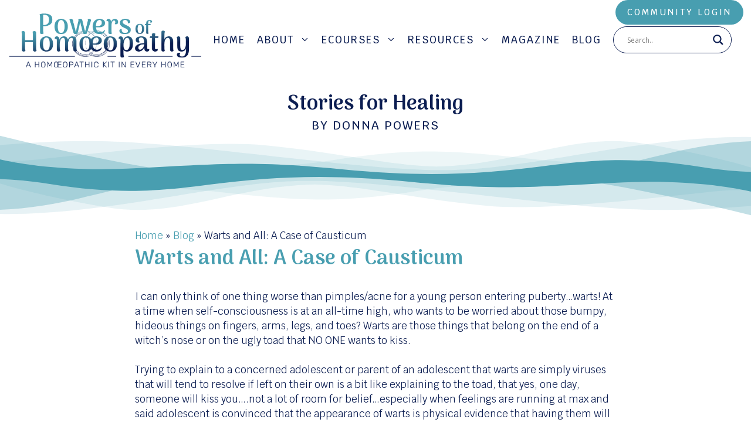

--- FILE ---
content_type: text/html; charset=UTF-8
request_url: https://powersofhomeopathy.com/warts-and-all-a-case-of-causticum/
body_size: 50493
content:
<!DOCTYPE html>
<html lang="en-US">
<head>
	<meta charset="UTF-8">
	<meta name='robots' content='index, follow, max-image-preview:large, max-snippet:-1, max-video-preview:-1' />
	<style>img:is([sizes="auto" i], [sizes^="auto," i]) { contain-intrinsic-size: 3000px 1500px }</style>
	<meta name="viewport" content="width=device-width, initial-scale=1">
	<!-- This site is optimized with the Yoast SEO plugin v26.2 - https://yoast.com/wordpress/plugins/seo/ -->
	<title>Warts and All: A Case of Causticum - Powers of Homeopathy</title>
	<link rel="canonical" href="https://powersofhomeopathy.com/warts-and-all-a-case-of-causticum/" />
	<meta property="og:locale" content="en_US" />
	<meta property="og:type" content="article" />
	<meta property="og:title" content="Warts and All: A Case of Causticum - Powers of Homeopathy" />
	<meta property="og:description" content="I can only think of one thing worse than pimples/acne for a young person entering puberty…warts! At a time when self-consciousness is at an all-time high, who wants to be worried about those bumpy, hideous things on fingers, arms, legs, and toes? Warts are those things that belong on the end of a witch’s nose ... Read more" />
	<meta property="og:url" content="https://powersofhomeopathy.com/warts-and-all-a-case-of-causticum/" />
	<meta property="og:site_name" content="Powers of Homeopathy" />
	<meta property="article:published_time" content="2013-11-26T17:00:45+00:00" />
	<meta name="author" content="Donna Powers" />
	<meta name="twitter:card" content="summary_large_image" />
	<meta name="twitter:label1" content="Written by" />
	<meta name="twitter:data1" content="Donna Powers" />
	<meta name="twitter:label2" content="Est. reading time" />
	<meta name="twitter:data2" content="10 minutes" />
	<script type="application/ld+json" class="yoast-schema-graph">{"@context":"https://schema.org","@graph":[{"@type":"Article","@id":"https://powersofhomeopathy.com/warts-and-all-a-case-of-causticum/#article","isPartOf":{"@id":"https://powersofhomeopathy.com/warts-and-all-a-case-of-causticum/"},"author":{"name":"Donna Powers","@id":"https://powersofhomeopathy.com/#/schema/person/0685e2df8c6d8ee18f16ac4ad78671c4"},"headline":"Warts and All: A Case of Causticum","datePublished":"2013-11-26T17:00:45+00:00","mainEntityOfPage":{"@id":"https://powersofhomeopathy.com/warts-and-all-a-case-of-causticum/"},"wordCount":1948,"commentCount":0,"publisher":{"@id":"https://powersofhomeopathy.com/#organization"},"articleSection":["Blog"],"inLanguage":"en-US","potentialAction":[{"@type":"CommentAction","name":"Comment","target":["https://powersofhomeopathy.com/warts-and-all-a-case-of-causticum/#respond"]}]},{"@type":"WebPage","@id":"https://powersofhomeopathy.com/warts-and-all-a-case-of-causticum/","url":"https://powersofhomeopathy.com/warts-and-all-a-case-of-causticum/","name":"Warts and All: A Case of Causticum - Powers of Homeopathy","isPartOf":{"@id":"https://powersofhomeopathy.com/#website"},"datePublished":"2013-11-26T17:00:45+00:00","breadcrumb":{"@id":"https://powersofhomeopathy.com/warts-and-all-a-case-of-causticum/#breadcrumb"},"inLanguage":"en-US","potentialAction":[{"@type":"ReadAction","target":["https://powersofhomeopathy.com/warts-and-all-a-case-of-causticum/"]}]},{"@type":"BreadcrumbList","@id":"https://powersofhomeopathy.com/warts-and-all-a-case-of-causticum/#breadcrumb","itemListElement":[{"@type":"ListItem","position":1,"name":"Home","item":"https://powersofhomeopathy.com/"},{"@type":"ListItem","position":2,"name":"Blog","item":"https://powersofhomeopathy.com/category/blog/"},{"@type":"ListItem","position":3,"name":"Warts and All: A Case of Causticum"}]},{"@type":"WebSite","@id":"https://powersofhomeopathy.com/#website","url":"https://powersofhomeopathy.com/","name":"Powers of Homeopathy","description":"Generations of healing wisdom you can trust","publisher":{"@id":"https://powersofhomeopathy.com/#organization"},"potentialAction":[{"@type":"SearchAction","target":{"@type":"EntryPoint","urlTemplate":"https://powersofhomeopathy.com/?s={search_term_string}"},"query-input":{"@type":"PropertyValueSpecification","valueRequired":true,"valueName":"search_term_string"}}],"inLanguage":"en-US"},{"@type":"Organization","@id":"https://powersofhomeopathy.com/#organization","name":"Powers of Homeopathy","url":"https://powersofhomeopathy.com/","logo":{"@type":"ImageObject","inLanguage":"en-US","@id":"https://powersofhomeopathy.com/#/schema/logo/image/","url":"https://powersofhomeopathy.com/wp-content/uploads/2023/02/cropped-Powers-of-Homoeopathy-Logo.png","contentUrl":"https://powersofhomeopathy.com/wp-content/uploads/2023/02/cropped-Powers-of-Homoeopathy-Logo.png","width":512,"height":150,"caption":"Powers of Homeopathy"},"image":{"@id":"https://powersofhomeopathy.com/#/schema/logo/image/"}},{"@type":"Person","@id":"https://powersofhomeopathy.com/#/schema/person/0685e2df8c6d8ee18f16ac4ad78671c4","name":"Donna Powers","image":{"@type":"ImageObject","inLanguage":"en-US","@id":"https://powersofhomeopathy.com/#/schema/person/image/","url":"https://secure.gravatar.com/avatar/2168fc74b8c5ef5d28fe7e7533139bba97d1bf10ac7437a008ff69ba4556ebd4?s=96&d=mm&r=g","contentUrl":"https://secure.gravatar.com/avatar/2168fc74b8c5ef5d28fe7e7533139bba97d1bf10ac7437a008ff69ba4556ebd4?s=96&d=mm&r=g","caption":"Donna Powers"},"description":"After 4 years of homeopathic training, 14 years of private practice and as many years attending seminars, I am now sharing with you what I wish I had known when I was a young parent. I am committed to helping parents feel empowered to use a homeopathy kit as part of their health toolkit.","sameAs":["http://powersofhomeopathyco.netfirms.com/powersofhomeopathycom"],"url":"https://powersofhomeopathy.com/author/donnap/"}]}</script>
	<!-- / Yoast SEO plugin. -->


<link rel='dns-prefetch' href='//www.googletagmanager.com' />
<link href='https://fonts.gstatic.com' crossorigin rel='preconnect' />
<link href='https://fonts.googleapis.com' crossorigin rel='preconnect' />
<link rel="alternate" type="application/rss+xml" title="Powers of Homeopathy &raquo; Feed" href="https://powersofhomeopathy.com/feed/" />
<link rel="alternate" type="application/rss+xml" title="Powers of Homeopathy &raquo; Comments Feed" href="https://powersofhomeopathy.com/comments/feed/" />
<link rel="alternate" type="application/rss+xml" title="Powers of Homeopathy &raquo; Warts and All: A Case of Causticum Comments Feed" href="https://powersofhomeopathy.com/warts-and-all-a-case-of-causticum/feed/" />
<script>
window._wpemojiSettings = {"baseUrl":"https:\/\/s.w.org\/images\/core\/emoji\/16.0.1\/72x72\/","ext":".png","svgUrl":"https:\/\/s.w.org\/images\/core\/emoji\/16.0.1\/svg\/","svgExt":".svg","source":{"concatemoji":"https:\/\/powersofhomeopathy.com\/wp-includes\/js\/wp-emoji-release.min.js?ver=8e52c21a022638c20352fa057ebbf1fb"}};
/*! This file is auto-generated */
!function(s,n){var o,i,e;function c(e){try{var t={supportTests:e,timestamp:(new Date).valueOf()};sessionStorage.setItem(o,JSON.stringify(t))}catch(e){}}function p(e,t,n){e.clearRect(0,0,e.canvas.width,e.canvas.height),e.fillText(t,0,0);var t=new Uint32Array(e.getImageData(0,0,e.canvas.width,e.canvas.height).data),a=(e.clearRect(0,0,e.canvas.width,e.canvas.height),e.fillText(n,0,0),new Uint32Array(e.getImageData(0,0,e.canvas.width,e.canvas.height).data));return t.every(function(e,t){return e===a[t]})}function u(e,t){e.clearRect(0,0,e.canvas.width,e.canvas.height),e.fillText(t,0,0);for(var n=e.getImageData(16,16,1,1),a=0;a<n.data.length;a++)if(0!==n.data[a])return!1;return!0}function f(e,t,n,a){switch(t){case"flag":return n(e,"\ud83c\udff3\ufe0f\u200d\u26a7\ufe0f","\ud83c\udff3\ufe0f\u200b\u26a7\ufe0f")?!1:!n(e,"\ud83c\udde8\ud83c\uddf6","\ud83c\udde8\u200b\ud83c\uddf6")&&!n(e,"\ud83c\udff4\udb40\udc67\udb40\udc62\udb40\udc65\udb40\udc6e\udb40\udc67\udb40\udc7f","\ud83c\udff4\u200b\udb40\udc67\u200b\udb40\udc62\u200b\udb40\udc65\u200b\udb40\udc6e\u200b\udb40\udc67\u200b\udb40\udc7f");case"emoji":return!a(e,"\ud83e\udedf")}return!1}function g(e,t,n,a){var r="undefined"!=typeof WorkerGlobalScope&&self instanceof WorkerGlobalScope?new OffscreenCanvas(300,150):s.createElement("canvas"),o=r.getContext("2d",{willReadFrequently:!0}),i=(o.textBaseline="top",o.font="600 32px Arial",{});return e.forEach(function(e){i[e]=t(o,e,n,a)}),i}function t(e){var t=s.createElement("script");t.src=e,t.defer=!0,s.head.appendChild(t)}"undefined"!=typeof Promise&&(o="wpEmojiSettingsSupports",i=["flag","emoji"],n.supports={everything:!0,everythingExceptFlag:!0},e=new Promise(function(e){s.addEventListener("DOMContentLoaded",e,{once:!0})}),new Promise(function(t){var n=function(){try{var e=JSON.parse(sessionStorage.getItem(o));if("object"==typeof e&&"number"==typeof e.timestamp&&(new Date).valueOf()<e.timestamp+604800&&"object"==typeof e.supportTests)return e.supportTests}catch(e){}return null}();if(!n){if("undefined"!=typeof Worker&&"undefined"!=typeof OffscreenCanvas&&"undefined"!=typeof URL&&URL.createObjectURL&&"undefined"!=typeof Blob)try{var e="postMessage("+g.toString()+"("+[JSON.stringify(i),f.toString(),p.toString(),u.toString()].join(",")+"));",a=new Blob([e],{type:"text/javascript"}),r=new Worker(URL.createObjectURL(a),{name:"wpTestEmojiSupports"});return void(r.onmessage=function(e){c(n=e.data),r.terminate(),t(n)})}catch(e){}c(n=g(i,f,p,u))}t(n)}).then(function(e){for(var t in e)n.supports[t]=e[t],n.supports.everything=n.supports.everything&&n.supports[t],"flag"!==t&&(n.supports.everythingExceptFlag=n.supports.everythingExceptFlag&&n.supports[t]);n.supports.everythingExceptFlag=n.supports.everythingExceptFlag&&!n.supports.flag,n.DOMReady=!1,n.readyCallback=function(){n.DOMReady=!0}}).then(function(){return e}).then(function(){var e;n.supports.everything||(n.readyCallback(),(e=n.source||{}).concatemoji?t(e.concatemoji):e.wpemoji&&e.twemoji&&(t(e.twemoji),t(e.wpemoji)))}))}((window,document),window._wpemojiSettings);
</script>

<style id='wp-emoji-styles-inline-css'>

	img.wp-smiley, img.emoji {
		display: inline !important;
		border: none !important;
		box-shadow: none !important;
		height: 1em !important;
		width: 1em !important;
		margin: 0 0.07em !important;
		vertical-align: -0.1em !important;
		background: none !important;
		padding: 0 !important;
	}
</style>
<link rel='stylesheet' id='wp-block-library-css' href='https://powersofhomeopathy.com/wp-includes/css/dist/block-library/style.min.css?ver=8e52c21a022638c20352fa057ebbf1fb' media='all' />
<style id='classic-theme-styles-inline-css'>
/*! This file is auto-generated */
.wp-block-button__link{color:#fff;background-color:#32373c;border-radius:9999px;box-shadow:none;text-decoration:none;padding:calc(.667em + 2px) calc(1.333em + 2px);font-size:1.125em}.wp-block-file__button{background:#32373c;color:#fff;text-decoration:none}
</style>
<style id='global-styles-inline-css'>
:root{--wp--preset--aspect-ratio--square: 1;--wp--preset--aspect-ratio--4-3: 4/3;--wp--preset--aspect-ratio--3-4: 3/4;--wp--preset--aspect-ratio--3-2: 3/2;--wp--preset--aspect-ratio--2-3: 2/3;--wp--preset--aspect-ratio--16-9: 16/9;--wp--preset--aspect-ratio--9-16: 9/16;--wp--preset--color--black: #000000;--wp--preset--color--cyan-bluish-gray: #abb8c3;--wp--preset--color--white: #ffffff;--wp--preset--color--pale-pink: #f78da7;--wp--preset--color--vivid-red: #cf2e2e;--wp--preset--color--luminous-vivid-orange: #ff6900;--wp--preset--color--luminous-vivid-amber: #fcb900;--wp--preset--color--light-green-cyan: #7bdcb5;--wp--preset--color--vivid-green-cyan: #00d084;--wp--preset--color--pale-cyan-blue: #8ed1fc;--wp--preset--color--vivid-cyan-blue: #0693e3;--wp--preset--color--vivid-purple: #9b51e0;--wp--preset--color--contrast: var(--contrast);--wp--preset--color--contrast-2: var(--contrast-2);--wp--preset--color--contrast-3: var(--contrast-3);--wp--preset--color--base: var(--base);--wp--preset--color--base-2: var(--base-2);--wp--preset--color--base-3: var(--base-3);--wp--preset--color--accent: var(--accent);--wp--preset--gradient--vivid-cyan-blue-to-vivid-purple: linear-gradient(135deg,rgba(6,147,227,1) 0%,rgb(155,81,224) 100%);--wp--preset--gradient--light-green-cyan-to-vivid-green-cyan: linear-gradient(135deg,rgb(122,220,180) 0%,rgb(0,208,130) 100%);--wp--preset--gradient--luminous-vivid-amber-to-luminous-vivid-orange: linear-gradient(135deg,rgba(252,185,0,1) 0%,rgba(255,105,0,1) 100%);--wp--preset--gradient--luminous-vivid-orange-to-vivid-red: linear-gradient(135deg,rgba(255,105,0,1) 0%,rgb(207,46,46) 100%);--wp--preset--gradient--very-light-gray-to-cyan-bluish-gray: linear-gradient(135deg,rgb(238,238,238) 0%,rgb(169,184,195) 100%);--wp--preset--gradient--cool-to-warm-spectrum: linear-gradient(135deg,rgb(74,234,220) 0%,rgb(151,120,209) 20%,rgb(207,42,186) 40%,rgb(238,44,130) 60%,rgb(251,105,98) 80%,rgb(254,248,76) 100%);--wp--preset--gradient--blush-light-purple: linear-gradient(135deg,rgb(255,206,236) 0%,rgb(152,150,240) 100%);--wp--preset--gradient--blush-bordeaux: linear-gradient(135deg,rgb(254,205,165) 0%,rgb(254,45,45) 50%,rgb(107,0,62) 100%);--wp--preset--gradient--luminous-dusk: linear-gradient(135deg,rgb(255,203,112) 0%,rgb(199,81,192) 50%,rgb(65,88,208) 100%);--wp--preset--gradient--pale-ocean: linear-gradient(135deg,rgb(255,245,203) 0%,rgb(182,227,212) 50%,rgb(51,167,181) 100%);--wp--preset--gradient--electric-grass: linear-gradient(135deg,rgb(202,248,128) 0%,rgb(113,206,126) 100%);--wp--preset--gradient--midnight: linear-gradient(135deg,rgb(2,3,129) 0%,rgb(40,116,252) 100%);--wp--preset--font-size--small: 13px;--wp--preset--font-size--medium: 20px;--wp--preset--font-size--large: 36px;--wp--preset--font-size--x-large: 42px;--wp--preset--spacing--20: 0.44rem;--wp--preset--spacing--30: 0.67rem;--wp--preset--spacing--40: 1rem;--wp--preset--spacing--50: 1.5rem;--wp--preset--spacing--60: 2.25rem;--wp--preset--spacing--70: 3.38rem;--wp--preset--spacing--80: 5.06rem;--wp--preset--shadow--natural: 6px 6px 9px rgba(0, 0, 0, 0.2);--wp--preset--shadow--deep: 12px 12px 50px rgba(0, 0, 0, 0.4);--wp--preset--shadow--sharp: 6px 6px 0px rgba(0, 0, 0, 0.2);--wp--preset--shadow--outlined: 6px 6px 0px -3px rgba(255, 255, 255, 1), 6px 6px rgba(0, 0, 0, 1);--wp--preset--shadow--crisp: 6px 6px 0px rgba(0, 0, 0, 1);}:where(.is-layout-flex){gap: 0.5em;}:where(.is-layout-grid){gap: 0.5em;}body .is-layout-flex{display: flex;}.is-layout-flex{flex-wrap: wrap;align-items: center;}.is-layout-flex > :is(*, div){margin: 0;}body .is-layout-grid{display: grid;}.is-layout-grid > :is(*, div){margin: 0;}:where(.wp-block-columns.is-layout-flex){gap: 2em;}:where(.wp-block-columns.is-layout-grid){gap: 2em;}:where(.wp-block-post-template.is-layout-flex){gap: 1.25em;}:where(.wp-block-post-template.is-layout-grid){gap: 1.25em;}.has-black-color{color: var(--wp--preset--color--black) !important;}.has-cyan-bluish-gray-color{color: var(--wp--preset--color--cyan-bluish-gray) !important;}.has-white-color{color: var(--wp--preset--color--white) !important;}.has-pale-pink-color{color: var(--wp--preset--color--pale-pink) !important;}.has-vivid-red-color{color: var(--wp--preset--color--vivid-red) !important;}.has-luminous-vivid-orange-color{color: var(--wp--preset--color--luminous-vivid-orange) !important;}.has-luminous-vivid-amber-color{color: var(--wp--preset--color--luminous-vivid-amber) !important;}.has-light-green-cyan-color{color: var(--wp--preset--color--light-green-cyan) !important;}.has-vivid-green-cyan-color{color: var(--wp--preset--color--vivid-green-cyan) !important;}.has-pale-cyan-blue-color{color: var(--wp--preset--color--pale-cyan-blue) !important;}.has-vivid-cyan-blue-color{color: var(--wp--preset--color--vivid-cyan-blue) !important;}.has-vivid-purple-color{color: var(--wp--preset--color--vivid-purple) !important;}.has-black-background-color{background-color: var(--wp--preset--color--black) !important;}.has-cyan-bluish-gray-background-color{background-color: var(--wp--preset--color--cyan-bluish-gray) !important;}.has-white-background-color{background-color: var(--wp--preset--color--white) !important;}.has-pale-pink-background-color{background-color: var(--wp--preset--color--pale-pink) !important;}.has-vivid-red-background-color{background-color: var(--wp--preset--color--vivid-red) !important;}.has-luminous-vivid-orange-background-color{background-color: var(--wp--preset--color--luminous-vivid-orange) !important;}.has-luminous-vivid-amber-background-color{background-color: var(--wp--preset--color--luminous-vivid-amber) !important;}.has-light-green-cyan-background-color{background-color: var(--wp--preset--color--light-green-cyan) !important;}.has-vivid-green-cyan-background-color{background-color: var(--wp--preset--color--vivid-green-cyan) !important;}.has-pale-cyan-blue-background-color{background-color: var(--wp--preset--color--pale-cyan-blue) !important;}.has-vivid-cyan-blue-background-color{background-color: var(--wp--preset--color--vivid-cyan-blue) !important;}.has-vivid-purple-background-color{background-color: var(--wp--preset--color--vivid-purple) !important;}.has-black-border-color{border-color: var(--wp--preset--color--black) !important;}.has-cyan-bluish-gray-border-color{border-color: var(--wp--preset--color--cyan-bluish-gray) !important;}.has-white-border-color{border-color: var(--wp--preset--color--white) !important;}.has-pale-pink-border-color{border-color: var(--wp--preset--color--pale-pink) !important;}.has-vivid-red-border-color{border-color: var(--wp--preset--color--vivid-red) !important;}.has-luminous-vivid-orange-border-color{border-color: var(--wp--preset--color--luminous-vivid-orange) !important;}.has-luminous-vivid-amber-border-color{border-color: var(--wp--preset--color--luminous-vivid-amber) !important;}.has-light-green-cyan-border-color{border-color: var(--wp--preset--color--light-green-cyan) !important;}.has-vivid-green-cyan-border-color{border-color: var(--wp--preset--color--vivid-green-cyan) !important;}.has-pale-cyan-blue-border-color{border-color: var(--wp--preset--color--pale-cyan-blue) !important;}.has-vivid-cyan-blue-border-color{border-color: var(--wp--preset--color--vivid-cyan-blue) !important;}.has-vivid-purple-border-color{border-color: var(--wp--preset--color--vivid-purple) !important;}.has-vivid-cyan-blue-to-vivid-purple-gradient-background{background: var(--wp--preset--gradient--vivid-cyan-blue-to-vivid-purple) !important;}.has-light-green-cyan-to-vivid-green-cyan-gradient-background{background: var(--wp--preset--gradient--light-green-cyan-to-vivid-green-cyan) !important;}.has-luminous-vivid-amber-to-luminous-vivid-orange-gradient-background{background: var(--wp--preset--gradient--luminous-vivid-amber-to-luminous-vivid-orange) !important;}.has-luminous-vivid-orange-to-vivid-red-gradient-background{background: var(--wp--preset--gradient--luminous-vivid-orange-to-vivid-red) !important;}.has-very-light-gray-to-cyan-bluish-gray-gradient-background{background: var(--wp--preset--gradient--very-light-gray-to-cyan-bluish-gray) !important;}.has-cool-to-warm-spectrum-gradient-background{background: var(--wp--preset--gradient--cool-to-warm-spectrum) !important;}.has-blush-light-purple-gradient-background{background: var(--wp--preset--gradient--blush-light-purple) !important;}.has-blush-bordeaux-gradient-background{background: var(--wp--preset--gradient--blush-bordeaux) !important;}.has-luminous-dusk-gradient-background{background: var(--wp--preset--gradient--luminous-dusk) !important;}.has-pale-ocean-gradient-background{background: var(--wp--preset--gradient--pale-ocean) !important;}.has-electric-grass-gradient-background{background: var(--wp--preset--gradient--electric-grass) !important;}.has-midnight-gradient-background{background: var(--wp--preset--gradient--midnight) !important;}.has-small-font-size{font-size: var(--wp--preset--font-size--small) !important;}.has-medium-font-size{font-size: var(--wp--preset--font-size--medium) !important;}.has-large-font-size{font-size: var(--wp--preset--font-size--large) !important;}.has-x-large-font-size{font-size: var(--wp--preset--font-size--x-large) !important;}
:where(.wp-block-post-template.is-layout-flex){gap: 1.25em;}:where(.wp-block-post-template.is-layout-grid){gap: 1.25em;}
:where(.wp-block-columns.is-layout-flex){gap: 2em;}:where(.wp-block-columns.is-layout-grid){gap: 2em;}
:root :where(.wp-block-pullquote){font-size: 1.5em;line-height: 1.6;}
</style>
<link rel='stylesheet' id='scriptlesssocialsharing-css' href='https://powersofhomeopathy.com/wp-content/plugins/scriptless-social-sharing/includes/css/scriptlesssocialsharing-style.css?ver=3.3.1' media='all' />
<style id='scriptlesssocialsharing-inline-css'>
.scriptlesssocialsharing__buttons a.button { padding: 12px; flex: 1; }
</style>
<link rel='stylesheet' id='woocommerce-layout-css' href='https://powersofhomeopathy.com/wp-content/plugins/woocommerce/assets/css/woocommerce-layout.css?ver=10.3.4' media='all' />
<link rel='stylesheet' id='woocommerce-smallscreen-css' href='https://powersofhomeopathy.com/wp-content/plugins/woocommerce/assets/css/woocommerce-smallscreen.css?ver=10.3.4' media='only screen and (max-width: 768px)' />
<link rel='stylesheet' id='woocommerce-general-css' href='https://powersofhomeopathy.com/wp-content/plugins/woocommerce/assets/css/woocommerce.css?ver=10.3.4' media='all' />
<style id='woocommerce-inline-inline-css'>
.woocommerce form .form-row .required { visibility: visible; }
</style>
<link rel='stylesheet' id='brands-styles-css' href='https://powersofhomeopathy.com/wp-content/plugins/woocommerce/assets/css/brands.css?ver=10.3.4' media='all' />
<link rel='stylesheet' id='generate-comments-css' href='https://powersofhomeopathy.com/wp-content/themes/generatepress/assets/css/components/comments.min.css?ver=3.6.0' media='all' />
<link rel='stylesheet' id='generate-widget-areas-css' href='https://powersofhomeopathy.com/wp-content/themes/generatepress/assets/css/components/widget-areas.min.css?ver=3.6.0' media='all' />
<link rel='stylesheet' id='generate-style-css' href='https://powersofhomeopathy.com/wp-content/themes/generatepress/assets/css/main.min.css?ver=3.6.0' media='all' />
<style id='generate-style-inline-css'>
body{color:#0b1d51;}a{color:#489eb0;}a:hover, a:focus, a:active{color:#0b1d51;}.grid-container{max-width:2000px;}.wp-block-group__inner-container{max-width:2000px;margin-left:auto;margin-right:auto;}.site-header .header-image{width:330px;}.generate-back-to-top{font-size:20px;border-radius:3px;position:fixed;bottom:30px;right:30px;line-height:40px;width:40px;text-align:center;z-index:10;transition:opacity 300ms ease-in-out;opacity:0.1;transform:translateY(1000px);}.generate-back-to-top__show{opacity:1;transform:translateY(0);}:root{--contrast:#0b1d51;--contrast-2:#575760;--contrast-3:#b2b2be;--base:#f0f0f0;--base-2:#f7f8f9;--base-3:#ffffff;--accent:#489eb0;}:root .has-contrast-color{color:var(--contrast);}:root .has-contrast-background-color{background-color:var(--contrast);}:root .has-contrast-2-color{color:var(--contrast-2);}:root .has-contrast-2-background-color{background-color:var(--contrast-2);}:root .has-contrast-3-color{color:var(--contrast-3);}:root .has-contrast-3-background-color{background-color:var(--contrast-3);}:root .has-base-color{color:var(--base);}:root .has-base-background-color{background-color:var(--base);}:root .has-base-2-color{color:var(--base-2);}:root .has-base-2-background-color{background-color:var(--base-2);}:root .has-base-3-color{color:var(--base-3);}:root .has-base-3-background-color{background-color:var(--base-3);}:root .has-accent-color{color:var(--accent);}:root .has-accent-background-color{background-color:var(--accent);}body, button, input, select, textarea{font-family:Krub, sans-serif;font-weight:normal;font-size:17px;}@media (max-width: 1024px){body, button, input, select, textarea{font-size:16px;}body{line-height:1.4;}}@media (max-width:768px){body, button, input, select, textarea{font-size:16px;}body{line-height:1.4;}}.main-navigation a, .main-navigation .menu-toggle, .main-navigation .menu-bar-items{font-family:Krub, sans-serif;font-weight:500;text-transform:uppercase;font-size:17px;letter-spacing:2px;}@media (max-width: 1024px){.main-navigation a, .main-navigation .menu-toggle, .main-navigation .menu-bar-items{font-size:16px;}}@media (max-width:768px){.main-navigation a, .main-navigation .menu-toggle, .main-navigation .menu-bar-items{font-size:15px;}}button:not(.menu-toggle),html input[type="button"],input[type="reset"],input[type="submit"],.button,.wp-block-button .wp-block-button__link{font-family:Krub, sans-serif;font-weight:500;text-transform:uppercase;font-size:20px;letter-spacing:3px;}h1{font-family:Arima Madurai, display;font-weight:800;font-size:42px;}@media (max-width: 1024px){h1{font-size:37px;}}@media (max-width:768px){h1{font-size:34px;line-height:1.1em;}}h2{font-family:Krub, sans-serif;font-weight:500;text-transform:uppercase;font-size:24px;letter-spacing:3px;line-height:1.5em;}@media (max-width: 1024px){h2{font-size:23px;}}@media (max-width:768px){h2{font-size:19px;line-height:1.3em;}}h3{font-family:Arima Madurai, display;font-weight:800;font-size:35px;}@media (max-width: 1024px){h3{font-size:30px;}}@media (max-width:768px){h3{font-size:25px;}}h4{font-family:Krub, sans-serif;font-weight:500;text-transform:uppercase;font-size:22px;letter-spacing:2px;line-height:1.5em;}@media (max-width: 1024px){h4{font-size:21px;}}@media (max-width:768px){h4{font-size:20px;}}h5{font-family:Krub, sans-serif;font-weight:500;text-transform:uppercase;font-size:20px;letter-spacing:2px;line-height:1.5em;}@media (max-width: 1024px){h5{font-size:18px;}}@media (max-width:768px){h5{font-size:16px;}}h1.entry-title{font-size:35px;line-height:1.1;}@media (max-width:768px){h1.entry-title{font-size:30px;}}.main-navigation .main-nav ul ul li a{font-family:Krub, sans-serif;font-size:15px;letter-spacing:1px;line-height:1.2;}.top-bar{background-color:#636363;color:#ffffff;}.top-bar a{color:#ffffff;}.top-bar a:hover{color:#303030;}.site-header{background-color:var(--base-3);}.main-title a,.main-title a:hover{color:var(--contrast);}.site-description{color:var(--contrast-2);}.mobile-menu-control-wrapper .menu-toggle,.mobile-menu-control-wrapper .menu-toggle:hover,.mobile-menu-control-wrapper .menu-toggle:focus,.has-inline-mobile-toggle #site-navigation.toggled{background-color:rgba(0, 0, 0, 0.02);}.main-navigation,.main-navigation ul ul{background-color:var(--base-3);}.main-navigation .main-nav ul li a, .main-navigation .menu-toggle, .main-navigation .menu-bar-items{color:#0b1d51;}.main-navigation .main-nav ul li:not([class*="current-menu-"]):hover > a, .main-navigation .main-nav ul li:not([class*="current-menu-"]):focus > a, .main-navigation .main-nav ul li.sfHover:not([class*="current-menu-"]) > a, .main-navigation .menu-bar-item:hover > a, .main-navigation .menu-bar-item.sfHover > a{color:#489eb0;}button.menu-toggle:hover,button.menu-toggle:focus{color:#0b1d51;}.main-navigation .main-nav ul li[class*="current-menu-"] > a{color:#489eb0;}.navigation-search input[type="search"],.navigation-search input[type="search"]:active, .navigation-search input[type="search"]:focus, .main-navigation .main-nav ul li.search-item.active > a, .main-navigation .menu-bar-items .search-item.active > a{color:#489eb0;}.main-navigation ul ul{background-color:#fefefe;}.separate-containers .inside-article, .separate-containers .comments-area, .separate-containers .page-header, .one-container .container, .separate-containers .paging-navigation, .inside-page-header{background-color:var(--base-3);}.entry-title a{color:var(--contrast);}.entry-title a:hover{color:var(--contrast-2);}.entry-meta{color:var(--contrast-2);}.sidebar .widget{background-color:var(--base-3);}.footer-widgets{color:#0b1d51;background-color:var(--base-3);}.footer-widgets a{color:#489eb0;}.footer-widgets a:hover{color:#0b1d51;}.site-info{color:#0b1d51;background-color:var(--base-3);}.site-info a{color:#489eb0;}.site-info a:hover{color:#0b1d51;}.footer-bar .widget_nav_menu .current-menu-item a{color:#0b1d51;}input[type="text"],input[type="email"],input[type="url"],input[type="password"],input[type="search"],input[type="tel"],input[type="number"],textarea,select{color:var(--contrast);background-color:var(--base-2);border-color:var(--base);}input[type="text"]:focus,input[type="email"]:focus,input[type="url"]:focus,input[type="password"]:focus,input[type="search"]:focus,input[type="tel"]:focus,input[type="number"]:focus,textarea:focus,select:focus{color:var(--contrast);background-color:var(--base-2);border-color:var(--contrast-3);}button,html input[type="button"],input[type="reset"],input[type="submit"],a.button,a.wp-block-button__link:not(.has-background){color:#ffffff;background-color:#55555e;}button:hover,html input[type="button"]:hover,input[type="reset"]:hover,input[type="submit"]:hover,a.button:hover,button:focus,html input[type="button"]:focus,input[type="reset"]:focus,input[type="submit"]:focus,a.button:focus,a.wp-block-button__link:not(.has-background):active,a.wp-block-button__link:not(.has-background):focus,a.wp-block-button__link:not(.has-background):hover{color:#ffffff;background-color:#3f4047;}a.generate-back-to-top{background-color:rgba( 0,0,0,0.4 );color:#ffffff;}a.generate-back-to-top:hover,a.generate-back-to-top:focus{background-color:rgba( 0,0,0,0.6 );color:#ffffff;}:root{--gp-search-modal-bg-color:var(--base-3);--gp-search-modal-text-color:var(--contrast);--gp-search-modal-overlay-bg-color:rgba(0,0,0,0.2);}@media (max-width: 1024px){.main-navigation .menu-bar-item:hover > a, .main-navigation .menu-bar-item.sfHover > a{background:none;color:#0b1d51;}}.inside-header{padding:20px 25px 20px 15px;}.nav-below-header .main-navigation .inside-navigation.grid-container, .nav-above-header .main-navigation .inside-navigation.grid-container{padding:0px 15px 0px 5px;}.site-main .wp-block-group__inner-container{padding:40px;}.separate-containers .paging-navigation{padding-top:20px;padding-bottom:20px;}.entry-content .alignwide, body:not(.no-sidebar) .entry-content .alignfull{margin-left:-40px;width:calc(100% + 80px);max-width:calc(100% + 80px);}.main-navigation .main-nav ul li a,.menu-toggle,.main-navigation .menu-bar-item > a{padding-left:10px;padding-right:10px;}.main-navigation .main-nav ul ul li a{padding:10px;}.main-navigation ul ul{width:260px;}.rtl .menu-item-has-children .dropdown-menu-toggle{padding-left:10px;}.menu-item-has-children .dropdown-menu-toggle{padding-right:10px;}.rtl .main-navigation .main-nav ul li.menu-item-has-children > a{padding-right:10px;}@media (max-width:768px){.separate-containers .inside-article, .separate-containers .comments-area, .separate-containers .page-header, .separate-containers .paging-navigation, .one-container .site-content, .inside-page-header{padding:30px 10px 30px 10px;}.site-main .wp-block-group__inner-container{padding:30px 10px 30px 10px;}.inside-top-bar{padding-right:30px;padding-left:30px;}.inside-header{padding-right:30px;padding-left:30px;}.widget-area .widget{padding-top:30px;padding-right:30px;padding-bottom:30px;padding-left:30px;}.footer-widgets-container{padding-top:30px;padding-right:30px;padding-bottom:30px;padding-left:30px;}.inside-site-info{padding-right:30px;padding-left:30px;}.entry-content .alignwide, body:not(.no-sidebar) .entry-content .alignfull{margin-left:-10px;width:calc(100% + 20px);max-width:calc(100% + 20px);}.one-container .site-main .paging-navigation{margin-bottom:20px;}}/* End cached CSS */.is-right-sidebar{width:30%;}.is-left-sidebar{width:30%;}.site-content .content-area{width:100%;}@media (max-width: 1024px){.main-navigation .menu-toggle,.sidebar-nav-mobile:not(#sticky-placeholder){display:block;}.main-navigation ul,.gen-sidebar-nav,.main-navigation:not(.slideout-navigation):not(.toggled) .main-nav > ul,.has-inline-mobile-toggle #site-navigation .inside-navigation > *:not(.navigation-search):not(.main-nav){display:none;}.nav-align-right .inside-navigation,.nav-align-center .inside-navigation{justify-content:space-between;}.has-inline-mobile-toggle .mobile-menu-control-wrapper{display:flex;flex-wrap:wrap;}.has-inline-mobile-toggle .inside-header{flex-direction:row;text-align:left;flex-wrap:wrap;}.has-inline-mobile-toggle .header-widget,.has-inline-mobile-toggle #site-navigation{flex-basis:100%;}.nav-float-left .has-inline-mobile-toggle #site-navigation{order:10;}}
#content {max-width: 900px;margin-left: auto;margin-right: auto;}
.dynamic-author-image-rounded{border-radius:100%;}.dynamic-featured-image, .dynamic-author-image{vertical-align:middle;}.one-container.blog .dynamic-content-template:not(:last-child), .one-container.archive .dynamic-content-template:not(:last-child){padding-bottom:0px;}.dynamic-entry-excerpt > p:last-child{margin-bottom:0px;}
.main-navigation.slideout-navigation .main-nav > ul > li > a{line-height:45px;}
</style>
<link rel='stylesheet' id='generate-google-fonts-css' href='https://fonts.googleapis.com/css?family=Arima+Madurai%3A100%2C200%2C300%2Cregular%2C500%2C700%2C800%2C900%7CKrub%3A200%2C200italic%2C300%2C300italic%2Cregular%2Citalic%2C500%2C500italic%2C600%2C600italic%2C700%2C700italic&#038;display=auto&#038;ver=3.6.0' media='all' />
<link rel='stylesheet' id='wpdreams-asl-basic-css' href='https://powersofhomeopathy.com/wp-content/plugins/ajax-search-lite/css/style.basic.css?ver=4.13.4' media='all' />
<style id='wpdreams-asl-basic-inline-css'>

					div[id*='ajaxsearchlitesettings'].searchsettings .asl_option_inner label {
						font-size: 0px !important;
						color: rgba(0, 0, 0, 0);
					}
					div[id*='ajaxsearchlitesettings'].searchsettings .asl_option_inner label:after {
						font-size: 11px !important;
						position: absolute;
						top: 0;
						left: 0;
						z-index: 1;
					}
					.asl_w_container {
						width: 100%;
						margin: 0px 0px 0px 0px;
						min-width: 200px;
					}
					div[id*='ajaxsearchlite'].asl_m {
						width: 100%;
					}
					div[id*='ajaxsearchliteres'].wpdreams_asl_results div.resdrg span.highlighted {
						font-weight: bold;
						color: rgba(217, 49, 43, 1);
						background-color: rgba(238, 238, 238, 1);
					}
					div[id*='ajaxsearchliteres'].wpdreams_asl_results .results img.asl_image {
						width: 70px;
						height: 70px;
						object-fit: cover;
					}
					div[id*='ajaxsearchlite'].asl_r .results {
						max-height: none;
					}
					div[id*='ajaxsearchlite'].asl_r {
						position: absolute;
					}
				
						.asl_m .probox svg {
							fill: rgba(11, 29, 81, 1) !important;
						}
						.asl_m .probox .innericon {
							background-color: rgba(255, 255, 255, 1) !important;
							background-image: none !important;
							-webkit-background-image: none !important;
							-ms-background-image: none !important;
						}
					
						div.asl_m.asl_w {
							border:1px solid rgba(11, 29, 81, 1) !important;border-radius:25px 25px 25px 25px !important;
							box-shadow: none !important;
						}
						div.asl_m.asl_w .probox {border: none !important;}
					
						div.asl_r.asl_w.vertical .results .item::after {
							display: block;
							position: absolute;
							bottom: 0;
							content: '';
							height: 1px;
							width: 100%;
							background: #D8D8D8;
						}
						div.asl_r.asl_w.vertical .results .item.asl_last_item::after {
							display: none;
						}
					
</style>
<link rel='stylesheet' id='wpdreams-asl-instance-css' href='https://powersofhomeopathy.com/wp-content/plugins/ajax-search-lite/css/style-curvy-black.css?ver=4.13.4' media='all' />
<link rel='stylesheet' id='simple-social-icons-font-css' href='https://powersofhomeopathy.com/wp-content/plugins/simple-social-icons/css/style.css?ver=3.0.2' media='all' />
<style id='generateblocks-inline-css'>
:root{--gb-container-width:2000px;}.gb-container .wp-block-image img{vertical-align:middle;}.gb-grid-wrapper .wp-block-image{margin-bottom:0;}.gb-highlight{background:none;}.gb-shape{line-height:0;}
</style>
<link rel='stylesheet' id='generate-offside-css' href='https://powersofhomeopathy.com/wp-content/plugins/gp-premium/menu-plus/functions/css/offside.min.css?ver=2.5.5' media='all' />
<style id='generate-offside-inline-css'>
:root{--gp-slideout-width:265px;}.slideout-navigation.main-navigation .main-nav ul li a{color:var(--contrast);}.slideout-navigation.main-navigation ul ul{background-color:var(--base-3);}.slideout-navigation.main-navigation .main-nav ul ul li a{color:var(--contrast);}.slideout-navigation, .slideout-navigation a{color:var(--contrast);}.slideout-navigation button.slideout-exit{color:var(--contrast);padding-left:10px;padding-right:10px;}.slide-opened nav.toggled .menu-toggle:before{display:none;}@media (max-width: 1024px){.menu-bar-item.slideout-toggle{display:none;}}
</style>
<link rel='stylesheet' id='generate-navigation-branding-css' href='https://powersofhomeopathy.com/wp-content/plugins/gp-premium/menu-plus/functions/css/navigation-branding-flex.min.css?ver=2.5.5' media='all' />
<style id='generate-navigation-branding-inline-css'>
@media (max-width: 1024px){.site-header, #site-navigation, #sticky-navigation{display:none !important;opacity:0.0;}#mobile-header{display:block !important;width:100% !important;}#mobile-header .main-nav > ul{display:none;}#mobile-header.toggled .main-nav > ul, #mobile-header .menu-toggle, #mobile-header .mobile-bar-items{display:block;}#mobile-header .main-nav{-ms-flex:0 0 100%;flex:0 0 100%;-webkit-box-ordinal-group:5;-ms-flex-order:4;order:4;}}.main-navigation.has-branding .inside-navigation.grid-container, .main-navigation.has-branding.grid-container .inside-navigation:not(.grid-container){padding:0px 40px 0px 40px;}.main-navigation.has-branding:not(.grid-container) .inside-navigation:not(.grid-container) .navigation-branding{margin-left:10px;}.navigation-branding img, .site-logo.mobile-header-logo img{height:60px;width:auto;}.navigation-branding .main-title{line-height:60px;}@media (max-width: 1024px){.main-navigation.has-branding.nav-align-center .menu-bar-items, .main-navigation.has-sticky-branding.navigation-stick.nav-align-center .menu-bar-items{margin-left:auto;}.navigation-branding{margin-right:auto;margin-left:10px;}.navigation-branding .main-title, .mobile-header-navigation .site-logo{margin-left:10px;}.main-navigation.has-branding .inside-navigation.grid-container{padding:0px;}}
</style>
<link rel='stylesheet' id='generate-woocommerce-css' href='https://powersofhomeopathy.com/wp-content/plugins/gp-premium/woocommerce/functions/css/woocommerce.min.css?ver=2.5.5' media='all' />
<style id='generate-woocommerce-inline-css'>
.woocommerce #respond input#submit, .woocommerce a.button, .woocommerce button.button, .woocommerce input.button, .wc-block-components-button{color:#ffffff;background-color:#55555e;text-decoration:none;font-size:20px;font-weight:500;text-transform:uppercase;}.woocommerce #respond input#submit:hover, .woocommerce a.button:hover, .woocommerce button.button:hover, .woocommerce input.button:hover, .wc-block-components-button:hover{color:#ffffff;background-color:#3f4047;}.woocommerce #respond input#submit.alt, .woocommerce a.button.alt, .woocommerce button.button.alt, .woocommerce input.button.alt, .woocommerce #respond input#submit.alt.disabled, .woocommerce #respond input#submit.alt.disabled:hover, .woocommerce #respond input#submit.alt:disabled, .woocommerce #respond input#submit.alt:disabled:hover, .woocommerce #respond input#submit.alt:disabled[disabled], .woocommerce #respond input#submit.alt:disabled[disabled]:hover, .woocommerce a.button.alt.disabled, .woocommerce a.button.alt.disabled:hover, .woocommerce a.button.alt:disabled, .woocommerce a.button.alt:disabled:hover, .woocommerce a.button.alt:disabled[disabled], .woocommerce a.button.alt:disabled[disabled]:hover, .woocommerce button.button.alt.disabled, .woocommerce button.button.alt.disabled:hover, .woocommerce button.button.alt:disabled, .woocommerce button.button.alt:disabled:hover, .woocommerce button.button.alt:disabled[disabled], .woocommerce button.button.alt:disabled[disabled]:hover, .woocommerce input.button.alt.disabled, .woocommerce input.button.alt.disabled:hover, .woocommerce input.button.alt:disabled, .woocommerce input.button.alt:disabled:hover, .woocommerce input.button.alt:disabled[disabled], .woocommerce input.button.alt:disabled[disabled]:hover{color:#ffffff;background-color:#0b1d51;}.woocommerce #respond input#submit.alt:hover, .woocommerce a.button.alt:hover, .woocommerce button.button.alt:hover, .woocommerce input.button.alt:hover{color:#ffffff;background-color:#091637;}button.wc-block-components-panel__button{font-size:inherit;}.woocommerce .star-rating span:before, .woocommerce p.stars:hover a::before{color:#ffa200;}.woocommerce span.onsale{background-color:#222222;color:#ffffff;}.woocommerce ul.products li.product .price, .woocommerce div.product p.price{color:#222222;}.woocommerce div.product .woocommerce-tabs ul.tabs li a{color:var(--contrast);}.woocommerce div.product .woocommerce-tabs ul.tabs li a:hover, .woocommerce div.product .woocommerce-tabs ul.tabs li.active a{color:var(--contrast);}.woocommerce-message{background-color:#489eb0;color:#ffffff;}div.woocommerce-message a.button, div.woocommerce-message a.button:focus, div.woocommerce-message a.button:hover, div.woocommerce-message a, div.woocommerce-message a:focus, div.woocommerce-message a:hover{color:#ffffff;}.woocommerce-info{background-color:#69bdc6;color:#ffffff;}div.woocommerce-info a.button, div.woocommerce-info a.button:focus, div.woocommerce-info a.button:hover, div.woocommerce-info a, div.woocommerce-info a:focus, div.woocommerce-info a:hover{color:#ffffff;}.woocommerce-error{background-color:#e8626d;color:#ffffff;}div.woocommerce-error a.button, div.woocommerce-error a.button:focus, div.woocommerce-error a.button:hover, div.woocommerce-error a, div.woocommerce-error a:focus, div.woocommerce-error a:hover{color:#ffffff;}.woocommerce-product-details__short-description{color:#0b1d51;}#wc-mini-cart{background-color:#ffffff;color:#000000;}#wc-mini-cart a:not(.button), #wc-mini-cart a.remove{color:#000000;}#wc-mini-cart .button{background-color:var(--contrast);color:var(--base-3);}#wc-mini-cart .button:hover, #wc-mini-cart .button:focus, #wc-mini-cart .button:active{background-color:var(--base-2);color:var(--contrast);}.woocommerce #content div.product div.images, .woocommerce div.product div.images, .woocommerce-page #content div.product div.images, .woocommerce-page div.product div.images{width:50%;}.add-to-cart-panel{background-color:#ffffff;color:#000000;}.add-to-cart-panel a:not(.button){color:#000000;}#wc-sticky-cart-panel .button{background-color:var(--contrast);color:var(--base-3);}#wc-sticky-cart-panel .button:hover, #wc-sticky-cart-panel .button:focus, #wc-sticky-cart-panel .button:active{background-color:var(--base-3);color:var(--contrast);}.woocommerce .widget_price_filter .price_slider_wrapper .ui-widget-content{background-color:#dddddd;}.woocommerce .widget_price_filter .ui-slider .ui-slider-range, .woocommerce .widget_price_filter .ui-slider .ui-slider-handle{background-color:var(--contrast);}.woocommerce-MyAccount-navigation li.is-active a:after, a.button.wc-forward:after{display:none;}#payment .payment_methods>.wc_payment_method>label:before{font-family:WooCommerce;content:"\e039";}#payment .payment_methods li.wc_payment_method>input[type=radio]:first-child:checked+label:before{content:"\e03c";}.woocommerce-ordering:after{font-family:WooCommerce;content:"\e00f";}.wc-columns-container .products, .woocommerce .related ul.products, .woocommerce .up-sells ul.products{grid-gap:50px;}@media (max-width: 1024px){.woocommerce .wc-columns-container.wc-tablet-columns-2 .products{-ms-grid-columns:(1fr)[2];grid-template-columns:repeat(2, 1fr);}.wc-related-upsell-tablet-columns-2 .related ul.products, .wc-related-upsell-tablet-columns-2 .up-sells ul.products{-ms-grid-columns:(1fr)[2];grid-template-columns:repeat(2, 1fr);}}@media (max-width:768px){.add-to-cart-panel .continue-shopping{background-color:#ffffff;}.woocommerce #content div.product div.images,.woocommerce div.product div.images,.woocommerce-page #content div.product div.images,.woocommerce-page div.product div.images{width:100%;}}@media (max-width: 1024px){nav.toggled .main-nav li.wc-menu-item{display:none !important;}.mobile-bar-items.wc-mobile-cart-items{z-index:1;}}
</style>
<link rel='stylesheet' id='generate-woocommerce-mobile-css' href='https://powersofhomeopathy.com/wp-content/plugins/gp-premium/woocommerce/functions/css/woocommerce-mobile.min.css?ver=2.5.5' media='(max-width:768px)' />
<link rel='stylesheet' id='pp-animate-css' href='https://powersofhomeopathy.com/wp-content/plugins/bbpowerpack/assets/css/animate.min.css?ver=3.5.1' media='all' />
<script src="https://powersofhomeopathy.com/wp-includes/js/jquery/jquery.min.js?ver=3.7.1" id="jquery-core-js"></script>
<script src="https://powersofhomeopathy.com/wp-includes/js/jquery/jquery-migrate.min.js?ver=3.4.1" id="jquery-migrate-js"></script>
<script src="https://powersofhomeopathy.com/wp-content/plugins/woocommerce/assets/js/jquery-blockui/jquery.blockUI.min.js?ver=2.7.0-wc.10.3.4" id="wc-jquery-blockui-js" defer data-wp-strategy="defer"></script>
<script id="wc-add-to-cart-js-extra">
var wc_add_to_cart_params = {"ajax_url":"\/wp-admin\/admin-ajax.php","wc_ajax_url":"\/?wc-ajax=%%endpoint%%","i18n_view_cart":"View cart","cart_url":"https:\/\/powersofhomeopathy.com\/cart\/","is_cart":"","cart_redirect_after_add":"yes"};
</script>
<script src="https://powersofhomeopathy.com/wp-content/plugins/woocommerce/assets/js/frontend/add-to-cart.min.js?ver=10.3.4" id="wc-add-to-cart-js" defer data-wp-strategy="defer"></script>
<script src="https://powersofhomeopathy.com/wp-content/plugins/woocommerce/assets/js/js-cookie/js.cookie.min.js?ver=2.1.4-wc.10.3.4" id="wc-js-cookie-js" defer data-wp-strategy="defer"></script>
<script id="woocommerce-js-extra">
var woocommerce_params = {"ajax_url":"\/wp-admin\/admin-ajax.php","wc_ajax_url":"\/?wc-ajax=%%endpoint%%","i18n_password_show":"Show password","i18n_password_hide":"Hide password"};
</script>
<script src="https://powersofhomeopathy.com/wp-content/plugins/woocommerce/assets/js/frontend/woocommerce.min.js?ver=10.3.4" id="woocommerce-js" defer data-wp-strategy="defer"></script>

<!-- Google tag (gtag.js) snippet added by Site Kit -->
<!-- Google Analytics snippet added by Site Kit -->
<script src="https://www.googletagmanager.com/gtag/js?id=GT-KF6P6GS" id="google_gtagjs-js" async></script>
<script id="google_gtagjs-js-after">
window.dataLayer = window.dataLayer || [];function gtag(){dataLayer.push(arguments);}
gtag("set","linker",{"domains":["powersofhomeopathy.com"]});
gtag("js", new Date());
gtag("set", "developer_id.dZTNiMT", true);
gtag("config", "GT-KF6P6GS");
</script>
<link rel="https://api.w.org/" href="https://powersofhomeopathy.com/wp-json/" /><link rel="alternate" title="JSON" type="application/json" href="https://powersofhomeopathy.com/wp-json/wp/v2/posts/1512" /><link rel="EditURI" type="application/rsd+xml" title="RSD" href="https://powersofhomeopathy.com/xmlrpc.php?rsd" />
<link rel="alternate" title="oEmbed (JSON)" type="application/json+oembed" href="https://powersofhomeopathy.com/wp-json/oembed/1.0/embed?url=https%3A%2F%2Fpowersofhomeopathy.com%2Fwarts-and-all-a-case-of-causticum%2F" />
<link rel="alternate" title="oEmbed (XML)" type="text/xml+oembed" href="https://powersofhomeopathy.com/wp-json/oembed/1.0/embed?url=https%3A%2F%2Fpowersofhomeopathy.com%2Fwarts-and-all-a-case-of-causticum%2F&#038;format=xml" />
		<script>
			var bb_powerpack = {
				version: '2.40.8',
				getAjaxUrl: function() { return atob( 'aHR0cHM6Ly9wb3dlcnNvZmhvbWVvcGF0aHkuY29tL3dwLWFkbWluL2FkbWluLWFqYXgucGhw' ); },
				callback: function() {},
				mapMarkerData: {},
				post_id: '1512',
				search_term: '',
				current_page: 'https://powersofhomeopathy.com/warts-and-all-a-case-of-causticum/',
				conditionals: {
					is_front_page: false,
					is_home: false,
					is_archive: false,
					current_post_type: '',
					is_tax: false,
										is_author: false,
					current_author: false,
					is_search: false,
									}
			};
		</script>
		<meta name="generator" content="Site Kit by Google 1.165.0" /><script type="text/javascript">
(function(url){
	if(/(?:Chrome\/26\.0\.1410\.63 Safari\/537\.31|WordfenceTestMonBot)/.test(navigator.userAgent)){ return; }
	var addEvent = function(evt, handler) {
		if (window.addEventListener) {
			document.addEventListener(evt, handler, false);
		} else if (window.attachEvent) {
			document.attachEvent('on' + evt, handler);
		}
	};
	var removeEvent = function(evt, handler) {
		if (window.removeEventListener) {
			document.removeEventListener(evt, handler, false);
		} else if (window.detachEvent) {
			document.detachEvent('on' + evt, handler);
		}
	};
	var evts = 'contextmenu dblclick drag dragend dragenter dragleave dragover dragstart drop keydown keypress keyup mousedown mousemove mouseout mouseover mouseup mousewheel scroll'.split(' ');
	var logHuman = function() {
		if (window.wfLogHumanRan) { return; }
		window.wfLogHumanRan = true;
		var wfscr = document.createElement('script');
		wfscr.type = 'text/javascript';
		wfscr.async = true;
		wfscr.src = url + '&r=' + Math.random();
		(document.getElementsByTagName('head')[0]||document.getElementsByTagName('body')[0]).appendChild(wfscr);
		for (var i = 0; i < evts.length; i++) {
			removeEvent(evts[i], logHuman);
		}
	};
	for (var i = 0; i < evts.length; i++) {
		addEvent(evts[i], logHuman);
	}
})('//powersofhomeopathy.com/?wordfence_lh=1&hid=DE142033F4541250A51B0FFDBC302954');
</script><link rel="pingback" href="https://powersofhomeopathy.com/xmlrpc.php">
	<noscript><style>.woocommerce-product-gallery{ opacity: 1 !important; }</style></noscript>
					<link rel="preconnect" href="https://fonts.gstatic.com" crossorigin />
				<link rel="preload" as="style" href="//fonts.googleapis.com/css?family=Open+Sans&display=swap" />
								<link rel="stylesheet" href="//fonts.googleapis.com/css?family=Open+Sans&display=swap" media="all" />
				<link rel="icon" href="https://powersofhomeopathy.com/wp-content/uploads/2023/02/cropped-Favicon-2-32x32.png" sizes="32x32" />
<link rel="icon" href="https://powersofhomeopathy.com/wp-content/uploads/2023/02/cropped-Favicon-2-192x192.png" sizes="192x192" />
<link rel="apple-touch-icon" href="https://powersofhomeopathy.com/wp-content/uploads/2023/02/cropped-Favicon-2-180x180.png" />
<meta name="msapplication-TileImage" content="https://powersofhomeopathy.com/wp-content/uploads/2023/02/cropped-Favicon-2-270x270.png" />
		<style id="wp-custom-css">
			@media (min-width: 1024px) {
.sticky-button {
position: fixed;
z-index: 999;
top: 0%;
right: 1vw;
width: auto;
background-color: #489eb0!important;
	border-radius: 25px;
	font-size: 15px;
	font-style: normal;
	font-family: krub;
}
.sticky-button:hover {
background-color: 
	#0b1d51!important;
}
}
@media (max-width: 1023px) {
.sticky-button {
display: none;
}
}

.nf-form-fields-required {
	display: none;
}
.main-navigation .main-nav ul li.menu-item-has-children > a[href="#"] {
  cursor: text !important;
}

.main-navigation .main-nav ul li.menu-item-has-children > a[href="#"]:hover {
  cursor:  default !important;
}
.nav .main-nav ul > li.menu-item-has-mega-menu > a:hover {
  cursor: default !important;
}

/*GP MEGA MENU*/
@media (min-width: 769px) {
nav .main-nav .mega-menu {
position: static;
}
nav .main-nav .mega-menu > ul {
position: absolute;
width: 100%;
left: 0 !important;
display: flex;
flex-wrap: wrap;
}
nav .main-nav .mega-menu>ul>li {
display: inline-block;
width: 25%;
vertical-align: top;
}
nav .main-nav .mega-menu.mega-menu-col-2>ul>li {
width: 50%;
}
nav .main-nav .mega-menu.mega-menu-col-3>ul>li {
width: 33.3333%;
}
nav .main-nav .mega-menu.mega-menu-col-5>ul>li {
width: 20%;
}
nav .main-nav .mega-menu > ul > li:hover > a,
    nav .main-nav .mega-menu > ul > li:focus > a,
    nav .main-nav .mega-menu > ul > li[class*="current-"] > a,
nav .main-nav .mega-menu ul ul {
background-color: transparent !important;
color: inherit;
}
nav .main-nav .mega-menu ul .sub-menu {
position: static;
display: block;
opacity: 1;
visibility: visible;
width: 100%;
box-shadow: 0 0 0;
left: 0;
height: auto;
pointer-events: auto;
transform: scale(1);
}
nav .main-nav .mega-menu ul.toggled-on .sub-menu {
pointer-events: auto;
}
nav .main-nav .mega-menu .sub-menu .menu-item-has-children .dropdown-menu-toggle {
display: none;
}

	ul.sub-menu li.menu-item a {
display: flex !important;align-items: center;}
ul.sub-menu li.menu-item > a > .menu-thumbnail {
    margin-right: 10px;
    order: -1;
    flex-shrink: 0;
    flex-grow: 0;
}
ul.sub-menu li.menu-item > a > .menu-thumbnail {
   flex: 0 0 20%;
   margin-right: 10px;
}

ul.sub-menu li.menu-item > a > span {
    flex: 1 1 80%;
}

ul.sub-menu .menu-thumbnail > img {
    width: 100%;
    height: auto;
    border-radius: 50%;
}
ul.sub-menu li.menu-item > a > span {
    flex-grow: 1;
}

ul.sub-menu .menu-thumbnail > img {
    width: 100% !important;
}
	ul.sub-menu .menu-thumbnail > img {
    width: 100% !important;
    border-radius: 50%;
}
	nav .main-nav .mega-menu > ul {
    position: absolute;
    width: 100%;
    left: 0 !important;
    display: flex;
    flex-wrap: wrap;
    border: 1px #eaeaea solid;
}
}
@media (max-width: 768px) {
  .menu-thumbnail {
    display: none;
  }
}
/*END GP MEGA MENU*/

/*SOCIAL SHARING*/

.scriptlesssocialsharing__buttons a.button {
  border: 1px solid ;
}
.scriptlesssocialsharing .button.twitter {
  background-color: #489eb0;
}
.scriptlesssocialsharing .button.twitter:hover {
  background-color: #0b1d51;
}
.scriptlesssocialsharing .button.facebook {
  background-color: #489eb0;
}
.scriptlesssocialsharing .button.facebook:hover {
  background-color: #0b1d51;
}
.scriptlesssocialsharing .button.linkedin {
  background-color: #489eb0;
}
.scriptlesssocialsharing .button.linkedin:hover {
  background-color: #0b1d51;
}
.scriptlesssocialsharing .button.whatsapp {
  background-color: #489eb0;
}
.scriptlesssocialsharing .button.whatsapp:hover {
  background-color: #0b1d51;
}
.scriptlesssocialsharing .button {
	border: 0px;
}
.scriptlesssocialsharing .button.telegram {
  background-color: #489eb0;
}
.scriptlesssocialsharing .button.telegram:hover {
  background-color: #0b1d51;
}
.scriptlesssocialsharing .button {
	border: 0px;
}

/*END SOCIAL SHARING*/

.colorzing {
background:	
linear-gradient(to right, #489eb0 15%, #0b1d51 90%);
-webkit-background-clip: text;
	-webkit-text-fill-color: transparent;}

.click-col{
transition-timing-function: ease-in-out;
transition-duration: 0.2s; 
}


.click-col:hover {
box-shadow: 10px 10px 20px 5px rgba(0, 0, 0, 0.3); /* Horizontal/Vertical/Blur/Spread/Color */
transform: translateY(-8px);
}

.single .entry-title {
color: #489eb0;
padding-top: 10px;	
}
.single .entry-header {
padding-top: 10px!important;

}
.generate-columns-container .page-header {
display: none;
}

.entry-title {line-height: 1!important;}

@media (min-width: 768px) {
  .equal-heights .fl-col-content {
    display: flex;
    flex-direction: column;
  }

  .equal-heights .fl-col-content > * {
    flex: 1;
  }
}

.generate-back-to-top {
font-size: 25px;
bottom: 5px;
right: 5px;
}}		</style>
		</head>

<body data-rsssl=1 class="wp-singular post-template-default single single-post postid-1512 single-format-standard wp-custom-logo wp-embed-responsive wp-theme-generatepress theme-generatepress fl-builder-2-9-4 fl-no-js post-image-below-header post-image-aligned-center slideout-enabled slideout-mobile sticky-menu-fade mobile-header mobile-header-logo woocommerce-no-js no-sidebar nav-float-right separate-containers header-aligned-left dropdown-hover" itemtype="https://schema.org/Blog" itemscope>
	<a class="screen-reader-text skip-link" href="#content" title="Skip to content">Skip to content</a><a class="button sticky-button" href="https://community.powersofhomeopathy.com/" rel="noopener">Community Login</a>		<header class="site-header has-inline-mobile-toggle" id="masthead" aria-label="Site"  itemtype="https://schema.org/WPHeader" itemscope>
			<div class="inside-header grid-container">
				<div class="site-logo">
					<a href="https://powersofhomeopathy.com/" rel="home">
						<img  class="header-image is-logo-image" alt="Powers of Homeopathy" src="https://powersofhomeopathy.com/wp-content/uploads/2023/02/cropped-Powers-of-Homoeopathy-Logo.png" width="512" height="150" />
					</a>
				</div>	<nav class="main-navigation mobile-menu-control-wrapper" id="mobile-menu-control-wrapper" aria-label="Mobile Toggle">
				<button data-nav="site-navigation" class="menu-toggle" aria-controls="generate-slideout-menu" aria-expanded="false">
			<span class="gp-icon icon-menu-bars"><svg viewBox="0 0 512 512" aria-hidden="true" xmlns="http://www.w3.org/2000/svg" width="1em" height="1em"><path d="M0 96c0-13.255 10.745-24 24-24h464c13.255 0 24 10.745 24 24s-10.745 24-24 24H24c-13.255 0-24-10.745-24-24zm0 160c0-13.255 10.745-24 24-24h464c13.255 0 24 10.745 24 24s-10.745 24-24 24H24c-13.255 0-24-10.745-24-24zm0 160c0-13.255 10.745-24 24-24h464c13.255 0 24 10.745 24 24s-10.745 24-24 24H24c-13.255 0-24-10.745-24-24z" /></svg><svg viewBox="0 0 512 512" aria-hidden="true" xmlns="http://www.w3.org/2000/svg" width="1em" height="1em"><path d="M71.029 71.029c9.373-9.372 24.569-9.372 33.942 0L256 222.059l151.029-151.03c9.373-9.372 24.569-9.372 33.942 0 9.372 9.373 9.372 24.569 0 33.942L289.941 256l151.03 151.029c9.372 9.373 9.372 24.569 0 33.942-9.373 9.372-24.569 9.372-33.942 0L256 289.941l-151.029 151.03c-9.373 9.372-24.569 9.372-33.942 0-9.372-9.373-9.372-24.569 0-33.942L222.059 256 71.029 104.971c-9.372-9.373-9.372-24.569 0-33.942z" /></svg></span><span class="screen-reader-text">Menu</span>		</button>
	</nav>
			<nav class="main-navigation sub-menu-right" id="site-navigation" aria-label="Primary"  itemtype="https://schema.org/SiteNavigationElement" itemscope>
			<div class="inside-navigation grid-container">
								<button class="menu-toggle" aria-controls="generate-slideout-menu" aria-expanded="false">
					<span class="gp-icon icon-menu-bars"><svg viewBox="0 0 512 512" aria-hidden="true" xmlns="http://www.w3.org/2000/svg" width="1em" height="1em"><path d="M0 96c0-13.255 10.745-24 24-24h464c13.255 0 24 10.745 24 24s-10.745 24-24 24H24c-13.255 0-24-10.745-24-24zm0 160c0-13.255 10.745-24 24-24h464c13.255 0 24 10.745 24 24s-10.745 24-24 24H24c-13.255 0-24-10.745-24-24zm0 160c0-13.255 10.745-24 24-24h464c13.255 0 24 10.745 24 24s-10.745 24-24 24H24c-13.255 0-24-10.745-24-24z" /></svg><svg viewBox="0 0 512 512" aria-hidden="true" xmlns="http://www.w3.org/2000/svg" width="1em" height="1em"><path d="M71.029 71.029c9.373-9.372 24.569-9.372 33.942 0L256 222.059l151.029-151.03c9.373-9.372 24.569-9.372 33.942 0 9.372 9.373 9.372 24.569 0 33.942L289.941 256l151.03 151.029c9.372 9.373 9.372 24.569 0 33.942-9.373 9.372-24.569 9.372-33.942 0L256 289.941l-151.029 151.03c-9.373 9.372-24.569 9.372-33.942 0-9.372-9.373-9.372-24.569 0-33.942L222.059 256 71.029 104.971c-9.372-9.373-9.372-24.569 0-33.942z" /></svg></span><span class="screen-reader-text">Menu</span>				</button>
				<div id="primary-menu" class="main-nav"><ul id="menu-main-menu" class=" menu sf-menu"><li id="menu-item-5003" class="menu-item menu-item-type-custom menu-item-object-custom menu-item-home menu-item-5003"><a href="https://powersofhomeopathy.com">Home</a></li>
<li id="menu-item-7861" class="menu-item menu-item-type-custom menu-item-object-custom menu-item-has-children menu-item-7861"><a href="#">ABOUT<span role="presentation" class="dropdown-menu-toggle"><span class="gp-icon icon-arrow"><svg viewBox="0 0 330 512" aria-hidden="true" xmlns="http://www.w3.org/2000/svg" width="1em" height="1em"><path d="M305.913 197.085c0 2.266-1.133 4.815-2.833 6.514L171.087 335.593c-1.7 1.7-4.249 2.832-6.515 2.832s-4.815-1.133-6.515-2.832L26.064 203.599c-1.7-1.7-2.832-4.248-2.832-6.514s1.132-4.816 2.832-6.515l14.162-14.163c1.7-1.699 3.966-2.832 6.515-2.832 2.266 0 4.815 1.133 6.515 2.832l111.316 111.317 111.316-111.317c1.7-1.699 4.249-2.832 6.515-2.832s4.815 1.133 6.515 2.832l14.162 14.163c1.7 1.7 2.833 4.249 2.833 6.515z" /></svg></span></span></a>
<ul class="sub-menu">
	<li id="menu-item-7441" class="menu-item menu-item-type-post_type menu-item-object-page menu-item-7441"><a href="https://powersofhomeopathy.com/about/">Donna Powers</a></li>
	<li id="menu-item-7598" class="menu-item menu-item-type-post_type menu-item-object-page menu-item-7598"><a href="https://powersofhomeopathy.com/contact/">Contact me</a></li>
</ul>
</li>
<li id="menu-item-7956" class="mega-menu mega-menu-col-3 menu-item menu-item-type-custom menu-item-object-custom menu-item-has-children menu-item-7956"><a href="#">eCourses<span role="presentation" class="dropdown-menu-toggle"><span class="gp-icon icon-arrow"><svg viewBox="0 0 330 512" aria-hidden="true" xmlns="http://www.w3.org/2000/svg" width="1em" height="1em"><path d="M305.913 197.085c0 2.266-1.133 4.815-2.833 6.514L171.087 335.593c-1.7 1.7-4.249 2.832-6.515 2.832s-4.815-1.133-6.515-2.832L26.064 203.599c-1.7-1.7-2.832-4.248-2.832-6.514s1.132-4.816 2.832-6.515l14.162-14.163c1.7-1.699 3.966-2.832 6.515-2.832 2.266 0 4.815 1.133 6.515 2.832l111.316 111.317 111.316-111.317c1.7-1.699 4.249-2.832 6.515-2.832s4.815 1.133 6.515 2.832l14.162 14.163c1.7 1.7 2.833 4.249 2.833 6.515z" /></svg></span></span></a>
<ul class="sub-menu">
	<li id="menu-item-7686" class="menu-item menu-item-type-post_type menu-item-object-page menu-item-7686"><a href="https://powersofhomeopathy.com/homeopathy-courses/">Homeopathy Courses<span class="menu-thumbnail"><img width="150" height="150" src="https://powersofhomeopathy.com/wp-content/uploads/2023/08/Icon__0006_Circle-frame_0003_Vector-Smart-Object-150x150.png" class="attachment-thumbnail size-thumbnail" alt="" decoding="async" srcset="https://powersofhomeopathy.com/wp-content/uploads/2023/08/Icon__0006_Circle-frame_0003_Vector-Smart-Object-150x150.png 150w, https://powersofhomeopathy.com/wp-content/uploads/2023/08/Icon__0006_Circle-frame_0003_Vector-Smart-Object-300x300.png 300w, https://powersofhomeopathy.com/wp-content/uploads/2023/08/Icon__0006_Circle-frame_0003_Vector-Smart-Object-100x100.png 100w, https://powersofhomeopathy.com/wp-content/uploads/2023/08/Icon__0006_Circle-frame_0003_Vector-Smart-Object-60x60.png 60w, https://powersofhomeopathy.com/wp-content/uploads/2023/08/Icon__0006_Circle-frame_0003_Vector-Smart-Object-90x90.png 90w, https://powersofhomeopathy.com/wp-content/uploads/2023/08/Icon__0006_Circle-frame_0003_Vector-Smart-Object.png 512w" sizes="(max-width: 150px) 100vw, 150px" /></span></a></li>
	<li id="menu-item-7680" class="menu-item menu-item-type-post_type menu-item-object-page menu-item-7680"><a href="https://powersofhomeopathy.com/free-homeopathy-courses/">Free Homeopathy Courses<span class="menu-thumbnail"><img width="150" height="150" src="https://powersofhomeopathy.com/wp-content/uploads/2023/08/Icon__0004_Free-homeopathy-courses-150x150.png" class="attachment-thumbnail size-thumbnail" alt="" decoding="async" srcset="https://powersofhomeopathy.com/wp-content/uploads/2023/08/Icon__0004_Free-homeopathy-courses-150x150.png 150w, https://powersofhomeopathy.com/wp-content/uploads/2023/08/Icon__0004_Free-homeopathy-courses-300x300.png 300w, https://powersofhomeopathy.com/wp-content/uploads/2023/08/Icon__0004_Free-homeopathy-courses-100x100.png 100w, https://powersofhomeopathy.com/wp-content/uploads/2023/08/Icon__0004_Free-homeopathy-courses-60x60.png 60w, https://powersofhomeopathy.com/wp-content/uploads/2023/08/Icon__0004_Free-homeopathy-courses-90x90.png 90w, https://powersofhomeopathy.com/wp-content/uploads/2023/08/Icon__0004_Free-homeopathy-courses.png 512w" sizes="(max-width: 150px) 100vw, 150px" /></span></a></li>
	<li id="menu-item-7669" class="menu-item menu-item-type-post_type menu-item-object-page menu-item-7669"><a href="https://powersofhomeopathy.com/vaccine-free-classes/">Vaccine Free – Now What?<span class="menu-thumbnail"><img width="150" height="150" src="https://powersofhomeopathy.com/wp-content/uploads/2023/08/Icon__0009_Vaccine-Free-Now-What-vs-150x150.png" class="attachment-thumbnail size-thumbnail" alt="" decoding="async" srcset="https://powersofhomeopathy.com/wp-content/uploads/2023/08/Icon__0009_Vaccine-Free-Now-What-vs-150x150.png 150w, https://powersofhomeopathy.com/wp-content/uploads/2023/08/Icon__0009_Vaccine-Free-Now-What-vs-300x300.png 300w, https://powersofhomeopathy.com/wp-content/uploads/2023/08/Icon__0009_Vaccine-Free-Now-What-vs-100x100.png 100w, https://powersofhomeopathy.com/wp-content/uploads/2023/08/Icon__0009_Vaccine-Free-Now-What-vs-60x60.png 60w, https://powersofhomeopathy.com/wp-content/uploads/2023/08/Icon__0009_Vaccine-Free-Now-What-vs-90x90.png 90w, https://powersofhomeopathy.com/wp-content/uploads/2023/08/Icon__0009_Vaccine-Free-Now-What-vs.png 512w" sizes="(max-width: 150px) 100vw, 150px" /></span></a></li>
	<li id="menu-item-7632" class="menu-item menu-item-type-post_type menu-item-object-page menu-item-7632"><a href="https://powersofhomeopathy.com/coronavirus-outbreak-2020-homeopathy-course/">Coronavirus Outbreak: Homeopathy Course<span class="menu-thumbnail"><img width="150" height="150" src="https://powersofhomeopathy.com/wp-content/uploads/2023/08/Icon__0007_Donna_icons_Infectious_Vs-150x150.png" class="attachment-thumbnail size-thumbnail" alt="" decoding="async" srcset="https://powersofhomeopathy.com/wp-content/uploads/2023/08/Icon__0007_Donna_icons_Infectious_Vs-150x150.png 150w, https://powersofhomeopathy.com/wp-content/uploads/2023/08/Icon__0007_Donna_icons_Infectious_Vs-300x300.png 300w, https://powersofhomeopathy.com/wp-content/uploads/2023/08/Icon__0007_Donna_icons_Infectious_Vs-100x100.png 100w, https://powersofhomeopathy.com/wp-content/uploads/2023/08/Icon__0007_Donna_icons_Infectious_Vs-60x60.png 60w, https://powersofhomeopathy.com/wp-content/uploads/2023/08/Icon__0007_Donna_icons_Infectious_Vs-90x90.png 90w, https://powersofhomeopathy.com/wp-content/uploads/2023/08/Icon__0007_Donna_icons_Infectious_Vs.png 512w" sizes="(max-width: 150px) 100vw, 150px" /></span></a></li>
	<li id="menu-item-7653" class="menu-item menu-item-type-post_type menu-item-object-page menu-item-7653"><a href="https://powersofhomeopathy.com/homeopathy-remedies-online-course/">Just The Remedies – Homeopathy Courses<span class="menu-thumbnail"><img width="150" height="150" src="https://powersofhomeopathy.com/wp-content/uploads/2023/08/Icon__0010_Just-the-Remedies_Vs-150x150.png" class="attachment-thumbnail size-thumbnail" alt="" decoding="async" srcset="https://powersofhomeopathy.com/wp-content/uploads/2023/08/Icon__0010_Just-the-Remedies_Vs-150x150.png 150w, https://powersofhomeopathy.com/wp-content/uploads/2023/08/Icon__0010_Just-the-Remedies_Vs-300x300.png 300w, https://powersofhomeopathy.com/wp-content/uploads/2023/08/Icon__0010_Just-the-Remedies_Vs-100x100.png 100w, https://powersofhomeopathy.com/wp-content/uploads/2023/08/Icon__0010_Just-the-Remedies_Vs-60x60.png 60w, https://powersofhomeopathy.com/wp-content/uploads/2023/08/Icon__0010_Just-the-Remedies_Vs-90x90.png 90w, https://powersofhomeopathy.com/wp-content/uploads/2023/08/Icon__0010_Just-the-Remedies_Vs.png 512w" sizes="(max-width: 150px) 100vw, 150px" /></span></a></li>
	<li id="menu-item-7472" class="menu-item menu-item-type-post_type menu-item-object-page menu-item-7472"><a href="https://powersofhomeopathy.com/schuessler-tissue-salts-course/">Schuessler’s 12 Tissue Cell Salts Course<span class="menu-thumbnail"><img width="150" height="150" src="https://powersofhomeopathy.com/wp-content/uploads/2023/08/Icon__0001_Schuessler-Tissue-Salts-Course-Icon-2-150x150.png" class="attachment-thumbnail size-thumbnail" alt="" decoding="async" srcset="https://powersofhomeopathy.com/wp-content/uploads/2023/08/Icon__0001_Schuessler-Tissue-Salts-Course-Icon-2-150x150.png 150w, https://powersofhomeopathy.com/wp-content/uploads/2023/08/Icon__0001_Schuessler-Tissue-Salts-Course-Icon-2-300x300.png 300w, https://powersofhomeopathy.com/wp-content/uploads/2023/08/Icon__0001_Schuessler-Tissue-Salts-Course-Icon-2-100x100.png 100w, https://powersofhomeopathy.com/wp-content/uploads/2023/08/Icon__0001_Schuessler-Tissue-Salts-Course-Icon-2-60x60.png 60w, https://powersofhomeopathy.com/wp-content/uploads/2023/08/Icon__0001_Schuessler-Tissue-Salts-Course-Icon-2-90x90.png 90w, https://powersofhomeopathy.com/wp-content/uploads/2023/08/Icon__0001_Schuessler-Tissue-Salts-Course-Icon-2.png 512w" sizes="(max-width: 150px) 100vw, 150px" /></span></a></li>
	<li id="menu-item-7593" class="menu-item menu-item-type-post_type menu-item-object-page menu-item-7593"><a href="https://powersofhomeopathy.com/how-much-homeopathy-course/">How Much? How Often? How Strong?<span class="menu-thumbnail"><img width="150" height="150" src="https://powersofhomeopathy.com/wp-content/uploads/2023/08/Icon__0002_How-Much-How-Often-How-Strong-Icon2-150x150.png" class="attachment-thumbnail size-thumbnail" alt="" decoding="async" srcset="https://powersofhomeopathy.com/wp-content/uploads/2023/08/Icon__0002_How-Much-How-Often-How-Strong-Icon2-150x150.png 150w, https://powersofhomeopathy.com/wp-content/uploads/2023/08/Icon__0002_How-Much-How-Often-How-Strong-Icon2-300x300.png 300w, https://powersofhomeopathy.com/wp-content/uploads/2023/08/Icon__0002_How-Much-How-Often-How-Strong-Icon2-100x100.png 100w, https://powersofhomeopathy.com/wp-content/uploads/2023/08/Icon__0002_How-Much-How-Often-How-Strong-Icon2-60x60.png 60w, https://powersofhomeopathy.com/wp-content/uploads/2023/08/Icon__0002_How-Much-How-Often-How-Strong-Icon2-90x90.png 90w, https://powersofhomeopathy.com/wp-content/uploads/2023/08/Icon__0002_How-Much-How-Often-How-Strong-Icon2.png 512w" sizes="(max-width: 150px) 100vw, 150px" /></span></a></li>
	<li id="menu-item-7583" class="menu-item menu-item-type-post_type menu-item-object-page menu-item-7583"><a href="https://powersofhomeopathy.com/your-familys-homeopathic-medicine-cabinet-tmr/">Your family’s homœopathic medicine cabinet<span class="menu-thumbnail"><img width="150" height="150" src="https://powersofhomeopathy.com/wp-content/uploads/2023/08/Icon__0000_Your-familys-homeopathic-medicine-cabinet-IconA-150x150.png" class="attachment-thumbnail size-thumbnail" alt="" decoding="async" srcset="https://powersofhomeopathy.com/wp-content/uploads/2023/08/Icon__0000_Your-familys-homeopathic-medicine-cabinet-IconA-150x150.png 150w, https://powersofhomeopathy.com/wp-content/uploads/2023/08/Icon__0000_Your-familys-homeopathic-medicine-cabinet-IconA-300x300.png 300w, https://powersofhomeopathy.com/wp-content/uploads/2023/08/Icon__0000_Your-familys-homeopathic-medicine-cabinet-IconA-100x100.png 100w, https://powersofhomeopathy.com/wp-content/uploads/2023/08/Icon__0000_Your-familys-homeopathic-medicine-cabinet-IconA-60x60.png 60w, https://powersofhomeopathy.com/wp-content/uploads/2023/08/Icon__0000_Your-familys-homeopathic-medicine-cabinet-IconA-90x90.png 90w, https://powersofhomeopathy.com/wp-content/uploads/2023/08/Icon__0000_Your-familys-homeopathic-medicine-cabinet-IconA.png 512w" sizes="(max-width: 150px) 100vw, 150px" /></span></a></li>
	<li id="menu-item-7880" class="menu-item menu-item-type-post_type menu-item-object-page menu-item-7880"><a href="https://powersofhomeopathy.com/acute-oral-dental-health-homeopathy-course/">Acute oral dental homeopathy course<span class="menu-thumbnail"><img width="150" height="150" src="https://powersofhomeopathy.com/wp-content/uploads/2023/08/Icon__0008_Homeopathy-for-Dental-Health-blue-150x150.png" class="attachment-thumbnail size-thumbnail" alt="" decoding="async" srcset="https://powersofhomeopathy.com/wp-content/uploads/2023/08/Icon__0008_Homeopathy-for-Dental-Health-blue-150x150.png 150w, https://powersofhomeopathy.com/wp-content/uploads/2023/08/Icon__0008_Homeopathy-for-Dental-Health-blue-300x300.png 300w, https://powersofhomeopathy.com/wp-content/uploads/2023/08/Icon__0008_Homeopathy-for-Dental-Health-blue-100x100.png 100w, https://powersofhomeopathy.com/wp-content/uploads/2023/08/Icon__0008_Homeopathy-for-Dental-Health-blue-60x60.png 60w, https://powersofhomeopathy.com/wp-content/uploads/2023/08/Icon__0008_Homeopathy-for-Dental-Health-blue-90x90.png 90w, https://powersofhomeopathy.com/wp-content/uploads/2023/08/Icon__0008_Homeopathy-for-Dental-Health-blue.png 512w" sizes="(max-width: 150px) 100vw, 150px" /></span></a></li>
</ul>
</li>
<li id="menu-item-6648" class="mega-menu mega-menu-col-3 menu-item menu-item-type-custom menu-item-object-custom menu-item-has-children menu-item-6648"><a href="#">Resources<span role="presentation" class="dropdown-menu-toggle"><span class="gp-icon icon-arrow"><svg viewBox="0 0 330 512" aria-hidden="true" xmlns="http://www.w3.org/2000/svg" width="1em" height="1em"><path d="M305.913 197.085c0 2.266-1.133 4.815-2.833 6.514L171.087 335.593c-1.7 1.7-4.249 2.832-6.515 2.832s-4.815-1.133-6.515-2.832L26.064 203.599c-1.7-1.7-2.832-4.248-2.832-6.514s1.132-4.816 2.832-6.515l14.162-14.163c1.7-1.699 3.966-2.832 6.515-2.832 2.266 0 4.815 1.133 6.515 2.832l111.316 111.317 111.316-111.317c1.7-1.699 4.249-2.832 6.515-2.832s4.815 1.133 6.515 2.832l14.162 14.163c1.7 1.7 2.833 4.249 2.833 6.515z" /></svg></span></span></a>
<ul class="sub-menu">
	<li id="menu-item-8029" class="menu-item menu-item-type-post_type menu-item-object-page menu-item-8029"><a href="https://powersofhomeopathy.com/getting-started-with-homeopathy/">Getting Started with Homeopathy<span class="menu-thumbnail"><img width="150" height="150" src="https://powersofhomeopathy.com/wp-content/uploads/2023/08/Icon__0006_Getting-started-with-Homeopathy-150x150.png" class="attachment-thumbnail size-thumbnail" alt="" decoding="async" srcset="https://powersofhomeopathy.com/wp-content/uploads/2023/08/Icon__0006_Getting-started-with-Homeopathy-150x150.png 150w, https://powersofhomeopathy.com/wp-content/uploads/2023/08/Icon__0006_Getting-started-with-Homeopathy-300x300.png 300w, https://powersofhomeopathy.com/wp-content/uploads/2023/08/Icon__0006_Getting-started-with-Homeopathy-100x100.png 100w, https://powersofhomeopathy.com/wp-content/uploads/2023/08/Icon__0006_Getting-started-with-Homeopathy-60x60.png 60w, https://powersofhomeopathy.com/wp-content/uploads/2023/08/Icon__0006_Getting-started-with-Homeopathy-90x90.png 90w, https://powersofhomeopathy.com/wp-content/uploads/2023/08/Icon__0006_Getting-started-with-Homeopathy.png 512w" sizes="(max-width: 150px) 100vw, 150px" /></span></a></li>
	<li id="menu-item-7703" class="menu-item menu-item-type-post_type menu-item-object-page menu-item-7703"><a href="https://powersofhomeopathy.com/free-homeopathy-courses-online/">Homeopathy Starter Kit<span class="menu-thumbnail"><img width="150" height="150" src="https://powersofhomeopathy.com/wp-content/uploads/2023/08/Icon__0003_Homeopathy-Starter-Kit-150x150.png" class="attachment-thumbnail size-thumbnail" alt="" decoding="async" srcset="https://powersofhomeopathy.com/wp-content/uploads/2023/08/Icon__0003_Homeopathy-Starter-Kit-150x150.png 150w, https://powersofhomeopathy.com/wp-content/uploads/2023/08/Icon__0003_Homeopathy-Starter-Kit-300x300.png 300w, https://powersofhomeopathy.com/wp-content/uploads/2023/08/Icon__0003_Homeopathy-Starter-Kit-100x100.png 100w, https://powersofhomeopathy.com/wp-content/uploads/2023/08/Icon__0003_Homeopathy-Starter-Kit-60x60.png 60w, https://powersofhomeopathy.com/wp-content/uploads/2023/08/Icon__0003_Homeopathy-Starter-Kit-90x90.png 90w, https://powersofhomeopathy.com/wp-content/uploads/2023/08/Icon__0003_Homeopathy-Starter-Kit.png 512w" sizes="(max-width: 150px) 100vw, 150px" /></span></a></li>
	<li id="menu-item-7694" class="menu-item menu-item-type-post_type menu-item-object-page menu-item-7694"><a href="https://powersofhomeopathy.com/homeopathy-resources-for-new-mothers-and-fathers/">Homeopathy resources for new mothers (and fathers)<span class="menu-thumbnail"><img width="150" height="150" src="https://powersofhomeopathy.com/wp-content/uploads/2023/08/Icon__0001_Homeoathy-Resources-for-Mothers-and-Fathers-150x150.png" class="attachment-thumbnail size-thumbnail" alt="" decoding="async" srcset="https://powersofhomeopathy.com/wp-content/uploads/2023/08/Icon__0001_Homeoathy-Resources-for-Mothers-and-Fathers-150x150.png 150w, https://powersofhomeopathy.com/wp-content/uploads/2023/08/Icon__0001_Homeoathy-Resources-for-Mothers-and-Fathers-300x300.png 300w, https://powersofhomeopathy.com/wp-content/uploads/2023/08/Icon__0001_Homeoathy-Resources-for-Mothers-and-Fathers-100x100.png 100w, https://powersofhomeopathy.com/wp-content/uploads/2023/08/Icon__0001_Homeoathy-Resources-for-Mothers-and-Fathers-60x60.png 60w, https://powersofhomeopathy.com/wp-content/uploads/2023/08/Icon__0001_Homeoathy-Resources-for-Mothers-and-Fathers-90x90.png 90w, https://powersofhomeopathy.com/wp-content/uploads/2023/08/Icon__0001_Homeoathy-Resources-for-Mothers-and-Fathers.png 512w" sizes="(max-width: 150px) 100vw, 150px" /></span></a></li>
	<li id="menu-item-7488" class="menu-item menu-item-type-post_type menu-item-object-page menu-item-7488"><a href="https://powersofhomeopathy.com/prevent-vaccine-injuries/">How to stay healthy and prevent injuries if forced to vaccinate<span class="menu-thumbnail"><img width="150" height="150" src="https://powersofhomeopathy.com/wp-content/uploads/2023/08/Icon__0000_How-to-stay-healthy-if-forced-to-vaccinate-150x150.png" class="attachment-thumbnail size-thumbnail" alt="" decoding="async" srcset="https://powersofhomeopathy.com/wp-content/uploads/2023/08/Icon__0000_How-to-stay-healthy-if-forced-to-vaccinate-150x150.png 150w, https://powersofhomeopathy.com/wp-content/uploads/2023/08/Icon__0000_How-to-stay-healthy-if-forced-to-vaccinate-300x300.png 300w, https://powersofhomeopathy.com/wp-content/uploads/2023/08/Icon__0000_How-to-stay-healthy-if-forced-to-vaccinate-100x100.png 100w, https://powersofhomeopathy.com/wp-content/uploads/2023/08/Icon__0000_How-to-stay-healthy-if-forced-to-vaccinate-60x60.png 60w, https://powersofhomeopathy.com/wp-content/uploads/2023/08/Icon__0000_How-to-stay-healthy-if-forced-to-vaccinate-90x90.png 90w, https://powersofhomeopathy.com/wp-content/uploads/2023/08/Icon__0000_How-to-stay-healthy-if-forced-to-vaccinate.png 512w" sizes="(max-width: 150px) 100vw, 150px" /></span></a></li>
	<li id="menu-item-8046" class="menu-item menu-item-type-post_type menu-item-object-page menu-item-8046"><a href="https://powersofhomeopathy.com/why-does-conventional-medicine-leave-you-searching-for-more/">Why Does Conventional Medicine Leave you Searching for More?<span class="menu-thumbnail"><img width="150" height="150" src="https://powersofhomeopathy.com/wp-content/uploads/2023/08/Icon__0005_why-does-convencional-medicine-leaves-you-searching-for-more-150x150.png" class="attachment-thumbnail size-thumbnail" alt="" decoding="async" srcset="https://powersofhomeopathy.com/wp-content/uploads/2023/08/Icon__0005_why-does-convencional-medicine-leaves-you-searching-for-more-150x150.png 150w, https://powersofhomeopathy.com/wp-content/uploads/2023/08/Icon__0005_why-does-convencional-medicine-leaves-you-searching-for-more-300x300.png 300w, https://powersofhomeopathy.com/wp-content/uploads/2023/08/Icon__0005_why-does-convencional-medicine-leaves-you-searching-for-more-100x100.png 100w, https://powersofhomeopathy.com/wp-content/uploads/2023/08/Icon__0005_why-does-convencional-medicine-leaves-you-searching-for-more-60x60.png 60w, https://powersofhomeopathy.com/wp-content/uploads/2023/08/Icon__0005_why-does-convencional-medicine-leaves-you-searching-for-more-90x90.png 90w, https://powersofhomeopathy.com/wp-content/uploads/2023/08/Icon__0005_why-does-convencional-medicine-leaves-you-searching-for-more.png 512w" sizes="(max-width: 150px) 100vw, 150px" /></span></a></li>
	<li id="menu-item-8153" class="menu-item menu-item-type-post_type menu-item-object-page menu-item-8153"><a href="https://powersofhomeopathy.com/does-homeopathy-work/">Does homeopathy work?<span class="menu-thumbnail"><img width="150" height="150" src="https://powersofhomeopathy.com/wp-content/uploads/2023/08/Icon__0004_Does-Homoeopathy-work-150x150.png" class="attachment-thumbnail size-thumbnail" alt="" decoding="async" srcset="https://powersofhomeopathy.com/wp-content/uploads/2023/08/Icon__0004_Does-Homoeopathy-work-150x150.png 150w, https://powersofhomeopathy.com/wp-content/uploads/2023/08/Icon__0004_Does-Homoeopathy-work-300x300.png 300w, https://powersofhomeopathy.com/wp-content/uploads/2023/08/Icon__0004_Does-Homoeopathy-work-100x100.png 100w, https://powersofhomeopathy.com/wp-content/uploads/2023/08/Icon__0004_Does-Homoeopathy-work-60x60.png 60w, https://powersofhomeopathy.com/wp-content/uploads/2023/08/Icon__0004_Does-Homoeopathy-work-90x90.png 90w, https://powersofhomeopathy.com/wp-content/uploads/2023/08/Icon__0004_Does-Homoeopathy-work.png 512w" sizes="(max-width: 150px) 100vw, 150px" /></span></a></li>
	<li id="menu-item-8180" class="menu-item menu-item-type-post_type menu-item-object-page menu-item-8180"><a href="https://powersofhomeopathy.com/recommended-books/">Recommended Books<span class="menu-thumbnail"><img width="150" height="150" src="https://powersofhomeopathy.com/wp-content/uploads/2023/08/Icon__0010_Recommended-Books-150x150.png" class="attachment-thumbnail size-thumbnail" alt="" decoding="async" srcset="https://powersofhomeopathy.com/wp-content/uploads/2023/08/Icon__0010_Recommended-Books-150x150.png 150w, https://powersofhomeopathy.com/wp-content/uploads/2023/08/Icon__0010_Recommended-Books-300x300.png 300w, https://powersofhomeopathy.com/wp-content/uploads/2023/08/Icon__0010_Recommended-Books-100x100.png 100w, https://powersofhomeopathy.com/wp-content/uploads/2023/08/Icon__0010_Recommended-Books-60x60.png 60w, https://powersofhomeopathy.com/wp-content/uploads/2023/08/Icon__0010_Recommended-Books-90x90.png 90w, https://powersofhomeopathy.com/wp-content/uploads/2023/08/Icon__0010_Recommended-Books.png 512w" sizes="(max-width: 150px) 100vw, 150px" /></span></a></li>
	<li id="menu-item-8334" class="menu-item menu-item-type-post_type menu-item-object-page menu-item-8334"><a href="https://powersofhomeopathy.com/join-the-community/">Powers of Homeopathy Community<span class="menu-thumbnail"><img width="150" height="150" src="https://powersofhomeopathy.com/wp-content/uploads/2023/08/Icon__0003_Homeopathy-Starter-Kit-150x150.png" class="attachment-thumbnail size-thumbnail" alt="" decoding="async" srcset="https://powersofhomeopathy.com/wp-content/uploads/2023/08/Icon__0003_Homeopathy-Starter-Kit-150x150.png 150w, https://powersofhomeopathy.com/wp-content/uploads/2023/08/Icon__0003_Homeopathy-Starter-Kit-300x300.png 300w, https://powersofhomeopathy.com/wp-content/uploads/2023/08/Icon__0003_Homeopathy-Starter-Kit-100x100.png 100w, https://powersofhomeopathy.com/wp-content/uploads/2023/08/Icon__0003_Homeopathy-Starter-Kit-60x60.png 60w, https://powersofhomeopathy.com/wp-content/uploads/2023/08/Icon__0003_Homeopathy-Starter-Kit-90x90.png 90w, https://powersofhomeopathy.com/wp-content/uploads/2023/08/Icon__0003_Homeopathy-Starter-Kit.png 512w" sizes="(max-width: 150px) 100vw, 150px" /></span></a></li>
	<li id="menu-item-8551" class="menu-item menu-item-type-custom menu-item-object-custom menu-item-8551"><a href="https://powersofhomeopathy.com/febrile-seizure/">All About Fever<span class="menu-thumbnail"><img width="150" height="150" src="https://powersofhomeopathy.com/wp-content/uploads/2023/08/Icon__0009_The-History-of-homeopathy-150x150.png" class="attachment-thumbnail size-thumbnail" alt="" decoding="async" srcset="https://powersofhomeopathy.com/wp-content/uploads/2023/08/Icon__0009_The-History-of-homeopathy-150x150.png 150w, https://powersofhomeopathy.com/wp-content/uploads/2023/08/Icon__0009_The-History-of-homeopathy-300x300.png 300w, https://powersofhomeopathy.com/wp-content/uploads/2023/08/Icon__0009_The-History-of-homeopathy-100x100.png 100w, https://powersofhomeopathy.com/wp-content/uploads/2023/08/Icon__0009_The-History-of-homeopathy-60x60.png 60w, https://powersofhomeopathy.com/wp-content/uploads/2023/08/Icon__0009_The-History-of-homeopathy-90x90.png 90w, https://powersofhomeopathy.com/wp-content/uploads/2023/08/Icon__0009_The-History-of-homeopathy.png 512w" sizes="(max-width: 150px) 100vw, 150px" /></span></a></li>
</ul>
</li>
<li id="menu-item-7737" class="menu-item menu-item-type-post_type menu-item-object-page menu-item-7737"><a href="https://powersofhomeopathy.com/homeopathy-first-magazine/">Magazine</a></li>
<li id="menu-item-7482" class="menu-item menu-item-type-post_type menu-item-object-page menu-item-7482"><a href="https://powersofhomeopathy.com/blog/">Blog</a></li>
<li id="menu-item-8148" class="menu-item menu-item-type-custom menu-item-object-custom menu-item-8148"><a><div class="asl_w_container asl_w_container_1" data-id="1" data-instance="1">
	<div id='ajaxsearchlite1'
		data-id="1"
		data-instance="1"
		class="asl_w asl_m asl_m_1 asl_m_1_1">
		<div class="probox">

	
	<div class='prosettings' style='display:none;' data-opened=0>
				<div class='innericon'>
			<svg version="1.1" xmlns="http://www.w3.org/2000/svg" xmlns:xlink="http://www.w3.org/1999/xlink" x="0px" y="0px" width="22" height="22" viewBox="0 0 512 512" enable-background="new 0 0 512 512" xml:space="preserve">
					<polygon transform = "rotate(90 256 256)" points="142.332,104.886 197.48,50 402.5,256 197.48,462 142.332,407.113 292.727,256 "/>
				</svg>
		</div>
	</div>

	
	
	<div class='proinput'>
		<form role="search" action='#' autocomplete="off"
				aria-label="Search form">
			<input aria-label="Search input"
					type='search' class='orig'
					tabindex="0"
					name='phrase'
					placeholder='Search..'
					value=''
					autocomplete="off"/>
			<input aria-label="Search autocomplete input"
					type='text'
					class='autocomplete'
					tabindex="-1"
					name='phrase'
					value=''
					autocomplete="off" disabled/>
			<input type='submit' value="Start search" style='width:0; height: 0; visibility: hidden;'>
		</form>
	</div>

	
	
	<button class='promagnifier' tabindex="0" aria-label="Search magnifier button">
				<span class='innericon' style="display:block;">
			<svg version="1.1" xmlns="http://www.w3.org/2000/svg" xmlns:xlink="http://www.w3.org/1999/xlink" x="0px" y="0px" width="22" height="22" viewBox="0 0 512 512" enable-background="new 0 0 512 512" xml:space="preserve">
					<path d="M460.355,421.59L353.844,315.078c20.041-27.553,31.885-61.437,31.885-98.037
						C385.729,124.934,310.793,50,218.686,50C126.58,50,51.645,124.934,51.645,217.041c0,92.106,74.936,167.041,167.041,167.041
						c34.912,0,67.352-10.773,94.184-29.158L419.945,462L460.355,421.59z M100.631,217.041c0-65.096,52.959-118.056,118.055-118.056
						c65.098,0,118.057,52.959,118.057,118.056c0,65.096-52.959,118.056-118.057,118.056C153.59,335.097,100.631,282.137,100.631,217.041
						z"/>
				</svg>
		</span>
	</button>

	
	
	<div class='proloading'>

		<div class="asl_loader"><div class="asl_loader-inner asl_simple-circle"></div></div>

			</div>

			<div class='proclose'>
			<svg version="1.1" xmlns="http://www.w3.org/2000/svg" xmlns:xlink="http://www.w3.org/1999/xlink" x="0px"
				y="0px"
				width="12" height="12" viewBox="0 0 512 512" enable-background="new 0 0 512 512"
				xml:space="preserve">
				<polygon points="438.393,374.595 319.757,255.977 438.378,137.348 374.595,73.607 255.995,192.225 137.375,73.622 73.607,137.352 192.246,255.983 73.622,374.625 137.352,438.393 256.002,319.734 374.652,438.378 "/>
			</svg>
		</div>
	
	
</div>	</div>
	<div class='asl_data_container' style="display:none !important;">
		<div class="asl_init_data wpdreams_asl_data_ct"
	style="display:none !important;"
	id="asl_init_id_1"
	data-asl-id="1"
	data-asl-instance="1"
	data-settings="{&quot;homeurl&quot;:&quot;https:\/\/powersofhomeopathy.com\/&quot;,&quot;resultstype&quot;:&quot;vertical&quot;,&quot;resultsposition&quot;:&quot;hover&quot;,&quot;itemscount&quot;:4,&quot;charcount&quot;:0,&quot;highlight&quot;:false,&quot;highlightWholewords&quot;:true,&quot;singleHighlight&quot;:false,&quot;scrollToResults&quot;:{&quot;enabled&quot;:false,&quot;offset&quot;:0},&quot;resultareaclickable&quot;:1,&quot;autocomplete&quot;:{&quot;enabled&quot;:true,&quot;lang&quot;:&quot;en&quot;,&quot;trigger_charcount&quot;:0},&quot;mobile&quot;:{&quot;menu_selector&quot;:&quot;#menu-toggle&quot;},&quot;trigger&quot;:{&quot;click&quot;:&quot;results_page&quot;,&quot;click_location&quot;:&quot;same&quot;,&quot;update_href&quot;:false,&quot;return&quot;:&quot;results_page&quot;,&quot;return_location&quot;:&quot;same&quot;,&quot;facet&quot;:true,&quot;type&quot;:true,&quot;redirect_url&quot;:&quot;?s={phrase}&quot;,&quot;delay&quot;:300},&quot;animations&quot;:{&quot;pc&quot;:{&quot;settings&quot;:{&quot;anim&quot;:&quot;fadedrop&quot;,&quot;dur&quot;:300},&quot;results&quot;:{&quot;anim&quot;:&quot;fadedrop&quot;,&quot;dur&quot;:300},&quot;items&quot;:&quot;voidanim&quot;},&quot;mob&quot;:{&quot;settings&quot;:{&quot;anim&quot;:&quot;fadedrop&quot;,&quot;dur&quot;:300},&quot;results&quot;:{&quot;anim&quot;:&quot;fadedrop&quot;,&quot;dur&quot;:300},&quot;items&quot;:&quot;voidanim&quot;}},&quot;autop&quot;:{&quot;state&quot;:true,&quot;phrase&quot;:&quot;&quot;,&quot;count&quot;:&quot;1&quot;},&quot;resPage&quot;:{&quot;useAjax&quot;:false,&quot;selector&quot;:&quot;#main&quot;,&quot;trigger_type&quot;:true,&quot;trigger_facet&quot;:true,&quot;trigger_magnifier&quot;:false,&quot;trigger_return&quot;:false},&quot;resultsSnapTo&quot;:&quot;left&quot;,&quot;results&quot;:{&quot;width&quot;:&quot;auto&quot;,&quot;width_tablet&quot;:&quot;auto&quot;,&quot;width_phone&quot;:&quot;auto&quot;},&quot;settingsimagepos&quot;:&quot;right&quot;,&quot;closeOnDocClick&quot;:true,&quot;overridewpdefault&quot;:true,&quot;override_method&quot;:&quot;get&quot;}"></div>
	<div id="asl_hidden_data">
		<svg style="position:absolute" height="0" width="0">
			<filter id="aslblur">
				<feGaussianBlur in="SourceGraphic" stdDeviation="4"/>
			</filter>
		</svg>
		<svg style="position:absolute" height="0" width="0">
			<filter id="no_aslblur"></filter>
		</svg>
	</div>
	</div>

	<div id='ajaxsearchliteres1'
	class='vertical wpdreams_asl_results asl_w asl_r asl_r_1 asl_r_1_1'>

	
	<div class="results">

		
		<div class="resdrg">
		</div>

		
	</div>

	
	
</div>

	<div id='__original__ajaxsearchlitesettings1'
		data-id="1"
		class="searchsettings wpdreams_asl_settings asl_w asl_s asl_s_1">
		<form name='options'
		aria-label="Search settings form"
		autocomplete = 'off'>

	
	
	<input type="hidden" name="filters_changed" style="display:none;" value="0">
	<input type="hidden" name="filters_initial" style="display:none;" value="1">

	<div class="asl_option_inner hiddend">
		<input type='hidden' name='qtranslate_lang' id='qtranslate_lang'
				value='0'/>
	</div>

	
	
	<fieldset class="asl_sett_scroll">
		<legend style="display: none;">Generic selectors</legend>
		<div class="asl_option" tabindex="0">
			<div class="asl_option_inner">
				<input type="checkbox" value="exact"
						aria-label="Exact matches only"
						name="asl_gen[]" />
				<div class="asl_option_checkbox"></div>
			</div>
			<div class="asl_option_label">
				Exact matches only			</div>
		</div>
		<div class="asl_option" tabindex="0">
			<div class="asl_option_inner">
				<input type="checkbox" value="title"
						aria-label="Search in title"
						name="asl_gen[]"  checked="checked"/>
				<div class="asl_option_checkbox"></div>
			</div>
			<div class="asl_option_label">
				Search in title			</div>
		</div>
		<div class="asl_option" tabindex="0">
			<div class="asl_option_inner">
				<input type="checkbox" value="content"
						aria-label="Search in content"
						name="asl_gen[]"  checked="checked"/>
				<div class="asl_option_checkbox"></div>
			</div>
			<div class="asl_option_label">
				Search in content			</div>
		</div>
		<div class="asl_option_inner hiddend">
			<input type="checkbox" value="excerpt"
					aria-label="Search in excerpt"
					name="asl_gen[]"  checked="checked"/>
			<div class="asl_option_checkbox"></div>
		</div>
	</fieldset>
	<fieldset class="asl_sett_scroll">
		<legend style="display: none;">Post Type Selectors</legend>
					<div class="asl_option_inner hiddend">
				<input type="checkbox" value="post"
						aria-label="Hidden option, ignore please"
						name="customset[]" checked="checked"/>
			</div>
						<div class="asl_option_inner hiddend">
				<input type="checkbox" value="page"
						aria-label="Hidden option, ignore please"
						name="customset[]" checked="checked"/>
			</div>
				</fieldset>
	</form>
	</div>
</div></a></li>
</ul></div>			</div>
		</nav>
					</div>
		</header>
				<nav id="mobile-header" itemtype="https://schema.org/SiteNavigationElement" itemscope class="main-navigation mobile-header-navigation has-branding">
			<div class="inside-navigation grid-container grid-parent">
				<div class="site-logo mobile-header-logo">
						<a href="https://powersofhomeopathy.com/" title="Powers of Homeopathy" rel="home">
							<img src="https://powersofhomeopathy.com/wp-content/uploads/2023/02/cropped-Powers-of-Homoeopathy-Logo.png" alt="Powers of Homeopathy" class="is-logo-image" width="512" height="150" />
						</a>
					</div>					<button class="menu-toggle" aria-controls="mobile-menu" aria-expanded="false">
						<span class="gp-icon icon-menu-bars"><svg viewBox="0 0 512 512" aria-hidden="true" xmlns="http://www.w3.org/2000/svg" width="1em" height="1em"><path d="M0 96c0-13.255 10.745-24 24-24h464c13.255 0 24 10.745 24 24s-10.745 24-24 24H24c-13.255 0-24-10.745-24-24zm0 160c0-13.255 10.745-24 24-24h464c13.255 0 24 10.745 24 24s-10.745 24-24 24H24c-13.255 0-24-10.745-24-24zm0 160c0-13.255 10.745-24 24-24h464c13.255 0 24 10.745 24 24s-10.745 24-24 24H24c-13.255 0-24-10.745-24-24z" /></svg><svg viewBox="0 0 512 512" aria-hidden="true" xmlns="http://www.w3.org/2000/svg" width="1em" height="1em"><path d="M71.029 71.029c9.373-9.372 24.569-9.372 33.942 0L256 222.059l151.029-151.03c9.373-9.372 24.569-9.372 33.942 0 9.372 9.373 9.372 24.569 0 33.942L289.941 256l151.03 151.029c9.372 9.373 9.372 24.569 0 33.942-9.373 9.372-24.569 9.372-33.942 0L256 289.941l-151.029 151.03c-9.373 9.372-24.569 9.372-33.942 0-9.372-9.373-9.372-24.569 0-33.942L222.059 256 71.029 104.971c-9.372-9.373-9.372-24.569 0-33.942z" /></svg></span><span class="screen-reader-text">Menu</span>					</button>
					<div id="mobile-menu" class="main-nav"><ul id="menu-main-menu-1" class=" menu sf-menu"><li class="menu-item menu-item-type-custom menu-item-object-custom menu-item-home menu-item-5003"><a href="https://powersofhomeopathy.com">Home</a></li>
<li class="menu-item menu-item-type-custom menu-item-object-custom menu-item-has-children menu-item-7861"><a href="#">ABOUT<span role="presentation" class="dropdown-menu-toggle"><span class="gp-icon icon-arrow"><svg viewBox="0 0 330 512" aria-hidden="true" xmlns="http://www.w3.org/2000/svg" width="1em" height="1em"><path d="M305.913 197.085c0 2.266-1.133 4.815-2.833 6.514L171.087 335.593c-1.7 1.7-4.249 2.832-6.515 2.832s-4.815-1.133-6.515-2.832L26.064 203.599c-1.7-1.7-2.832-4.248-2.832-6.514s1.132-4.816 2.832-6.515l14.162-14.163c1.7-1.699 3.966-2.832 6.515-2.832 2.266 0 4.815 1.133 6.515 2.832l111.316 111.317 111.316-111.317c1.7-1.699 4.249-2.832 6.515-2.832s4.815 1.133 6.515 2.832l14.162 14.163c1.7 1.7 2.833 4.249 2.833 6.515z" /></svg></span></span></a>
<ul class="sub-menu">
	<li class="menu-item menu-item-type-post_type menu-item-object-page menu-item-7441"><a href="https://powersofhomeopathy.com/about/">Donna Powers</a></li>
	<li class="menu-item menu-item-type-post_type menu-item-object-page menu-item-7598"><a href="https://powersofhomeopathy.com/contact/">Contact me</a></li>
</ul>
</li>
<li class="mega-menu mega-menu-col-3 menu-item menu-item-type-custom menu-item-object-custom menu-item-has-children menu-item-7956"><a href="#">eCourses<span role="presentation" class="dropdown-menu-toggle"><span class="gp-icon icon-arrow"><svg viewBox="0 0 330 512" aria-hidden="true" xmlns="http://www.w3.org/2000/svg" width="1em" height="1em"><path d="M305.913 197.085c0 2.266-1.133 4.815-2.833 6.514L171.087 335.593c-1.7 1.7-4.249 2.832-6.515 2.832s-4.815-1.133-6.515-2.832L26.064 203.599c-1.7-1.7-2.832-4.248-2.832-6.514s1.132-4.816 2.832-6.515l14.162-14.163c1.7-1.699 3.966-2.832 6.515-2.832 2.266 0 4.815 1.133 6.515 2.832l111.316 111.317 111.316-111.317c1.7-1.699 4.249-2.832 6.515-2.832s4.815 1.133 6.515 2.832l14.162 14.163c1.7 1.7 2.833 4.249 2.833 6.515z" /></svg></span></span></a>
<ul class="sub-menu">
	<li class="menu-item menu-item-type-post_type menu-item-object-page menu-item-7686"><a href="https://powersofhomeopathy.com/homeopathy-courses/">Homeopathy Courses<span class="menu-thumbnail"><img width="150" height="150" src="https://powersofhomeopathy.com/wp-content/uploads/2023/08/Icon__0006_Circle-frame_0003_Vector-Smart-Object-150x150.png" class="attachment-thumbnail size-thumbnail" alt="" decoding="async" srcset="https://powersofhomeopathy.com/wp-content/uploads/2023/08/Icon__0006_Circle-frame_0003_Vector-Smart-Object-150x150.png 150w, https://powersofhomeopathy.com/wp-content/uploads/2023/08/Icon__0006_Circle-frame_0003_Vector-Smart-Object-300x300.png 300w, https://powersofhomeopathy.com/wp-content/uploads/2023/08/Icon__0006_Circle-frame_0003_Vector-Smart-Object-100x100.png 100w, https://powersofhomeopathy.com/wp-content/uploads/2023/08/Icon__0006_Circle-frame_0003_Vector-Smart-Object-60x60.png 60w, https://powersofhomeopathy.com/wp-content/uploads/2023/08/Icon__0006_Circle-frame_0003_Vector-Smart-Object-90x90.png 90w, https://powersofhomeopathy.com/wp-content/uploads/2023/08/Icon__0006_Circle-frame_0003_Vector-Smart-Object.png 512w" sizes="(max-width: 150px) 100vw, 150px" /></span></a></li>
	<li class="menu-item menu-item-type-post_type menu-item-object-page menu-item-7680"><a href="https://powersofhomeopathy.com/free-homeopathy-courses/">Free Homeopathy Courses<span class="menu-thumbnail"><img width="150" height="150" src="https://powersofhomeopathy.com/wp-content/uploads/2023/08/Icon__0004_Free-homeopathy-courses-150x150.png" class="attachment-thumbnail size-thumbnail" alt="" decoding="async" srcset="https://powersofhomeopathy.com/wp-content/uploads/2023/08/Icon__0004_Free-homeopathy-courses-150x150.png 150w, https://powersofhomeopathy.com/wp-content/uploads/2023/08/Icon__0004_Free-homeopathy-courses-300x300.png 300w, https://powersofhomeopathy.com/wp-content/uploads/2023/08/Icon__0004_Free-homeopathy-courses-100x100.png 100w, https://powersofhomeopathy.com/wp-content/uploads/2023/08/Icon__0004_Free-homeopathy-courses-60x60.png 60w, https://powersofhomeopathy.com/wp-content/uploads/2023/08/Icon__0004_Free-homeopathy-courses-90x90.png 90w, https://powersofhomeopathy.com/wp-content/uploads/2023/08/Icon__0004_Free-homeopathy-courses.png 512w" sizes="(max-width: 150px) 100vw, 150px" /></span></a></li>
	<li class="menu-item menu-item-type-post_type menu-item-object-page menu-item-7669"><a href="https://powersofhomeopathy.com/vaccine-free-classes/">Vaccine Free – Now What?<span class="menu-thumbnail"><img width="150" height="150" src="https://powersofhomeopathy.com/wp-content/uploads/2023/08/Icon__0009_Vaccine-Free-Now-What-vs-150x150.png" class="attachment-thumbnail size-thumbnail" alt="" decoding="async" srcset="https://powersofhomeopathy.com/wp-content/uploads/2023/08/Icon__0009_Vaccine-Free-Now-What-vs-150x150.png 150w, https://powersofhomeopathy.com/wp-content/uploads/2023/08/Icon__0009_Vaccine-Free-Now-What-vs-300x300.png 300w, https://powersofhomeopathy.com/wp-content/uploads/2023/08/Icon__0009_Vaccine-Free-Now-What-vs-100x100.png 100w, https://powersofhomeopathy.com/wp-content/uploads/2023/08/Icon__0009_Vaccine-Free-Now-What-vs-60x60.png 60w, https://powersofhomeopathy.com/wp-content/uploads/2023/08/Icon__0009_Vaccine-Free-Now-What-vs-90x90.png 90w, https://powersofhomeopathy.com/wp-content/uploads/2023/08/Icon__0009_Vaccine-Free-Now-What-vs.png 512w" sizes="(max-width: 150px) 100vw, 150px" /></span></a></li>
	<li class="menu-item menu-item-type-post_type menu-item-object-page menu-item-7632"><a href="https://powersofhomeopathy.com/coronavirus-outbreak-2020-homeopathy-course/">Coronavirus Outbreak: Homeopathy Course<span class="menu-thumbnail"><img width="150" height="150" src="https://powersofhomeopathy.com/wp-content/uploads/2023/08/Icon__0007_Donna_icons_Infectious_Vs-150x150.png" class="attachment-thumbnail size-thumbnail" alt="" decoding="async" srcset="https://powersofhomeopathy.com/wp-content/uploads/2023/08/Icon__0007_Donna_icons_Infectious_Vs-150x150.png 150w, https://powersofhomeopathy.com/wp-content/uploads/2023/08/Icon__0007_Donna_icons_Infectious_Vs-300x300.png 300w, https://powersofhomeopathy.com/wp-content/uploads/2023/08/Icon__0007_Donna_icons_Infectious_Vs-100x100.png 100w, https://powersofhomeopathy.com/wp-content/uploads/2023/08/Icon__0007_Donna_icons_Infectious_Vs-60x60.png 60w, https://powersofhomeopathy.com/wp-content/uploads/2023/08/Icon__0007_Donna_icons_Infectious_Vs-90x90.png 90w, https://powersofhomeopathy.com/wp-content/uploads/2023/08/Icon__0007_Donna_icons_Infectious_Vs.png 512w" sizes="(max-width: 150px) 100vw, 150px" /></span></a></li>
	<li class="menu-item menu-item-type-post_type menu-item-object-page menu-item-7653"><a href="https://powersofhomeopathy.com/homeopathy-remedies-online-course/">Just The Remedies – Homeopathy Courses<span class="menu-thumbnail"><img width="150" height="150" src="https://powersofhomeopathy.com/wp-content/uploads/2023/08/Icon__0010_Just-the-Remedies_Vs-150x150.png" class="attachment-thumbnail size-thumbnail" alt="" decoding="async" srcset="https://powersofhomeopathy.com/wp-content/uploads/2023/08/Icon__0010_Just-the-Remedies_Vs-150x150.png 150w, https://powersofhomeopathy.com/wp-content/uploads/2023/08/Icon__0010_Just-the-Remedies_Vs-300x300.png 300w, https://powersofhomeopathy.com/wp-content/uploads/2023/08/Icon__0010_Just-the-Remedies_Vs-100x100.png 100w, https://powersofhomeopathy.com/wp-content/uploads/2023/08/Icon__0010_Just-the-Remedies_Vs-60x60.png 60w, https://powersofhomeopathy.com/wp-content/uploads/2023/08/Icon__0010_Just-the-Remedies_Vs-90x90.png 90w, https://powersofhomeopathy.com/wp-content/uploads/2023/08/Icon__0010_Just-the-Remedies_Vs.png 512w" sizes="(max-width: 150px) 100vw, 150px" /></span></a></li>
	<li class="menu-item menu-item-type-post_type menu-item-object-page menu-item-7472"><a href="https://powersofhomeopathy.com/schuessler-tissue-salts-course/">Schuessler’s 12 Tissue Cell Salts Course<span class="menu-thumbnail"><img width="150" height="150" src="https://powersofhomeopathy.com/wp-content/uploads/2023/08/Icon__0001_Schuessler-Tissue-Salts-Course-Icon-2-150x150.png" class="attachment-thumbnail size-thumbnail" alt="" decoding="async" srcset="https://powersofhomeopathy.com/wp-content/uploads/2023/08/Icon__0001_Schuessler-Tissue-Salts-Course-Icon-2-150x150.png 150w, https://powersofhomeopathy.com/wp-content/uploads/2023/08/Icon__0001_Schuessler-Tissue-Salts-Course-Icon-2-300x300.png 300w, https://powersofhomeopathy.com/wp-content/uploads/2023/08/Icon__0001_Schuessler-Tissue-Salts-Course-Icon-2-100x100.png 100w, https://powersofhomeopathy.com/wp-content/uploads/2023/08/Icon__0001_Schuessler-Tissue-Salts-Course-Icon-2-60x60.png 60w, https://powersofhomeopathy.com/wp-content/uploads/2023/08/Icon__0001_Schuessler-Tissue-Salts-Course-Icon-2-90x90.png 90w, https://powersofhomeopathy.com/wp-content/uploads/2023/08/Icon__0001_Schuessler-Tissue-Salts-Course-Icon-2.png 512w" sizes="(max-width: 150px) 100vw, 150px" /></span></a></li>
	<li class="menu-item menu-item-type-post_type menu-item-object-page menu-item-7593"><a href="https://powersofhomeopathy.com/how-much-homeopathy-course/">How Much? How Often? How Strong?<span class="menu-thumbnail"><img width="150" height="150" src="https://powersofhomeopathy.com/wp-content/uploads/2023/08/Icon__0002_How-Much-How-Often-How-Strong-Icon2-150x150.png" class="attachment-thumbnail size-thumbnail" alt="" decoding="async" srcset="https://powersofhomeopathy.com/wp-content/uploads/2023/08/Icon__0002_How-Much-How-Often-How-Strong-Icon2-150x150.png 150w, https://powersofhomeopathy.com/wp-content/uploads/2023/08/Icon__0002_How-Much-How-Often-How-Strong-Icon2-300x300.png 300w, https://powersofhomeopathy.com/wp-content/uploads/2023/08/Icon__0002_How-Much-How-Often-How-Strong-Icon2-100x100.png 100w, https://powersofhomeopathy.com/wp-content/uploads/2023/08/Icon__0002_How-Much-How-Often-How-Strong-Icon2-60x60.png 60w, https://powersofhomeopathy.com/wp-content/uploads/2023/08/Icon__0002_How-Much-How-Often-How-Strong-Icon2-90x90.png 90w, https://powersofhomeopathy.com/wp-content/uploads/2023/08/Icon__0002_How-Much-How-Often-How-Strong-Icon2.png 512w" sizes="(max-width: 150px) 100vw, 150px" /></span></a></li>
	<li class="menu-item menu-item-type-post_type menu-item-object-page menu-item-7583"><a href="https://powersofhomeopathy.com/your-familys-homeopathic-medicine-cabinet-tmr/">Your family’s homœopathic medicine cabinet<span class="menu-thumbnail"><img width="150" height="150" src="https://powersofhomeopathy.com/wp-content/uploads/2023/08/Icon__0000_Your-familys-homeopathic-medicine-cabinet-IconA-150x150.png" class="attachment-thumbnail size-thumbnail" alt="" decoding="async" srcset="https://powersofhomeopathy.com/wp-content/uploads/2023/08/Icon__0000_Your-familys-homeopathic-medicine-cabinet-IconA-150x150.png 150w, https://powersofhomeopathy.com/wp-content/uploads/2023/08/Icon__0000_Your-familys-homeopathic-medicine-cabinet-IconA-300x300.png 300w, https://powersofhomeopathy.com/wp-content/uploads/2023/08/Icon__0000_Your-familys-homeopathic-medicine-cabinet-IconA-100x100.png 100w, https://powersofhomeopathy.com/wp-content/uploads/2023/08/Icon__0000_Your-familys-homeopathic-medicine-cabinet-IconA-60x60.png 60w, https://powersofhomeopathy.com/wp-content/uploads/2023/08/Icon__0000_Your-familys-homeopathic-medicine-cabinet-IconA-90x90.png 90w, https://powersofhomeopathy.com/wp-content/uploads/2023/08/Icon__0000_Your-familys-homeopathic-medicine-cabinet-IconA.png 512w" sizes="(max-width: 150px) 100vw, 150px" /></span></a></li>
	<li class="menu-item menu-item-type-post_type menu-item-object-page menu-item-7880"><a href="https://powersofhomeopathy.com/acute-oral-dental-health-homeopathy-course/">Acute oral dental homeopathy course<span class="menu-thumbnail"><img width="150" height="150" src="https://powersofhomeopathy.com/wp-content/uploads/2023/08/Icon__0008_Homeopathy-for-Dental-Health-blue-150x150.png" class="attachment-thumbnail size-thumbnail" alt="" decoding="async" srcset="https://powersofhomeopathy.com/wp-content/uploads/2023/08/Icon__0008_Homeopathy-for-Dental-Health-blue-150x150.png 150w, https://powersofhomeopathy.com/wp-content/uploads/2023/08/Icon__0008_Homeopathy-for-Dental-Health-blue-300x300.png 300w, https://powersofhomeopathy.com/wp-content/uploads/2023/08/Icon__0008_Homeopathy-for-Dental-Health-blue-100x100.png 100w, https://powersofhomeopathy.com/wp-content/uploads/2023/08/Icon__0008_Homeopathy-for-Dental-Health-blue-60x60.png 60w, https://powersofhomeopathy.com/wp-content/uploads/2023/08/Icon__0008_Homeopathy-for-Dental-Health-blue-90x90.png 90w, https://powersofhomeopathy.com/wp-content/uploads/2023/08/Icon__0008_Homeopathy-for-Dental-Health-blue.png 512w" sizes="(max-width: 150px) 100vw, 150px" /></span></a></li>
</ul>
</li>
<li class="mega-menu mega-menu-col-3 menu-item menu-item-type-custom menu-item-object-custom menu-item-has-children menu-item-6648"><a href="#">Resources<span role="presentation" class="dropdown-menu-toggle"><span class="gp-icon icon-arrow"><svg viewBox="0 0 330 512" aria-hidden="true" xmlns="http://www.w3.org/2000/svg" width="1em" height="1em"><path d="M305.913 197.085c0 2.266-1.133 4.815-2.833 6.514L171.087 335.593c-1.7 1.7-4.249 2.832-6.515 2.832s-4.815-1.133-6.515-2.832L26.064 203.599c-1.7-1.7-2.832-4.248-2.832-6.514s1.132-4.816 2.832-6.515l14.162-14.163c1.7-1.699 3.966-2.832 6.515-2.832 2.266 0 4.815 1.133 6.515 2.832l111.316 111.317 111.316-111.317c1.7-1.699 4.249-2.832 6.515-2.832s4.815 1.133 6.515 2.832l14.162 14.163c1.7 1.7 2.833 4.249 2.833 6.515z" /></svg></span></span></a>
<ul class="sub-menu">
	<li class="menu-item menu-item-type-post_type menu-item-object-page menu-item-8029"><a href="https://powersofhomeopathy.com/getting-started-with-homeopathy/">Getting Started with Homeopathy<span class="menu-thumbnail"><img width="150" height="150" src="https://powersofhomeopathy.com/wp-content/uploads/2023/08/Icon__0006_Getting-started-with-Homeopathy-150x150.png" class="attachment-thumbnail size-thumbnail" alt="" decoding="async" srcset="https://powersofhomeopathy.com/wp-content/uploads/2023/08/Icon__0006_Getting-started-with-Homeopathy-150x150.png 150w, https://powersofhomeopathy.com/wp-content/uploads/2023/08/Icon__0006_Getting-started-with-Homeopathy-300x300.png 300w, https://powersofhomeopathy.com/wp-content/uploads/2023/08/Icon__0006_Getting-started-with-Homeopathy-100x100.png 100w, https://powersofhomeopathy.com/wp-content/uploads/2023/08/Icon__0006_Getting-started-with-Homeopathy-60x60.png 60w, https://powersofhomeopathy.com/wp-content/uploads/2023/08/Icon__0006_Getting-started-with-Homeopathy-90x90.png 90w, https://powersofhomeopathy.com/wp-content/uploads/2023/08/Icon__0006_Getting-started-with-Homeopathy.png 512w" sizes="(max-width: 150px) 100vw, 150px" /></span></a></li>
	<li class="menu-item menu-item-type-post_type menu-item-object-page menu-item-7703"><a href="https://powersofhomeopathy.com/free-homeopathy-courses-online/">Homeopathy Starter Kit<span class="menu-thumbnail"><img width="150" height="150" src="https://powersofhomeopathy.com/wp-content/uploads/2023/08/Icon__0003_Homeopathy-Starter-Kit-150x150.png" class="attachment-thumbnail size-thumbnail" alt="" decoding="async" srcset="https://powersofhomeopathy.com/wp-content/uploads/2023/08/Icon__0003_Homeopathy-Starter-Kit-150x150.png 150w, https://powersofhomeopathy.com/wp-content/uploads/2023/08/Icon__0003_Homeopathy-Starter-Kit-300x300.png 300w, https://powersofhomeopathy.com/wp-content/uploads/2023/08/Icon__0003_Homeopathy-Starter-Kit-100x100.png 100w, https://powersofhomeopathy.com/wp-content/uploads/2023/08/Icon__0003_Homeopathy-Starter-Kit-60x60.png 60w, https://powersofhomeopathy.com/wp-content/uploads/2023/08/Icon__0003_Homeopathy-Starter-Kit-90x90.png 90w, https://powersofhomeopathy.com/wp-content/uploads/2023/08/Icon__0003_Homeopathy-Starter-Kit.png 512w" sizes="(max-width: 150px) 100vw, 150px" /></span></a></li>
	<li class="menu-item menu-item-type-post_type menu-item-object-page menu-item-7694"><a href="https://powersofhomeopathy.com/homeopathy-resources-for-new-mothers-and-fathers/">Homeopathy resources for new mothers (and fathers)<span class="menu-thumbnail"><img width="150" height="150" src="https://powersofhomeopathy.com/wp-content/uploads/2023/08/Icon__0001_Homeoathy-Resources-for-Mothers-and-Fathers-150x150.png" class="attachment-thumbnail size-thumbnail" alt="" decoding="async" srcset="https://powersofhomeopathy.com/wp-content/uploads/2023/08/Icon__0001_Homeoathy-Resources-for-Mothers-and-Fathers-150x150.png 150w, https://powersofhomeopathy.com/wp-content/uploads/2023/08/Icon__0001_Homeoathy-Resources-for-Mothers-and-Fathers-300x300.png 300w, https://powersofhomeopathy.com/wp-content/uploads/2023/08/Icon__0001_Homeoathy-Resources-for-Mothers-and-Fathers-100x100.png 100w, https://powersofhomeopathy.com/wp-content/uploads/2023/08/Icon__0001_Homeoathy-Resources-for-Mothers-and-Fathers-60x60.png 60w, https://powersofhomeopathy.com/wp-content/uploads/2023/08/Icon__0001_Homeoathy-Resources-for-Mothers-and-Fathers-90x90.png 90w, https://powersofhomeopathy.com/wp-content/uploads/2023/08/Icon__0001_Homeoathy-Resources-for-Mothers-and-Fathers.png 512w" sizes="(max-width: 150px) 100vw, 150px" /></span></a></li>
	<li class="menu-item menu-item-type-post_type menu-item-object-page menu-item-7488"><a href="https://powersofhomeopathy.com/prevent-vaccine-injuries/">How to stay healthy and prevent injuries if forced to vaccinate<span class="menu-thumbnail"><img width="150" height="150" src="https://powersofhomeopathy.com/wp-content/uploads/2023/08/Icon__0000_How-to-stay-healthy-if-forced-to-vaccinate-150x150.png" class="attachment-thumbnail size-thumbnail" alt="" decoding="async" srcset="https://powersofhomeopathy.com/wp-content/uploads/2023/08/Icon__0000_How-to-stay-healthy-if-forced-to-vaccinate-150x150.png 150w, https://powersofhomeopathy.com/wp-content/uploads/2023/08/Icon__0000_How-to-stay-healthy-if-forced-to-vaccinate-300x300.png 300w, https://powersofhomeopathy.com/wp-content/uploads/2023/08/Icon__0000_How-to-stay-healthy-if-forced-to-vaccinate-100x100.png 100w, https://powersofhomeopathy.com/wp-content/uploads/2023/08/Icon__0000_How-to-stay-healthy-if-forced-to-vaccinate-60x60.png 60w, https://powersofhomeopathy.com/wp-content/uploads/2023/08/Icon__0000_How-to-stay-healthy-if-forced-to-vaccinate-90x90.png 90w, https://powersofhomeopathy.com/wp-content/uploads/2023/08/Icon__0000_How-to-stay-healthy-if-forced-to-vaccinate.png 512w" sizes="(max-width: 150px) 100vw, 150px" /></span></a></li>
	<li class="menu-item menu-item-type-post_type menu-item-object-page menu-item-8046"><a href="https://powersofhomeopathy.com/why-does-conventional-medicine-leave-you-searching-for-more/">Why Does Conventional Medicine Leave you Searching for More?<span class="menu-thumbnail"><img width="150" height="150" src="https://powersofhomeopathy.com/wp-content/uploads/2023/08/Icon__0005_why-does-convencional-medicine-leaves-you-searching-for-more-150x150.png" class="attachment-thumbnail size-thumbnail" alt="" decoding="async" srcset="https://powersofhomeopathy.com/wp-content/uploads/2023/08/Icon__0005_why-does-convencional-medicine-leaves-you-searching-for-more-150x150.png 150w, https://powersofhomeopathy.com/wp-content/uploads/2023/08/Icon__0005_why-does-convencional-medicine-leaves-you-searching-for-more-300x300.png 300w, https://powersofhomeopathy.com/wp-content/uploads/2023/08/Icon__0005_why-does-convencional-medicine-leaves-you-searching-for-more-100x100.png 100w, https://powersofhomeopathy.com/wp-content/uploads/2023/08/Icon__0005_why-does-convencional-medicine-leaves-you-searching-for-more-60x60.png 60w, https://powersofhomeopathy.com/wp-content/uploads/2023/08/Icon__0005_why-does-convencional-medicine-leaves-you-searching-for-more-90x90.png 90w, https://powersofhomeopathy.com/wp-content/uploads/2023/08/Icon__0005_why-does-convencional-medicine-leaves-you-searching-for-more.png 512w" sizes="(max-width: 150px) 100vw, 150px" /></span></a></li>
	<li class="menu-item menu-item-type-post_type menu-item-object-page menu-item-8153"><a href="https://powersofhomeopathy.com/does-homeopathy-work/">Does homeopathy work?<span class="menu-thumbnail"><img width="150" height="150" src="https://powersofhomeopathy.com/wp-content/uploads/2023/08/Icon__0004_Does-Homoeopathy-work-150x150.png" class="attachment-thumbnail size-thumbnail" alt="" decoding="async" srcset="https://powersofhomeopathy.com/wp-content/uploads/2023/08/Icon__0004_Does-Homoeopathy-work-150x150.png 150w, https://powersofhomeopathy.com/wp-content/uploads/2023/08/Icon__0004_Does-Homoeopathy-work-300x300.png 300w, https://powersofhomeopathy.com/wp-content/uploads/2023/08/Icon__0004_Does-Homoeopathy-work-100x100.png 100w, https://powersofhomeopathy.com/wp-content/uploads/2023/08/Icon__0004_Does-Homoeopathy-work-60x60.png 60w, https://powersofhomeopathy.com/wp-content/uploads/2023/08/Icon__0004_Does-Homoeopathy-work-90x90.png 90w, https://powersofhomeopathy.com/wp-content/uploads/2023/08/Icon__0004_Does-Homoeopathy-work.png 512w" sizes="(max-width: 150px) 100vw, 150px" /></span></a></li>
	<li class="menu-item menu-item-type-post_type menu-item-object-page menu-item-8180"><a href="https://powersofhomeopathy.com/recommended-books/">Recommended Books<span class="menu-thumbnail"><img width="150" height="150" src="https://powersofhomeopathy.com/wp-content/uploads/2023/08/Icon__0010_Recommended-Books-150x150.png" class="attachment-thumbnail size-thumbnail" alt="" decoding="async" srcset="https://powersofhomeopathy.com/wp-content/uploads/2023/08/Icon__0010_Recommended-Books-150x150.png 150w, https://powersofhomeopathy.com/wp-content/uploads/2023/08/Icon__0010_Recommended-Books-300x300.png 300w, https://powersofhomeopathy.com/wp-content/uploads/2023/08/Icon__0010_Recommended-Books-100x100.png 100w, https://powersofhomeopathy.com/wp-content/uploads/2023/08/Icon__0010_Recommended-Books-60x60.png 60w, https://powersofhomeopathy.com/wp-content/uploads/2023/08/Icon__0010_Recommended-Books-90x90.png 90w, https://powersofhomeopathy.com/wp-content/uploads/2023/08/Icon__0010_Recommended-Books.png 512w" sizes="(max-width: 150px) 100vw, 150px" /></span></a></li>
	<li class="menu-item menu-item-type-post_type menu-item-object-page menu-item-8334"><a href="https://powersofhomeopathy.com/join-the-community/">Powers of Homeopathy Community<span class="menu-thumbnail"><img width="150" height="150" src="https://powersofhomeopathy.com/wp-content/uploads/2023/08/Icon__0003_Homeopathy-Starter-Kit-150x150.png" class="attachment-thumbnail size-thumbnail" alt="" decoding="async" srcset="https://powersofhomeopathy.com/wp-content/uploads/2023/08/Icon__0003_Homeopathy-Starter-Kit-150x150.png 150w, https://powersofhomeopathy.com/wp-content/uploads/2023/08/Icon__0003_Homeopathy-Starter-Kit-300x300.png 300w, https://powersofhomeopathy.com/wp-content/uploads/2023/08/Icon__0003_Homeopathy-Starter-Kit-100x100.png 100w, https://powersofhomeopathy.com/wp-content/uploads/2023/08/Icon__0003_Homeopathy-Starter-Kit-60x60.png 60w, https://powersofhomeopathy.com/wp-content/uploads/2023/08/Icon__0003_Homeopathy-Starter-Kit-90x90.png 90w, https://powersofhomeopathy.com/wp-content/uploads/2023/08/Icon__0003_Homeopathy-Starter-Kit.png 512w" sizes="(max-width: 150px) 100vw, 150px" /></span></a></li>
	<li class="menu-item menu-item-type-custom menu-item-object-custom menu-item-8551"><a href="https://powersofhomeopathy.com/febrile-seizure/">All About Fever<span class="menu-thumbnail"><img width="150" height="150" src="https://powersofhomeopathy.com/wp-content/uploads/2023/08/Icon__0009_The-History-of-homeopathy-150x150.png" class="attachment-thumbnail size-thumbnail" alt="" decoding="async" srcset="https://powersofhomeopathy.com/wp-content/uploads/2023/08/Icon__0009_The-History-of-homeopathy-150x150.png 150w, https://powersofhomeopathy.com/wp-content/uploads/2023/08/Icon__0009_The-History-of-homeopathy-300x300.png 300w, https://powersofhomeopathy.com/wp-content/uploads/2023/08/Icon__0009_The-History-of-homeopathy-100x100.png 100w, https://powersofhomeopathy.com/wp-content/uploads/2023/08/Icon__0009_The-History-of-homeopathy-60x60.png 60w, https://powersofhomeopathy.com/wp-content/uploads/2023/08/Icon__0009_The-History-of-homeopathy-90x90.png 90w, https://powersofhomeopathy.com/wp-content/uploads/2023/08/Icon__0009_The-History-of-homeopathy.png 512w" sizes="(max-width: 150px) 100vw, 150px" /></span></a></li>
</ul>
</li>
<li class="menu-item menu-item-type-post_type menu-item-object-page menu-item-7737"><a href="https://powersofhomeopathy.com/homeopathy-first-magazine/">Magazine</a></li>
<li class="menu-item menu-item-type-post_type menu-item-object-page menu-item-7482"><a href="https://powersofhomeopathy.com/blog/">Blog</a></li>
<li class="menu-item menu-item-type-custom menu-item-object-custom menu-item-8148"><a><div class="asl_w_container asl_w_container_2" data-id="2" data-instance="1">
	<div id='ajaxsearchlite2'
		data-id="2"
		data-instance="1"
		class="asl_w asl_m asl_m_2 asl_m_2_1">
		<div class="probox">

	
	<div class='prosettings' style='display:none;' data-opened=0>
				<div class='innericon'>
			<svg version="1.1" xmlns="http://www.w3.org/2000/svg" xmlns:xlink="http://www.w3.org/1999/xlink" x="0px" y="0px" width="22" height="22" viewBox="0 0 512 512" enable-background="new 0 0 512 512" xml:space="preserve">
					<polygon transform = "rotate(90 256 256)" points="142.332,104.886 197.48,50 402.5,256 197.48,462 142.332,407.113 292.727,256 "/>
				</svg>
		</div>
	</div>

	
	
	<div class='proinput'>
		<form role="search" action='#' autocomplete="off"
				aria-label="Search form">
			<input aria-label="Search input"
					type='search' class='orig'
					tabindex="0"
					name='phrase'
					placeholder='Search..'
					value=''
					autocomplete="off"/>
			<input aria-label="Search autocomplete input"
					type='text'
					class='autocomplete'
					tabindex="-1"
					name='phrase'
					value=''
					autocomplete="off" disabled/>
			<input type='submit' value="Start search" style='width:0; height: 0; visibility: hidden;'>
		</form>
	</div>

	
	
	<button class='promagnifier' tabindex="0" aria-label="Search magnifier button">
				<span class='innericon' style="display:block;">
			<svg version="1.1" xmlns="http://www.w3.org/2000/svg" xmlns:xlink="http://www.w3.org/1999/xlink" x="0px" y="0px" width="22" height="22" viewBox="0 0 512 512" enable-background="new 0 0 512 512" xml:space="preserve">
					<path d="M460.355,421.59L353.844,315.078c20.041-27.553,31.885-61.437,31.885-98.037
						C385.729,124.934,310.793,50,218.686,50C126.58,50,51.645,124.934,51.645,217.041c0,92.106,74.936,167.041,167.041,167.041
						c34.912,0,67.352-10.773,94.184-29.158L419.945,462L460.355,421.59z M100.631,217.041c0-65.096,52.959-118.056,118.055-118.056
						c65.098,0,118.057,52.959,118.057,118.056c0,65.096-52.959,118.056-118.057,118.056C153.59,335.097,100.631,282.137,100.631,217.041
						z"/>
				</svg>
		</span>
	</button>

	
	
	<div class='proloading'>

		<div class="asl_loader"><div class="asl_loader-inner asl_simple-circle"></div></div>

			</div>

			<div class='proclose'>
			<svg version="1.1" xmlns="http://www.w3.org/2000/svg" xmlns:xlink="http://www.w3.org/1999/xlink" x="0px"
				y="0px"
				width="12" height="12" viewBox="0 0 512 512" enable-background="new 0 0 512 512"
				xml:space="preserve">
				<polygon points="438.393,374.595 319.757,255.977 438.378,137.348 374.595,73.607 255.995,192.225 137.375,73.622 73.607,137.352 192.246,255.983 73.622,374.625 137.352,438.393 256.002,319.734 374.652,438.378 "/>
			</svg>
		</div>
	
	
</div>	</div>
	<div class='asl_data_container' style="display:none !important;">
		<div class="asl_init_data wpdreams_asl_data_ct"
	style="display:none !important;"
	id="asl_init_id_2"
	data-asl-id="2"
	data-asl-instance="1"
	data-settings="{&quot;homeurl&quot;:&quot;https:\/\/powersofhomeopathy.com\/&quot;,&quot;resultstype&quot;:&quot;vertical&quot;,&quot;resultsposition&quot;:&quot;hover&quot;,&quot;itemscount&quot;:4,&quot;charcount&quot;:0,&quot;highlight&quot;:false,&quot;highlightWholewords&quot;:true,&quot;singleHighlight&quot;:false,&quot;scrollToResults&quot;:{&quot;enabled&quot;:false,&quot;offset&quot;:0},&quot;resultareaclickable&quot;:1,&quot;autocomplete&quot;:{&quot;enabled&quot;:true,&quot;lang&quot;:&quot;en&quot;,&quot;trigger_charcount&quot;:0},&quot;mobile&quot;:{&quot;menu_selector&quot;:&quot;#menu-toggle&quot;},&quot;trigger&quot;:{&quot;click&quot;:&quot;results_page&quot;,&quot;click_location&quot;:&quot;same&quot;,&quot;update_href&quot;:false,&quot;return&quot;:&quot;results_page&quot;,&quot;return_location&quot;:&quot;same&quot;,&quot;facet&quot;:true,&quot;type&quot;:true,&quot;redirect_url&quot;:&quot;?s={phrase}&quot;,&quot;delay&quot;:300},&quot;animations&quot;:{&quot;pc&quot;:{&quot;settings&quot;:{&quot;anim&quot;:&quot;fadedrop&quot;,&quot;dur&quot;:300},&quot;results&quot;:{&quot;anim&quot;:&quot;fadedrop&quot;,&quot;dur&quot;:300},&quot;items&quot;:&quot;voidanim&quot;},&quot;mob&quot;:{&quot;settings&quot;:{&quot;anim&quot;:&quot;fadedrop&quot;,&quot;dur&quot;:300},&quot;results&quot;:{&quot;anim&quot;:&quot;fadedrop&quot;,&quot;dur&quot;:300},&quot;items&quot;:&quot;voidanim&quot;}},&quot;autop&quot;:{&quot;state&quot;:true,&quot;phrase&quot;:&quot;&quot;,&quot;count&quot;:&quot;1&quot;},&quot;resPage&quot;:{&quot;useAjax&quot;:false,&quot;selector&quot;:&quot;#main&quot;,&quot;trigger_type&quot;:true,&quot;trigger_facet&quot;:true,&quot;trigger_magnifier&quot;:false,&quot;trigger_return&quot;:false},&quot;resultsSnapTo&quot;:&quot;left&quot;,&quot;results&quot;:{&quot;width&quot;:&quot;auto&quot;,&quot;width_tablet&quot;:&quot;auto&quot;,&quot;width_phone&quot;:&quot;auto&quot;},&quot;settingsimagepos&quot;:&quot;right&quot;,&quot;closeOnDocClick&quot;:true,&quot;overridewpdefault&quot;:true,&quot;override_method&quot;:&quot;get&quot;}"></div>
	</div>

	<div id='ajaxsearchliteres2'
	class='vertical wpdreams_asl_results asl_w asl_r asl_r_2 asl_r_2_1'>

	
	<div class="results">

		
		<div class="resdrg">
		</div>

		
	</div>

	
	
</div>

	<div id='__original__ajaxsearchlitesettings2'
		data-id="2"
		class="searchsettings wpdreams_asl_settings asl_w asl_s asl_s_2">
		<form name='options'
		aria-label="Search settings form"
		autocomplete = 'off'>

	
	
	<input type="hidden" name="filters_changed" style="display:none;" value="0">
	<input type="hidden" name="filters_initial" style="display:none;" value="1">

	<div class="asl_option_inner hiddend">
		<input type='hidden' name='qtranslate_lang' id='qtranslate_lang'
				value='0'/>
	</div>

	
	
	<fieldset class="asl_sett_scroll">
		<legend style="display: none;">Generic selectors</legend>
		<div class="asl_option" tabindex="0">
			<div class="asl_option_inner">
				<input type="checkbox" value="exact"
						aria-label="Exact matches only"
						name="asl_gen[]" />
				<div class="asl_option_checkbox"></div>
			</div>
			<div class="asl_option_label">
				Exact matches only			</div>
		</div>
		<div class="asl_option" tabindex="0">
			<div class="asl_option_inner">
				<input type="checkbox" value="title"
						aria-label="Search in title"
						name="asl_gen[]"  checked="checked"/>
				<div class="asl_option_checkbox"></div>
			</div>
			<div class="asl_option_label">
				Search in title			</div>
		</div>
		<div class="asl_option" tabindex="0">
			<div class="asl_option_inner">
				<input type="checkbox" value="content"
						aria-label="Search in content"
						name="asl_gen[]"  checked="checked"/>
				<div class="asl_option_checkbox"></div>
			</div>
			<div class="asl_option_label">
				Search in content			</div>
		</div>
		<div class="asl_option_inner hiddend">
			<input type="checkbox" value="excerpt"
					aria-label="Search in excerpt"
					name="asl_gen[]"  checked="checked"/>
			<div class="asl_option_checkbox"></div>
		</div>
	</fieldset>
	<fieldset class="asl_sett_scroll">
		<legend style="display: none;">Post Type Selectors</legend>
					<div class="asl_option_inner hiddend">
				<input type="checkbox" value="post"
						aria-label="Hidden option, ignore please"
						name="customset[]" checked="checked"/>
			</div>
						<div class="asl_option_inner hiddend">
				<input type="checkbox" value="page"
						aria-label="Hidden option, ignore please"
						name="customset[]" checked="checked"/>
			</div>
				</fieldset>
	</form>
	</div>
</div></a></li>
</ul></div>			</div><!-- .inside-navigation -->
		</nav><!-- #site-navigation -->
		
	<div class="site grid-container container hfeed" id="page">
		<link rel='stylesheet' id='wc-stripe-blocks-checkout-style-css' href='https://powersofhomeopathy.com/wp-content/plugins/woocommerce-gateway-stripe/build/upe-blocks.css?ver=cd8a631b1218abad291e' media='all' />
<link rel='stylesheet' id='wc-blocks-style-css' href='https://powersofhomeopathy.com/wp-content/plugins/woocommerce/assets/client/blocks/wc-blocks.css?ver=wc-10.3.4' media='all' />
<style id='fl-builder-layout-7509-inline-css'>
.fl-builder-content *,.fl-builder-content *:before,.fl-builder-content *:after {-webkit-box-sizing: border-box;-moz-box-sizing: border-box;box-sizing: border-box;}.fl-row:before,.fl-row:after,.fl-row-content:before,.fl-row-content:after,.fl-col-group:before,.fl-col-group:after,.fl-col:before,.fl-col:after,.fl-module:not([data-accepts]):before,.fl-module:not([data-accepts]):after,.fl-module-content:before,.fl-module-content:after {display: table;content: " ";}.fl-row:after,.fl-row-content:after,.fl-col-group:after,.fl-col:after,.fl-module:not([data-accepts]):after,.fl-module-content:after {clear: both;}.fl-clear {clear: both;}.fl-row,.fl-row-content {margin-left: auto;margin-right: auto;min-width: 0;}.fl-row-content-wrap {position: relative;}.fl-builder-mobile .fl-row-bg-photo .fl-row-content-wrap {background-attachment: scroll;}.fl-row-bg-video,.fl-row-bg-video .fl-row-content,.fl-row-bg-embed,.fl-row-bg-embed .fl-row-content {position: relative;}.fl-row-bg-video .fl-bg-video,.fl-row-bg-embed .fl-bg-embed-code {bottom: 0;left: 0;overflow: hidden;position: absolute;right: 0;top: 0;}.fl-row-bg-video .fl-bg-video video,.fl-row-bg-embed .fl-bg-embed-code video {bottom: 0;left: 0px;max-width: none;position: absolute;right: 0;top: 0px;}.fl-row-bg-video .fl-bg-video video {min-width: 100%;min-height: 100%;width: auto;height: auto;}.fl-row-bg-video .fl-bg-video iframe,.fl-row-bg-embed .fl-bg-embed-code iframe {pointer-events: none;width: 100vw;height: 56.25vw; max-width: none;min-height: 100vh;min-width: 177.77vh; position: absolute;top: 50%;left: 50%;-ms-transform: translate(-50%, -50%); -webkit-transform: translate(-50%, -50%); transform: translate(-50%, -50%);}.fl-bg-video-fallback {background-position: 50% 50%;background-repeat: no-repeat;background-size: cover;bottom: 0px;left: 0px;position: absolute;right: 0px;top: 0px;}.fl-row-bg-slideshow,.fl-row-bg-slideshow .fl-row-content {position: relative;}.fl-row .fl-bg-slideshow {bottom: 0;left: 0;overflow: hidden;position: absolute;right: 0;top: 0;z-index: 0;}.fl-builder-edit .fl-row .fl-bg-slideshow * {bottom: 0;height: auto !important;left: 0;position: absolute !important;right: 0;top: 0;}.fl-row-bg-overlay .fl-row-content-wrap:after {border-radius: inherit;content: '';display: block;position: absolute;top: 0;right: 0;bottom: 0;left: 0;z-index: 0;}.fl-row-bg-overlay .fl-row-content {position: relative;z-index: 1;}.fl-row-default-height .fl-row-content-wrap,.fl-row-custom-height .fl-row-content-wrap {display: -webkit-box;display: -webkit-flex;display: -ms-flexbox;display: flex;min-height: 100vh;}.fl-row-overlap-top .fl-row-content-wrap {display: -webkit-inline-box;display: -webkit-inline-flex;display: -moz-inline-box;display: -ms-inline-flexbox;display: inline-flex;width: 100%;}.fl-row-default-height .fl-row-content-wrap,.fl-row-custom-height .fl-row-content-wrap {min-height: 0;}.fl-row-default-height .fl-row-content,.fl-row-full-height .fl-row-content,.fl-row-custom-height .fl-row-content {-webkit-box-flex: 1 1 auto; -moz-box-flex: 1 1 auto;-webkit-flex: 1 1 auto;-ms-flex: 1 1 auto;flex: 1 1 auto;}.fl-row-default-height .fl-row-full-width.fl-row-content,.fl-row-full-height .fl-row-full-width.fl-row-content,.fl-row-custom-height .fl-row-full-width.fl-row-content {max-width: 100%;width: 100%;}.fl-row-default-height.fl-row-align-center .fl-row-content-wrap,.fl-row-full-height.fl-row-align-center .fl-row-content-wrap,.fl-row-custom-height.fl-row-align-center .fl-row-content-wrap {-webkit-align-items: center;-webkit-box-align: center;-webkit-box-pack: center;-webkit-justify-content: center;-ms-flex-align: center;-ms-flex-pack: center;justify-content: center;align-items: center;}.fl-row-default-height.fl-row-align-bottom .fl-row-content-wrap,.fl-row-full-height.fl-row-align-bottom .fl-row-content-wrap,.fl-row-custom-height.fl-row-align-bottom .fl-row-content-wrap {-webkit-align-items: flex-end;-webkit-justify-content: flex-end;-webkit-box-align: end;-webkit-box-pack: end;-ms-flex-align: end;-ms-flex-pack: end;justify-content: flex-end;align-items: flex-end;}.fl-col-group-equal-height {display: flex;flex-wrap: wrap;width: 100%;}.fl-col-group-equal-height.fl-col-group-has-child-loading {flex-wrap: nowrap;}.fl-col-group-equal-height .fl-col,.fl-col-group-equal-height .fl-col-content {display: flex;flex: 1 1 auto;}.fl-col-group-equal-height .fl-col-content {flex-direction: column;flex-shrink: 1;min-width: 1px;max-width: 100%;width: 100%;}.fl-col-group-equal-height:before,.fl-col-group-equal-height .fl-col:before,.fl-col-group-equal-height .fl-col-content:before,.fl-col-group-equal-height:after,.fl-col-group-equal-height .fl-col:after,.fl-col-group-equal-height .fl-col-content:after{content: none;}.fl-col-group-nested.fl-col-group-equal-height.fl-col-group-align-top .fl-col-content,.fl-col-group-equal-height.fl-col-group-align-top .fl-col-content {justify-content: flex-start;}.fl-col-group-nested.fl-col-group-equal-height.fl-col-group-align-center .fl-col-content,.fl-col-group-equal-height.fl-col-group-align-center .fl-col-content {justify-content: center;}.fl-col-group-nested.fl-col-group-equal-height.fl-col-group-align-bottom .fl-col-content,.fl-col-group-equal-height.fl-col-group-align-bottom .fl-col-content {justify-content: flex-end;}.fl-col-group-equal-height.fl-col-group-align-center .fl-col-group {width: 100%;}.fl-col {float: left;min-height: 1px;}.fl-col-bg-overlay .fl-col-content {position: relative;}.fl-col-bg-overlay .fl-col-content:after {border-radius: inherit;content: '';display: block;position: absolute;top: 0;right: 0;bottom: 0;left: 0;z-index: 0;}.fl-col-bg-overlay .fl-module {position: relative;z-index: 2;}.single:not(.woocommerce).single-fl-builder-template .fl-content {width: 100%;}.fl-builder-layer {position: absolute;top:0;left:0;right: 0;bottom: 0;z-index: 0;pointer-events: none;overflow: hidden;}.fl-builder-shape-layer {z-index: 0;}.fl-builder-shape-layer.fl-builder-bottom-edge-layer {z-index: 1;}.fl-row-bg-overlay .fl-builder-shape-layer {z-index: 1;}.fl-row-bg-overlay .fl-builder-shape-layer.fl-builder-bottom-edge-layer {z-index: 2;}.fl-row-has-layers .fl-row-content {z-index: 1;}.fl-row-bg-overlay .fl-row-content {z-index: 2;}.fl-builder-layer > * {display: block;position: absolute;top:0;left:0;width: 100%;}.fl-builder-layer + .fl-row-content {position: relative;}.fl-builder-layer .fl-shape {fill: #aaa;stroke: none;stroke-width: 0;width:100%;}@supports (-webkit-touch-callout: inherit) {.fl-row.fl-row-bg-parallax .fl-row-content-wrap,.fl-row.fl-row-bg-fixed .fl-row-content-wrap {background-position: center !important;background-attachment: scroll !important;}}@supports (-webkit-touch-callout: none) {.fl-row.fl-row-bg-fixed .fl-row-content-wrap {background-position: center !important;background-attachment: scroll !important;}}.fl-clearfix:before,.fl-clearfix:after {display: table;content: " ";}.fl-clearfix:after {clear: both;}.sr-only {position: absolute;width: 1px;height: 1px;padding: 0;overflow: hidden;clip: rect(0,0,0,0);white-space: nowrap;border: 0;}.fl-builder-content a.fl-button,.fl-builder-content a.fl-button:visited {border-radius: 4px;-moz-border-radius: 4px;-webkit-border-radius: 4px;display: inline-block;font-size: 16px;font-weight: normal;line-height: 18px;padding: 12px 24px;text-decoration: none;text-shadow: none;}.fl-builder-content .fl-button:hover {text-decoration: none;}.fl-builder-content .fl-button:active {position: relative;top: 1px;}.fl-builder-content .fl-button-width-full .fl-button {display: block;text-align: center;}.fl-builder-content .fl-button-width-custom .fl-button {display: inline-block;text-align: center;max-width: 100%;}.fl-builder-content .fl-button-left {text-align: left;}.fl-builder-content .fl-button-center {text-align: center;}.fl-builder-content .fl-button-right {text-align: right;}.fl-builder-content .fl-button i {font-size: 1.3em;height: auto;margin-right:8px;vertical-align: middle;width: auto;}.fl-builder-content .fl-button i.fl-button-icon-after {margin-left: 8px;margin-right: 0;}.fl-builder-content .fl-button-has-icon .fl-button-text {vertical-align: middle;}.fl-icon-wrap {display: inline-block;}.fl-icon {display: table-cell;vertical-align: middle;}.fl-icon a {text-decoration: none;}.fl-icon i {float: right;height: auto;width: auto;}.fl-icon i:before {border: none !important;height: auto;width: auto;}.fl-icon-text {display: table-cell;text-align: left;padding-left: 15px;vertical-align: middle;}.fl-icon-text-empty {display: none;}.fl-icon-text *:last-child {margin: 0 !important;padding: 0 !important;}.fl-icon-text a {text-decoration: none;}.fl-icon-text span {display: block;}.fl-icon-text span.mce-edit-focus {min-width: 1px;}.fl-module img {max-width: 100%;}.fl-photo {line-height: 0;position: relative;}.fl-photo-align-left {text-align: left;}.fl-photo-align-center {text-align: center;}.fl-photo-align-right {text-align: right;}.fl-photo-content {display: inline-block;line-height: 0;position: relative;max-width: 100%;}.fl-photo-img-svg {width: 100%;}.fl-photo-content img {display: inline;height: auto;max-width: 100%;}.fl-photo-crop-circle img {-webkit-border-radius: 100%;-moz-border-radius: 100%;border-radius: 100%;}.fl-photo-caption {font-size: 13px;line-height: 18px;overflow: hidden;text-overflow: ellipsis;}.fl-photo-caption-below {padding-bottom: 20px;padding-top: 10px;}.fl-photo-caption-hover {background: rgba(0,0,0,0.7);bottom: 0;color: #fff;left: 0;opacity: 0;filter: alpha(opacity = 0);padding: 10px 15px;position: absolute;right: 0;-webkit-transition:opacity 0.3s ease-in;-moz-transition:opacity 0.3s ease-in;transition:opacity 0.3s ease-in;}.fl-photo-content:hover .fl-photo-caption-hover {opacity: 100;filter: alpha(opacity = 100);}.fl-builder-pagination,.fl-builder-pagination-load-more {padding: 40px 0;}.fl-builder-pagination ul.page-numbers {list-style: none;margin: 0;padding: 0;text-align: center;}.fl-builder-pagination li {display: inline-block;list-style: none;margin: 0;padding: 0;}.fl-builder-pagination li a.page-numbers,.fl-builder-pagination li span.page-numbers {border: 1px solid #e6e6e6;display: inline-block;padding: 5px 10px;margin: 0 0 5px;}.fl-builder-pagination li a.page-numbers:hover,.fl-builder-pagination li span.current {background: #f5f5f5;text-decoration: none;}.fl-slideshow,.fl-slideshow * {-webkit-box-sizing: content-box;-moz-box-sizing: content-box;box-sizing: content-box;}.fl-slideshow .fl-slideshow-image img {max-width: none !important;}.fl-slideshow-social {line-height: 0 !important;}.fl-slideshow-social * {margin: 0 !important;}.fl-builder-content .bx-wrapper .bx-viewport {background: transparent;border: none;box-shadow: none;-moz-box-shadow: none;-webkit-box-shadow: none;left: 0;}.mfp-wrap button.mfp-arrow,.mfp-wrap button.mfp-arrow:active,.mfp-wrap button.mfp-arrow:hover,.mfp-wrap button.mfp-arrow:focus {background: transparent !important;border: none !important;outline: none;position: absolute;top: 50%;box-shadow: none !important;-moz-box-shadow: none !important;-webkit-box-shadow: none !important;}.mfp-wrap .mfp-close,.mfp-wrap .mfp-close:active,.mfp-wrap .mfp-close:hover,.mfp-wrap .mfp-close:focus {background: transparent !important;border: none !important;outline: none;position: absolute;top: 0;box-shadow: none !important;-moz-box-shadow: none !important;-webkit-box-shadow: none !important;}.admin-bar .mfp-wrap .mfp-close,.admin-bar .mfp-wrap .mfp-close:active,.admin-bar .mfp-wrap .mfp-close:hover,.admin-bar .mfp-wrap .mfp-close:focus {top: 32px!important;}img.mfp-img {padding: 0;}.mfp-counter {display: none;}.mfp-wrap .mfp-preloader.fa {font-size: 30px;}.fl-form-field {margin-bottom: 15px;}.fl-form-field input.fl-form-error {border-color: #DD6420;}.fl-form-error-message {clear: both;color: #DD6420;display: none;padding-top: 8px;font-size: 12px;font-weight: lighter;}.fl-form-button-disabled {opacity: 0.5;}.fl-animation {opacity: 0;}body.fl-no-js .fl-animation {opacity: 1;}.fl-builder-preview .fl-animation,.fl-builder-edit .fl-animation,.fl-animated {opacity: 1;}.fl-animated {animation-fill-mode: both;-webkit-animation-fill-mode: both;}.fl-button.fl-button-icon-animation i {width: 0 !important;opacity: 0;-ms-filter: "alpha(opacity=0)";transition: all 0.2s ease-out;-webkit-transition: all 0.2s ease-out;}.fl-button.fl-button-icon-animation:hover i {opacity: 1! important;-ms-filter: "alpha(opacity=100)";}.fl-button.fl-button-icon-animation i.fl-button-icon-after {margin-left: 0px !important;}.fl-button.fl-button-icon-animation:hover i.fl-button-icon-after {margin-left: 10px !important;}.fl-button.fl-button-icon-animation i.fl-button-icon-before {margin-right: 0 !important;}.fl-button.fl-button-icon-animation:hover i.fl-button-icon-before {margin-right: 20px !important;margin-left: -10px;}.fl-builder-content a.fl-button,.fl-builder-content a.fl-button:visited {background: #fafafa;border: 1px solid #ccc;color: #333;}.fl-builder-content a.fl-button *,.fl-builder-content a.fl-button:visited * {color: #333;}@media (max-width: 1280px) {}@media (max-width: 992px) { .fl-col-group.fl-col-group-medium-reversed {display: -webkit-flex;display: flex;-webkit-flex-wrap: wrap-reverse;flex-wrap: wrap-reverse;flex-direction: row-reverse;} }@media (max-width: 458px) { .fl-row-content-wrap {background-attachment: scroll !important;}.fl-row-bg-parallax .fl-row-content-wrap {background-attachment: scroll !important;background-position: center center !important;}.fl-col-group.fl-col-group-equal-height {display: block;}.fl-col-group.fl-col-group-equal-height.fl-col-group-custom-width {display: -webkit-box;display: -webkit-flex;display: flex;}.fl-col-group.fl-col-group-responsive-reversed {display: -webkit-flex;display: flex;-webkit-flex-wrap: wrap-reverse;flex-wrap: wrap-reverse;flex-direction: row-reverse;}.fl-col-group.fl-col-group-responsive-reversed .fl-col:not(.fl-col-small-custom-width) {flex-basis: 100%;width: 100% !important;}.fl-col-group.fl-col-group-medium-reversed:not(.fl-col-group-responsive-reversed) {display: unset;display: unset;-webkit-flex-wrap: unset;flex-wrap: unset;flex-direction: unset;}.fl-col {clear: both;float: none;margin-left: auto;margin-right: auto;width: auto !important;}.fl-col-small:not(.fl-col-small-full-width) {max-width: 400px;}.fl-block-col-resize {display:none;}.fl-row[data-node] .fl-row-content-wrap {margin: 0;padding-left: 0;padding-right: 0;}.fl-row[data-node] .fl-bg-video,.fl-row[data-node] .fl-bg-slideshow {left: 0;right: 0;}.fl-col[data-node] .fl-col-content {margin: 0;padding-left: 0;padding-right: 0;} }@media (min-width: 1281px) {html .fl-visible-large:not(.fl-visible-desktop),html .fl-visible-medium:not(.fl-visible-desktop),html .fl-visible-mobile:not(.fl-visible-desktop) {display: none;}}@media (min-width: 993px) and (max-width: 1280px) {html .fl-visible-desktop:not(.fl-visible-large),html .fl-visible-medium:not(.fl-visible-large),html .fl-visible-mobile:not(.fl-visible-large) {display: none;}}@media (min-width: 459px) and (max-width: 992px) {html .fl-visible-desktop:not(.fl-visible-medium),html .fl-visible-large:not(.fl-visible-medium),html .fl-visible-mobile:not(.fl-visible-medium) {display: none;}}@media (max-width: 458px) {html .fl-visible-desktop:not(.fl-visible-mobile),html .fl-visible-large:not(.fl-visible-mobile),html .fl-visible-medium:not(.fl-visible-mobile) {display: none;}}.fl-col-content {display: flex;flex-direction: column;}.fl-row-fixed-width {max-width: 100%;}.fl-row-content-wrap {margin-top: 0px;margin-right: 0px;margin-bottom: 0px;margin-left: 0px;padding-top: 20px;padding-right: 20px;padding-bottom: 20px;padding-left: 20px;}.fl-module-content, .fl-module:where(.fl-module:not(:has(> .fl-module-content))) {margin-top: 20px;margin-right: 20px;margin-bottom: 20px;margin-left: 20px;}@media(max-width: 458px) {.fl-row[data-node] > .fl-row-content-wrap {margin-top: 0px;margin-right: 0px;margin-bottom: 0px;margin-left: 0px;padding-top: 10px;padding-right: 10px;padding-bottom: 10px;padding-left: 10px;}.fl-col[data-node] > .fl-col-content {margin-top: 0px;margin-right: 0px;margin-bottom: 0px;margin-left: 0px;padding-top: 0px;padding-right: 0px;padding-bottom: 0px;padding-left: 0px;}.fl-module[data-node] > .fl-module-content, .fl-module:where(.fl-module:not(:has(> .fl-module-content))) {margin-top: 10px;margin-right: 10px;margin-bottom: 10px;margin-left: 10px;}}.fl-node-94ylde17ihrv {width: 100%;} .fl-node-94ylde17ihrv > .fl-col-content {padding-bottom:50px;}@media ( max-width: 458px ) { .fl-node-94ylde17ihrv.fl-col > .fl-col-content {padding-bottom:20px;}}.fl-module-heading .fl-heading {padding: 0 !important;margin: 0 !important;}.fl-node-08l9tqbnhcsi.fl-module-heading .fl-heading {text-align: center;} .fl-node-08l9tqbnhcsi > .fl-module-content {margin-bottom:0px;}.fl-node-e3imt1fkwshl.fl-module-heading .fl-heading {text-align: center;} .fl-node-e3imt1fkwshl > .fl-module-content {margin-top:0px;}.fl-builder-row-settings #fl-field-separator_position {display: none !important;}.fl-node-dfqoebc4v9nr .pp-row-separator {position: absolute;left: 0;width: 100%;z-index: 1;}.pp-previewing .fl-node-dfqoebc4v9nr .pp-row-separator {z-index: 2001;}.fl-node-dfqoebc4v9nr .pp-row-separator svg {position: absolute;left: 0;width: 100%;}.fl-node-dfqoebc4v9nr .pp-row-separator-top {margin-top: -1px;}.fl-node-dfqoebc4v9nr .pp-row-separator-top,.fl-node-dfqoebc4v9nr .pp-row-separator-top svg {top: 0;bottom: auto;}.fl-node-dfqoebc4v9nr .pp-row-separator-bottom {margin-bottom: -1px;}.fl-node-dfqoebc4v9nr .pp-row-separator-bottom,.fl-node-dfqoebc4v9nr .pp-row-separator-bottom svg {top: auto;bottom: 0;}.fl-node-dfqoebc4v9nr .pp-row-separator-bottom svg.pp-big-triangle,.fl-node-dfqoebc4v9nr .pp-row-separator-bottom svg.pp-big-triangle-shadow,.fl-node-dfqoebc4v9nr .pp-row-separator-top svg.pp-big-triangle-left,.fl-node-dfqoebc4v9nr .pp-row-separator-top svg.pp-big-triangle-right,.fl-node-dfqoebc4v9nr .pp-row-separator-bottom svg.pp-small-triangle,.fl-node-dfqoebc4v9nr .pp-row-separator-top svg.pp-tilt-right,.fl-node-dfqoebc4v9nr .pp-row-separator-bottom svg.pp-tilt-right,.fl-node-dfqoebc4v9nr .pp-row-separator-bottom svg.pp-curve,.fl-node-dfqoebc4v9nr .pp-row-separator-bottom svg.pp-twin-curves,.fl-node-dfqoebc4v9nr .pp-row-separator-bottom svg.pp-wave,.fl-node-dfqoebc4v9nr .pp-row-separator-top svg.pp-cloud,.fl-node-dfqoebc4v9nr .pp-row-separator-bottom svg.pp-slit,.fl-node-dfqoebc4v9nr .pp-row-separator-bottom svg.pp-water-separator {transform: scaleY(-1);}.fl-node-dfqoebc4v9nr .pp-row-separator-bottom svg.pp-big-triangle-right,.fl-node-dfqoebc4v9nr .pp-row-separator-bottom svg.pp-tilt-right {transform: scaleX(-1);}.fl-node-dfqoebc4v9nr .pp-row-separator-top svg.pp-tilt-left {transform: scale(-1);}.fl-node-dfqoebc4v9nr .pp-row-separator.pp-separator-mountains {position: absolute;left: 0;right: 0;width: 100%;height: 200px;z-index: 2;}.fl-node-dfqoebc4v9nr .pp-row-separator.pp-separator-mountains.pp-row-separator-top {height: 100px;transform: rotate(180deg) translateZ(0);}.fl-node-dfqoebc4v9nr .pp-row-separator.pp-separator-mountains.pp-row-separator-bottom {height: 100px;transform: translateZ(0);}.fl-node-dfqoebc4v9nr .pp-row-separator.pp-separator-mountains svg {height: 100% !important;width: 100%;left: 0;bottom: -1px;position: absolute;}.fl-node-dfqoebc4v9nr .pp-row-separator.pp-separator-mountains svg path:first-child {opacity: 0.1;}.fl-node-dfqoebc4v9nr .pp-row-separator.pp-separator-mountains svg path:nth-child(2) {opacity: 0.12;}.fl-node-dfqoebc4v9nr .pp-row-separator.pp-separator-mountains svg path:nth-child(3) {opacity: 0.13;}.fl-node-dfqoebc4v9nr .pp-row-separator.pp-separator-mountains svg path:nth-child(4) {opacity: 0.33;}@media only screen and (max-width: 1280px) {}@media only screen and (max-width: 992px) {.fl-node-dfqoebc4v9nr .pp-row-separator-top,.fl-node-dfqoebc4v9nr .pp-row-separator-bottom {display: block;}.fl-node-dfqoebc4v9nr .pp-row-separator-top {display: none;}.fl-node-dfqoebc4v9nr .pp-row-separator-bottom svg {height: 70px;}.fl-node-dfqoebc4v9nr .pp-row-separator.pp-separator-mountains.pp-row-separator-bottom,.fl-node-dfqoebc4v9nr .pp-row-separator.pp-separator-curve_layers.pp-row-separator-bottom {height: 70px;}}@media only screen and (max-width: 458px) {.fl-node-dfqoebc4v9nr .pp-row-separator-top,.fl-node-dfqoebc4v9nr .pp-row-separator-bottom {display: block;}.fl-node-dfqoebc4v9nr .pp-row-separator-top {display: none;}.fl-node-dfqoebc4v9nr .pp-row-separator-bottom svg {height: 25px;}.fl-node-dfqoebc4v9nr .pp-row-separator.pp-separator-mountains.pp-row-separator-bottom,.fl-node-dfqoebc4v9nr .pp-row-separator.pp-separator-curve_layers.pp-row-separator-bottom {height: 25px;}}.fl-node-dfqoebc4v9nr .fl-row-content {min-width: 0px;}
</style>
<div class="fl-builder-content fl-builder-content-7509 fl-builder-template fl-builder-row-template fl-builder-global-templates-locked" data-post-id="7509"><div class="fl-row fl-row-full-width fl-row-bg-none fl-node-dfqoebc4v9nr fl-row-default-height fl-row-align-center" data-node="dfqoebc4v9nr">
	<div class="fl-row-content-wrap">
		    <div class="pp-row-separator pp-row-separator-bottom pp-separator-mountains" style="color: #489eb0">
        <div class="pp-mountains-separator">
	<svg fill="currentColor" xmlns="http://www.w3.org/2000/svg" viewBox="0 0 1000 300" preserveAspectRatio="none" role="presentation">  
		<path d="M 1014 264 v 122 h -808 l -172 -86 s 310.42 -22.84 402 -79 c 106 -65 154 -61 268 -12 c 107 46 195.11 5.94 275 137 z"></path>
		<path d="M -302 55 s 235.27 208.25 352 159 c 128 -54 233 -98 303 -73 c 92.68 33.1 181.28 115.19 235 108 c 104.9 -14 176.52 -173.06 267 -118 c 85.61 52.09 145 123 145 123 v 74 l -1306 10 z"></path>  
		<path d="M -286 255 s 214 -103 338 -129 s 203 29 384 101 c 145.57 57.91 178.7 50.79 272 0 c 79 -43 301 -224 385 -63 c 53 101.63 -62 129 -62 129 l -107 84 l -1212 12 z"></path>  
		<path d="M -24 69 s 299.68 301.66 413 245 c 8 -4 233 2 284 42 c 17.47 13.7 172 -132 217 -174 c 54.8 -51.15 128 -90 188 -39 c 76.12 64.7 118 99 118 99 l -12 132 l -1212 12 z"></path>  
		<path d="M -12 201 s 70 83 194 57 s 160.29 -36.77 274 6 c 109 41 184.82 24.36 265 -15 c 55 -27 116.5 -57.69 214 4 c 49 31 95 26 95 26 l -6 151 l -1036 10 z"></path>
	</svg>
</div>    </div>
    				<div class="fl-row-content fl-row-fixed-width fl-node-content">
		
<div class="fl-col-group fl-node-1a2oeb7ysvdt" data-node="1a2oeb7ysvdt">
			<div class="fl-col fl-node-94ylde17ihrv fl-col-bg-color" data-node="94ylde17ihrv">
	<div class="fl-col-content fl-node-content"><div class="fl-module fl-module-heading fl-node-08l9tqbnhcsi" data-node="08l9tqbnhcsi">
	<div class="fl-module-content fl-node-content">
		<h3 class="fl-heading">
		<span class="fl-heading-text">Stories for Healing</span>
	</h3>
	</div>
</div>
<div class="fl-module fl-module-heading fl-node-e3imt1fkwshl" data-node="e3imt1fkwshl">
	<div class="fl-module-content fl-node-content">
		<h5 class="fl-heading">
		<span class="fl-heading-text">BY DONNA POWERS</span>
	</h5>
	</div>
</div>
</div>
</div>
	</div>
		</div>
	</div>
</div>
</div><link rel='stylesheet' id='fl-builder-layout-7512-css' href='https://powersofhomeopathy.com/wp-content/uploads/bb-plugin/cache/7512-layout-partial.css?ver=062faa787e12aac351812d0a07292677' media='all' />
<div class="fl-builder-content fl-builder-content-7512 fl-builder-template fl-builder-row-template fl-builder-global-templates-locked" data-post-id="7512"><div class="fl-row fl-row-full-width fl-row-bg-none fl-node-k6q0if9u218g fl-row-default-height fl-row-align-center" data-node="k6q0if9u218g">
	<div class="fl-row-content-wrap">
		    <div class="pp-row-separator pp-row-separator-top pp-separator-mountains" style="color: #489eb0">
        <div class="pp-mountains-separator">
	<svg fill="currentColor" xmlns="http://www.w3.org/2000/svg" viewBox="0 0 1000 300" preserveAspectRatio="none" role="presentation">  
		<path d="M 1014 264 v 122 h -808 l -172 -86 s 310.42 -22.84 402 -79 c 106 -65 154 -61 268 -12 c 107 46 195.11 5.94 275 137 z"></path>
		<path d="M -302 55 s 235.27 208.25 352 159 c 128 -54 233 -98 303 -73 c 92.68 33.1 181.28 115.19 235 108 c 104.9 -14 176.52 -173.06 267 -118 c 85.61 52.09 145 123 145 123 v 74 l -1306 10 z"></path>  
		<path d="M -286 255 s 214 -103 338 -129 s 203 29 384 101 c 145.57 57.91 178.7 50.79 272 0 c 79 -43 301 -224 385 -63 c 53 101.63 -62 129 -62 129 l -107 84 l -1212 12 z"></path>  
		<path d="M -24 69 s 299.68 301.66 413 245 c 8 -4 233 2 284 42 c 17.47 13.7 172 -132 217 -174 c 54.8 -51.15 128 -90 188 -39 c 76.12 64.7 118 99 118 99 l -12 132 l -1212 12 z"></path>  
		<path d="M -12 201 s 70 83 194 57 s 160.29 -36.77 274 6 c 109 41 184.82 24.36 265 -15 c 55 -27 116.5 -57.69 214 4 c 49 31 95 26 95 26 l -6 151 l -1036 10 z"></path>
	</svg>
</div>    </div>
    				<div class="fl-row-content fl-row-fixed-width fl-node-content">
		
<div class="fl-col-group fl-node-g6o80nzalcy2" data-node="g6o80nzalcy2">
			<div class="fl-col fl-node-g3yspt56oai9 fl-col-bg-color" data-node="g3yspt56oai9">
	<div class="fl-col-content fl-node-content"></div>
</div>
	</div>
		</div>
	</div>
</div>
</div>		<div class="site-content" id="content">
			
	<div class="content-area" id="primary">
		<main class="site-main" id="main">
			
<article id="post-1512" class="post-1512 post type-post status-publish format-standard hentry category-blog" itemtype="https://schema.org/CreativeWork" itemscope>
	<div class="inside-article">
					<header class="entry-header">
				<span><span><a href="https://powersofhomeopathy.com/">Home</a></span> » <span><a href="https://powersofhomeopathy.com/category/blog/">Blog</a></span> » <span class="breadcrumb_last" aria-current="page">Warts and All: A Case of Causticum</span></span><h1 class="entry-title" itemprop="headline">Warts and All: A Case of Causticum</h1>			</header>
			
		<div class="entry-content" itemprop="text">
			<p>I can only think of one thing worse than pimples/acne for a young person entering puberty…warts! At a time when self-consciousness is at an all-time high, who wants to be worried about those bumpy, hideous things on fingers, arms, legs, and toes? Warts are those things that belong on the end of a witch’s nose or on the ugly toad that NO ONE wants to kiss.</p>
<p>Trying to explain to a concerned adolescent or parent of an adolescent that warts are simply viruses that will tend to resolve if left on their own is a bit like explaining to the toad, that yes, one day, someone will kiss you….not a lot of room for belief…especially when feelings are running at max and said adolescent is convinced that the appearance of warts is physical evidence that having them will forever leave them on the fringes of being a “normal” person like everyone else.</p>
<p>Where DO these notions come from and how is it that they continue to persist from generation to generation? The good news is that homeopathy can be of great help to teens who suffer with warts.</p>
<p><strong>MORE THAN WARTS: A HOLISTIC HOMEOPATHIC APPROACH</strong><br />
The young adolescent who came to see me about her warts was a lovely young girl of 12. She came with her mom and her younger sister. Both the mom and the sister stayed for the whole consult. She spoke very easily about herself, checking every once in awhile with her mom, and although she seemed self-conscious at times, she always was honest and forthright with her thoughts and her feelings. The mom mentioned to me afterward that she had no idea that her daughter had been thinking about some of the things she had talked about. Often, with adolescent and teenage kids, I have the parent/s stay out for at least some of the consult so that the child can feel free to talk. In this particular situation, it was helpful that the mom had stayed.</p>
<p><strong>MORE THAN WARTS: SLEEPLESS IN THE DARK</strong><br />
When I asked what J thought she had come to see me about, the first thing she said was that she was having trouble sleeping—and this surprised me as the appointment had been made by the mom with the main complaint being warts. About her sleeping problem she began with this statement. “I wanted my parents in the room. I was scared someone would break in. I’m a night person…I don’t feel like I’m tired. I lay down and I can’t fall asleep and I can get hysterical. I start crying and I can’t get to sleep without my sister…I get myself worked up.”</p>
<p>She stated these fears several times and in different ways. Mom mentioned that she had to have her sister sleep with her and that, although she was getting better about her fears, they were still a concern for the family as she had to have lights on and doors open. About the dark she says, “I don’t like lots of lights on but I like a little light…I start to see things in the dark…big long knives…was scared somebody was looking in…I have to have the door open all the time and I get hysterical when my dad shuts it…it feels like I’m really alone and I think they’re gone (her parents/family).” When alone she “starts seeing stuff…something’s going to happen to me…people might come into my room and kidnap me…kidnap me or take me away and tie me in a chair and put me in a dark room.” And the worst thing about that she says would be “being apart from my family.” She also had a dream that she said she had every night. “There was a cave and a man was locking my family in there. Lots of my dreams are of getting put into stuff…I’m getting locked in and left out…I don’t like being left out. I like being included in everything.”</p>
<p>Her concerns too could be about other children at school who might feel “left out, not included.” Mom says of her: “In school when someone else wasn’t being included, she could feel for that person. It bothered her probably because she could identify with that. She has a real compassionate side.” J then talked about her sister…”I‘m always worried about my sister…something might happen to her. I worry that she would fall and hurt herself. I like to be there, instructing her.”</p>
<p><strong>REALLY MORE THAN &#8216;JUST WARTS&#8217;: THE INDIVIDUAL WITH WARTS</strong><br />
Eventually we got to the warts and she mentioned that she had them on her right foot and right knee and also on her left thumb. Her feet were often cold and her hands too; both her hands and feet could get quite sweaty. She also mentioned that sometimes she had some burning after urinating and it “feels as if I have to go again just after I’ve gone.” When I asked about what kind of weather suited her best, she said quite spontaneously “…when it’s kind of gloomy, I’m kind of happy…like when the clouds are out in the winter and it’s dark during the day.”</p>
<p>Although she had come to see me about her warts, J’s biggest concern was her “sleeping problem.” When I read over the notes, it seemed that her biggest concerns/fears were about not being able to sleep if her sister or parents were not there or at least within close proximity; she would start to “see things in the dark.” At 12 she still needed to have her sister sleep in the same room. She was also afraid that something could happen to her or to her family and this would leave her feeling alone, left out, not included. This feeling extended to feeling compassionate for kids at school who could be feeling left out and not included. Her concern for the safety of her sister was marked as well; she felt very responsible about her well-being and worried that something could happen to her.</p>
<p>With this in mind, I chose rubrics that best covered her fears of being alone, especially at night in bed, her fear of the dark, her concerns about something happening to her family, and her compassion for others.</p>
<p>FEAR; general; happen; something will; family, to, or to him<br />
FEAR; general; dark<br />
FEAR; general; bed; child fears to go to bed alone<br />
FEAR: general; alone, of being; night<br />
CARES, worries; full of; relatives, about<br />
SYMPATHETIC, compassionate; children, in</p>
<p>To my delight, the remedy that came up was Causticum, well known as a “wart” remedy. There are several “wart” remedies in the homeopathic materia medica and it might have been easy for this family to have tried several of them, but I appreciated that they had come for a full consult as it meant that J’s warts could be helped, but more importantly, her “sleeping” problem was likely to be helped as well. I wanted to confirm Causticum as the best remedy possible, so I went to my repertory and found the following symptoms, which covered her case nicely:</p>
<p>Warts on hand, esp. around fingernails.<br />
Sweat on hands, hindering her very much in knitting.<br />
Sweaty feet.<br />
Better: COLD DRINKS [even chill]. Damp wet weather.<br />
Frequent ineffectual efforts to urinate.</p>
<p>In Rajan Sankaran’s book, <em>The Substance of Homeopathy</em>, he describes Causticum in a way that helps to understand this young girl’s need to feel included, to be “not left out”:</p>
<blockquote><p>Causticum is a Kali Salt (preparation). It consequently has the Kali feature of dependence on the family/group. There is a need in Causticum to have an intimate, unbreakable bond with the group—unity, solidarity. This need arises from two subconscious feelings viz. (1) A feeling of danger from outside (Fear, happen something will; Fear of impending danger) and (2) That his survival depends on the group (Fear of being alone at night).<br />
Thus the main feeling of Causticum is that there is danger from outside to the group on which his own survival depends. Therefore, the Causticum person sees a threat to any member of the group as a threat to the group itself and hence to his own survival. This, however, is a subconscious feeling. Consciously, what he feels is anxiety for others, especially those belonging to the group. &#8220;Anxiety for others&#8221;, &#8220;Weeps with sympathy for others&#8221;. He takes great care to see that nothing happens to anyone in the group. &#8220;Cares full of; day and night&#8221;.&#8221;Cautious, anxiously&#8221;.</p></blockquote>
<p>J was given Causticum in a 30 CH potency three times in 24 hours.</p>
<p>Three months later she returned looking happy and looking just a little more grown up…as can happen with adolescents in a very short time! The warts were still the same (she even had a new one on the inside of her right foot) and her hands were “really sweaty” as were her feet…“my feet always stink!” Her sleeping situation was a LOT better. She was able to calm herself better (no hysteria) and she could go to bed and fall sleep right away. “Normally I would just be worrying about something that scared me…” During this time a young five-year-old in a neighboring city had been kidnapped and murdered and it had been in the news extensively. J said “…normally I would have been nervous after hearing something like that and I would have wanted to be in my parents’ bed,” but she didn’t feel the need to do that. She told me that she had lots of energy and was working on her nutrition. She was still anxious before swim meets but felt “way more calm.” Her biggest concern at this appointment was her sweaty hands…they were “very, very wet.”</p>
<p>For a homeopath, this result was very good news. Although the warts were not better, emotionally she was much better and, although the sweaty hands were bothersome for J, it was good to see that the body was creating a discharge. At this point, I decided to give her a lower potency of Causticum (12CH) once a day for three days to see if it would help with the physical symptoms of the sweaty hands and feet and the warts.</p>
<p>I didn’t hear from them for several months, although I had encouraged a follow-up appointment within three months. I phoned and talked to the mom and it seems that the warts, sweaty hands, and feet cleared up rather quickly (within a week) and they had felt there was not much more to be said! I have not heard from them in some time, but I do see the dad now and again and he tells me that she is doing very well. I have also received several referrals through them and you can guess, of course, what they might be for…warts! Of course! And I am delighted to see each and every one of them because it isn’t always just about warts and it’s wonderful to know that homeopathy can help at more than one level.</p>
<p><em>This article originally appeared in <span style="text-decoration: underline;">Homeopathy Today</span>, the magazine of the National Center for Homeopathy, and is reprinted here with permission. (To subscribe or learn more about homeopathy, contact the NCH at: <a href="http://www.homeopathic.org" target="_blank">www.homeopathic.org</a> or toll-free 1-877-624-0613 or 801 N. Fairfax, Suite 306, Alexandria, VA 22314.) Great magazine for the home prescriber! And the website is absolutely chock full of resources! Check it out.</em></p>
<div class="scriptlesssocialsharing"><h3 class="scriptlesssocialsharing__heading">Share this post:</h3><div class="scriptlesssocialsharing__buttons"><a class="button twitter" target="_blank" href="https://twitter.com/intent/tweet?text=Warts%20and%20All%3A%20A%20Case%20of%20Causticum&#038;url=https%3A%2F%2Fpowersofhomeopathy.com%2Fwarts-and-all-a-case-of-causticum%2F" rel="noopener noreferrer nofollow"><svg viewbox="0 0 512 512" class="scriptlesssocialsharing__icon twitter" fill="currentcolor" height="1em" width="1em" aria-hidden="true" focusable="false" role="img"><!--! Font Awesome Pro 6.4.2 by @fontawesome - https://fontawesome.com License - https://fontawesome.com/license (Commercial License) Copyright 2023 Fonticons, Inc. --><path d="M389.2 48h70.6L305.6 224.2 487 464H345L233.7 318.6 106.5 464H35.8L200.7 275.5 26.8 48H172.4L272.9 180.9 389.2 48zM364.4 421.8h39.1L151.1 88h-42L364.4 421.8z"></path></svg>
<span class="screen-reader-text">Share on X (Twitter)</span></a><a class="button facebook" target="_blank" href="https://www.facebook.com/sharer/sharer.php?u=https%3A%2F%2Fpowersofhomeopathy.com%2Fwarts-and-all-a-case-of-causticum%2F" rel="noopener noreferrer nofollow"><svg viewbox="0 0 512 512" class="scriptlesssocialsharing__icon facebook" fill="currentcolor" height="1em" width="1em" aria-hidden="true" focusable="false" role="img"><!-- Font Awesome Free 5.15.4 by @fontawesome - https://fontawesome.com License - https://fontawesome.com/license/free (Icons: CC BY 4.0, Fonts: SIL OFL 1.1, Code: MIT License) --><path d="M504 256C504 119 393 8 256 8S8 119 8 256c0 123.78 90.69 226.38 209.25 245V327.69h-63V256h63v-54.64c0-62.15 37-96.48 93.67-96.48 27.14 0 55.52 4.84 55.52 4.84v61h-31.28c-30.8 0-40.41 19.12-40.41 38.73V256h68.78l-11 71.69h-57.78V501C413.31 482.38 504 379.78 504 256z"></path></svg>
<span class="screen-reader-text">Share on Facebook</span></a><a class="button linkedin" target="_blank" href="https://www.linkedin.com/shareArticle?mini=1&#038;url=https%3A%2F%2Fpowersofhomeopathy.com%2Fwarts-and-all-a-case-of-causticum%2F&#038;title=Warts%20and%20All%3A%20A%20Case%20of%20Causticum&#038;source=https%3A%2F%2Fpowersofhomeopathy.com" rel="noopener noreferrer nofollow"><svg viewbox="0 0 448 512" class="scriptlesssocialsharing__icon linkedin" fill="currentcolor" height="1em" width="1em" aria-hidden="true" focusable="false" role="img"><!-- Font Awesome Free 5.15.4 by @fontawesome - https://fontawesome.com License - https://fontawesome.com/license/free (Icons: CC BY 4.0, Fonts: SIL OFL 1.1, Code: MIT License) --><path d="M416 32H31.9C14.3 32 0 46.5 0 64.3v383.4C0 465.5 14.3 480 31.9 480H416c17.6 0 32-14.5 32-32.3V64.3c0-17.8-14.4-32.3-32-32.3zM135.4 416H69V202.2h66.5V416zm-33.2-243c-21.3 0-38.5-17.3-38.5-38.5S80.9 96 102.2 96c21.2 0 38.5 17.3 38.5 38.5 0 21.3-17.2 38.5-38.5 38.5zm282.1 243h-66.4V312c0-24.8-.5-56.7-34.5-56.7-34.6 0-39.9 27-39.9 54.9V416h-66.4V202.2h63.7v29.2h.9c8.9-16.8 30.6-34.5 62.9-34.5 67.2 0 79.7 44.3 79.7 101.9V416z"></path></svg>
<span class="screen-reader-text">Share on LinkedIn</span></a><a class="button whatsapp" target="_blank" href="https://api.whatsapp.com/send?text=Warts%20and%20All%3A%20A%20Case%20of%20Causticum%20%E2%80%94%20https%3A%2F%2Fpowersofhomeopathy.com%2Fwarts-and-all-a-case-of-causticum%2F" rel="noopener noreferrer nofollow"><svg viewbox="0 0 448 512" class="scriptlesssocialsharing__icon whatsapp" fill="currentcolor" height="1em" width="1em" aria-hidden="true" focusable="false" role="img"><!-- Font Awesome Free 5.15.4 by @fontawesome - https://fontawesome.com License - https://fontawesome.com/license/free (Icons: CC BY 4.0, Fonts: SIL OFL 1.1, Code: MIT License) --><path d="M380.9 97.1C339 55.1 283.2 32 223.9 32c-122.4 0-222 99.6-222 222 0 39.1 10.2 77.3 29.6 111L0 480l117.7-30.9c32.4 17.7 68.9 27 106.1 27h.1c122.3 0 224.1-99.6 224.1-222 0-59.3-25.2-115-67.1-157zm-157 341.6c-33.2 0-65.7-8.9-94-25.7l-6.7-4-69.8 18.3L72 359.2l-4.4-7c-18.5-29.4-28.2-63.3-28.2-98.2 0-101.7 82.8-184.5 184.6-184.5 49.3 0 95.6 19.2 130.4 54.1 34.8 34.9 56.2 81.2 56.1 130.5 0 101.8-84.9 184.6-186.6 184.6zm101.2-138.2c-5.5-2.8-32.8-16.2-37.9-18-5.1-1.9-8.8-2.8-12.5 2.8-3.7 5.6-14.3 18-17.6 21.8-3.2 3.7-6.5 4.2-12 1.4-32.6-16.3-54-29.1-75.5-66-5.7-9.8 5.7-9.1 16.3-30.3 1.8-3.7.9-6.9-.5-9.7-1.4-2.8-12.5-30.1-17.1-41.2-4.5-10.8-9.1-9.3-12.5-9.5-3.2-.2-6.9-.2-10.6-.2-3.7 0-9.7 1.4-14.8 6.9-5.1 5.6-19.4 19-19.4 46.3 0 27.3 19.9 53.7 22.6 57.4 2.8 3.7 39.1 59.7 94.8 83.8 35.2 15.2 49 16.5 66.6 13.9 10.7-1.6 32.8-13.4 37.4-26.4 4.6-13 4.6-24.1 3.2-26.4-1.3-2.5-5-3.9-10.5-6.6z"></path></svg>
<span class="screen-reader-text">Share on WhatsApp</span></a><a class="button telegram" target="_blank" href="https://telegram.me/share/url?url=https%3A%2F%2Fpowersofhomeopathy.com%2Fwarts-and-all-a-case-of-causticum%2F&#038;text=Warts%20and%20All%3A%20A%20Case%20of%20Causticum" rel="noopener noreferrer nofollow"><svg viewbox="0 0 448 512" class="scriptlesssocialsharing__icon telegram" fill="currentcolor" height="1em" width="1em" aria-hidden="true" focusable="false" role="img"><!-- Font Awesome Free 5.15.4 by @fontawesome - https://fontawesome.com License - https://fontawesome.com/license/free (Icons: CC BY 4.0, Fonts: SIL OFL 1.1, Code: MIT License) --><path d="M446.7 98.6l-67.6 318.8c-5.1 22.5-18.4 28.1-37.3 17.5l-103-75.9-49.7 47.8c-5.5 5.5-10.1 10.1-20.7 10.1l7.4-104.9 190.9-172.5c8.3-7.4-1.8-11.5-12.9-4.1L117.8 284 16.2 252.2c-22.1-6.9-22.5-22.1 4.6-32.7L418.2 66.4c18.4-6.9 34.5 4.1 28.5 32.2z"></path></svg>
<span class="screen-reader-text">Share on Telegram</span></a></div></div>		</div>

				<footer class="entry-meta" aria-label="Entry meta">
			<span class="cat-links"><span class="gp-icon icon-categories"><svg viewBox="0 0 512 512" aria-hidden="true" xmlns="http://www.w3.org/2000/svg" width="1em" height="1em"><path d="M0 112c0-26.51 21.49-48 48-48h110.014a48 48 0 0143.592 27.907l12.349 26.791A16 16 0 00228.486 128H464c26.51 0 48 21.49 48 48v224c0 26.51-21.49 48-48 48H48c-26.51 0-48-21.49-48-48V112z" /></svg></span><span class="screen-reader-text">Categories </span><a href="https://powersofhomeopathy.com/category/blog/" rel="category tag">Blog</a></span> 		</footer>
			</div>
</article>

			<div class="comments-area">
				<div id="comments">

		<div id="respond" class="comment-respond">
		<h3 id="reply-title" class="comment-reply-title">Leave a Comment <small><a rel="nofollow" id="cancel-comment-reply-link" href="/warts-and-all-a-case-of-causticum/#respond" style="display:none;">Cancel reply</a></small></h3><form action="https://powersofhomeopathy.com/wp-comments-post.php" method="post" id="commentform" class="comment-form"><p class="comment-form-comment"><label for="comment" class="screen-reader-text">Comment</label><textarea autocomplete="new-password"  id="d4f368019f"  name="d4f368019f"   cols="45" rows="8" required></textarea><textarea id="comment" aria-label="hp-comment" aria-hidden="true" name="comment" autocomplete="new-password" style="padding:0 !important;clip:rect(1px, 1px, 1px, 1px) !important;position:absolute !important;white-space:nowrap !important;height:1px !important;width:1px !important;overflow:hidden !important;" tabindex="-1"></textarea><script data-noptimize>document.getElementById("comment").setAttribute( "id", "a9444c0ab4586ac48c8b44428cd5975a" );document.getElementById("d4f368019f").setAttribute( "id", "comment" );</script></p><label for="author" class="screen-reader-text">Name</label><input placeholder="Name *" id="author" name="author" type="text" value="" size="30" required />
<label for="email" class="screen-reader-text">Email</label><input placeholder="Email *" id="email" name="email" type="email" value="" size="30" required />
<label for="url" class="screen-reader-text">Website</label><input placeholder="Website" id="url" name="url" type="url" value="" size="30" />
<p class="form-submit"><input name="submit" type="submit" id="submit" class="submit" value="Post Comment" /> <input type='hidden' name='comment_post_ID' value='1512' id='comment_post_ID' />
<input type='hidden' name='comment_parent' id='comment_parent' value='0' />
</p></form>	</div><!-- #respond -->
	
</div><!-- #comments -->
			</div>

					</main>
	</div>

	
	</div>
</div>

<link rel='stylesheet' id='fl-builder-layout-8043-css' href='https://powersofhomeopathy.com/wp-content/uploads/bb-plugin/cache/8043-layout-partial.css?ver=cad8674d23da7f6da238c5221a650925' media='all' />
<div class="fl-builder-content fl-builder-content-8043 fl-builder-template fl-builder-row-template fl-builder-global-templates-locked" data-post-id="8043"><div class="fl-row fl-row-full-width fl-row-bg-none fl-node-ad65itebhoqm fl-row-default-height fl-row-align-center" data-node="ad65itebhoqm">
	<div class="fl-row-content-wrap">
		    <div class="pp-row-separator pp-row-separator-bottom pp-separator-mountains" style="color: #489eb0">
        <div class="pp-mountains-separator">
	<svg fill="currentColor" xmlns="http://www.w3.org/2000/svg" viewBox="0 0 1000 300" preserveAspectRatio="none" role="presentation">  
		<path d="M 1014 264 v 122 h -808 l -172 -86 s 310.42 -22.84 402 -79 c 106 -65 154 -61 268 -12 c 107 46 195.11 5.94 275 137 z"></path>
		<path d="M -302 55 s 235.27 208.25 352 159 c 128 -54 233 -98 303 -73 c 92.68 33.1 181.28 115.19 235 108 c 104.9 -14 176.52 -173.06 267 -118 c 85.61 52.09 145 123 145 123 v 74 l -1306 10 z"></path>  
		<path d="M -286 255 s 214 -103 338 -129 s 203 29 384 101 c 145.57 57.91 178.7 50.79 272 0 c 79 -43 301 -224 385 -63 c 53 101.63 -62 129 -62 129 l -107 84 l -1212 12 z"></path>  
		<path d="M -24 69 s 299.68 301.66 413 245 c 8 -4 233 2 284 42 c 17.47 13.7 172 -132 217 -174 c 54.8 -51.15 128 -90 188 -39 c 76.12 64.7 118 99 118 99 l -12 132 l -1212 12 z"></path>  
		<path d="M -12 201 s 70 83 194 57 s 160.29 -36.77 274 6 c 109 41 184.82 24.36 265 -15 c 55 -27 116.5 -57.69 214 4 c 49 31 95 26 95 26 l -6 151 l -1036 10 z"></path>
	</svg>
</div>    </div>
    				<div class="fl-row-content fl-row-fixed-width fl-node-content">
		
<div class="fl-col-group fl-node-vwcerzh7tp5n" data-node="vwcerzh7tp5n">
			<div class="fl-col fl-node-reyf41xwc9ao fl-col-bg-color" data-node="reyf41xwc9ao">
	<div class="fl-col-content fl-node-content"><div class="fl-module fl-module-photo fl-node-ud4wp0eqm6ib" data-node="ud4wp0eqm6ib">
	<div class="fl-module-content fl-node-content">
		<div class="fl-photo fl-photo-align-center" itemscope itemtype="https://schema.org/ImageObject">
	<div class="fl-photo-content fl-photo-img-png">
				<img loading="lazy" decoding="async" class="fl-photo-img wp-image-7742 size-full" src="https://powersofhomeopathy.com/wp-content/uploads/2023/05/Starter-Kit-Logo.png" alt="Homeopathy Starter Kit Logo" itemprop="image" height="216" width="770" title="Homeopathy Starter Kit Logo" srcset="https://powersofhomeopathy.com/wp-content/uploads/2023/05/Starter-Kit-Logo.png 770w, https://powersofhomeopathy.com/wp-content/uploads/2023/05/Starter-Kit-Logo-300x84.png 300w, https://powersofhomeopathy.com/wp-content/uploads/2023/05/Starter-Kit-Logo-768x215.png 768w, https://powersofhomeopathy.com/wp-content/uploads/2023/05/Starter-Kit-Logo-600x168.png 600w" sizes="auto, (max-width: 770px) 100vw, 770px" />
					</div>
	</div>
	</div>
</div>
</div>
</div>
	</div>

<div class="fl-col-group fl-node-3i7x4fukngw8 fl-col-group-equal-height fl-col-group-align-bottom" data-node="3i7x4fukngw8">
			<div class="fl-col fl-node-0hf5s2poadl9 fl-col-bg-color fl-col-small" data-node="0hf5s2poadl9">
	<div class="fl-col-content fl-node-content"><div class="fl-module fl-module-photo fl-node-74vn30mbqfz9" data-node="74vn30mbqfz9">
	<div class="fl-module-content fl-node-content">
		<div class="fl-photo fl-photo-align-center" itemscope itemtype="https://schema.org/ImageObject">
	<div class="fl-photo-content fl-photo-img-png">
				<img loading="lazy" decoding="async" class="fl-photo-img wp-image-7775 size-full" src="https://powersofhomeopathy.com/wp-content/uploads/2023/05/Starter-Kit-media-2C.png" alt="Homeopathy Starter Kit" itemprop="image" height="574" width="1205" title="Homeopathy Starter Kit" srcset="https://powersofhomeopathy.com/wp-content/uploads/2023/05/Starter-Kit-media-2C.png 1205w, https://powersofhomeopathy.com/wp-content/uploads/2023/05/Starter-Kit-media-2C-300x143.png 300w, https://powersofhomeopathy.com/wp-content/uploads/2023/05/Starter-Kit-media-2C-1024x488.png 1024w, https://powersofhomeopathy.com/wp-content/uploads/2023/05/Starter-Kit-media-2C-768x366.png 768w, https://powersofhomeopathy.com/wp-content/uploads/2023/05/Starter-Kit-media-2C-600x286.png 600w" sizes="auto, (max-width: 1205px) 100vw, 1205px" />
					</div>
	</div>
	</div>
</div>
</div>
</div>
			<div class="fl-col fl-node-5mk2es1hi96q fl-col-bg-color fl-col-small" data-node="5mk2es1hi96q">
	<div class="fl-col-content fl-node-content"><div class="fl-module fl-module-rich-text fl-node-dej1brklt402" data-node="dej1brklt402">
	<div class="fl-module-content fl-node-content">
		<div class="fl-rich-text">
	<p style="text-align: center;">The Homeopathy Starter Kit is a collection of homeopathy courses, a digital magazine, and eBooks focusing to start you on your journey!</p>
<p style="text-align: center;">Enter your details to download your<br />
<strong>FREE Homeopathy Starter Kit</strong> today!</p>
</div>
	</div>
</div>
</div>
</div>
			<div class="fl-col fl-node-z2uad6rsjb34 fl-col-bg-color fl-col-small" data-node="z2uad6rsjb34">
	<div class="fl-col-content fl-node-content"><div class="fl-module fl-module-pp-subscribe-form fl-node-yrnf0wtl1k6j" data-node="yrnf0wtl1k6j">
	<div class="fl-module-content fl-node-content">
		
	<div class="pp-subscribe-form pp-subscribe-form-stacked pp-subscribe-form-name-show pp-form pp-clearfix" >

		
		<div class="pp-subscribe-form-inner pp-clearfix">

			
			
				<div class="pp-form-field pp-name-field">
									<input id="pp-subscribe-form-name-yrnf0wtl1k6j" type="text" name="pp-subscribe-form-name" placeholder="Name" value="" />
					<div class="pp-form-error-message">Please enter your name.</div>
				</div>

			
			
			<div class="pp-form-field pp-email-field">
							<input id="pp-subscribe-form-email-yrnf0wtl1k6j" type="email" name="pp-subscribe-form-email" placeholder="Email " value="" />
				<div class="pp-form-error-message">Please enter a valid email address.</div>
			</div>

			
							
				
							
			<div class="pp-form-button pp-button-wrap" data-wait-text="Please Wait...">

				<div class="fl-button-wrap fl-button-width-full">
			<a href="#" target="_self" class="fl-button pp-button" role="button">
							<span class="fl-button-text">Get My Starter Kit Now!</span>
					</a>
</div>

			</div>

			
			<div class="pp-form-error-message">Something went wrong. Please check your entries and try again.</div>
		</div>
			</div>

	</div>
</div>
</div>
</div>
	</div>
		</div>
	</div>
</div>
</div>
<div class="site-footer">
	<link rel='stylesheet' id='fl-builder-google-fonts-16fbbd1335a9625f483bf7c8d80297d1-css' href='https://fonts.googleapis.com/css?family=Krub%3A600&#038;ver=6.8.3' media='all' />
<link rel='stylesheet' id='fl-builder-layout-7419-css' href='https://powersofhomeopathy.com/wp-content/uploads/bb-plugin/cache/7419-layout-partial.css?ver=54208f713a3741505eed5276069239b5' media='all' />
<div class="fl-builder-content fl-builder-content-7419 fl-builder-template fl-builder-row-template fl-builder-global-templates-locked" data-post-id="7419"><div class="fl-row fl-row-full-width fl-row-bg-gradient fl-node-sl5yebfgm13a fl-row-default-height fl-row-align-center" data-node="sl5yebfgm13a">
	<div class="fl-row-content-wrap">
						<div class="fl-row-content fl-row-full-width fl-node-content">
		
<div class="fl-col-group fl-node-miw6zqyjlseo fl-col-group-equal-height fl-col-group-align-center" data-node="miw6zqyjlseo">
			<div class="fl-col fl-node-nl1z2cjot6pa fl-col-bg-color fl-col-has-cols" data-node="nl1z2cjot6pa">
	<div class="fl-col-content fl-node-content">
<div class="fl-col-group fl-node-0wpyikctvmlj fl-col-group-nested fl-col-group-equal-height fl-col-group-align-center" data-node="0wpyikctvmlj">
			<div class="fl-col fl-node-97hr6b5zxda2 fl-col-bg-color fl-col-small" data-node="97hr6b5zxda2">
	<div class="fl-col-content fl-node-content"><div class="fl-module fl-module-pp-infolist fl-node-cqs5l9tedj4p" data-node="cqs5l9tedj4p">
	<div class="fl-module-content fl-node-content">
		<div class="pp-infolist-wrap">
	<div class="pp-infolist layout-1">
		<ul class="pp-list-items">
					<li class="pp-list-item pp-list-item-0">
					<div class="pp-list-item-content">
<div class="pp-icon-wrapper animated none">
	<div class="pp-infolist-icon">
		<div class="pp-infolist-icon-inner">
											<img loading="lazy" decoding="async" src="https://powersofhomeopathy.com/wp-content/uploads/2023/02/Email-Donna.png" alt="Email Donna" width="512" height="512" />
									</div>
	</div>
</div>
<div class="pp-heading-wrapper">
	<div class="pp-infolist-title">
					<a class="pp-more-link" href="mailto:donna@powersofhomeopathy.com" target="_blank">
				<h3 class="pp-infolist-title-text">donna@powersofhomeopathy.com</h3>
					</a>
			</div>
	<div class="pp-infolist-description">
					</div>
</div>
</div>
<div class="pp-list-connector"></div>			</li>
					<li class="pp-list-item pp-list-item-1">
					<div class="pp-list-item-content">
<div class="pp-icon-wrapper animated none">
	<div class="pp-infolist-icon">
		<div class="pp-infolist-icon-inner">
											<img loading="lazy" decoding="async" src="https://powersofhomeopathy.com/wp-content/uploads/2023/02/Donnas-Telephone.png" alt="Donna&#8217;s Telephone" width="512" height="512" />
									</div>
	</div>
</div>
<div class="pp-heading-wrapper">
	<div class="pp-infolist-title">
				<h3 class="pp-infolist-title-text">+1 587 228 2060</h3>
			</div>
	<div class="pp-infolist-description">
					</div>
</div>
</div>
<div class="pp-list-connector"></div>			</li>
				</ul>
	</div>
</div>
	</div>
</div>
<div class="fl-module fl-module-rich-text fl-node-ln1zhgt2kx3o" data-node="ln1zhgt2kx3o">
	<div class="fl-module-content fl-node-content">
		<div class="fl-rich-text">
	<p style="font-weight: 400; text-align: center;"><strong><em>“Premodern medicine knew about that special ingredient; it was called ‘tincture of time.’ Almost everything, it had observed, healed in time under the right conditions.”</em></strong></p>
<p style="font-weight: 400; text-align: right;">- Victoria Sweet</p>
</div>
	</div>
</div>
</div>
</div>
			<div class="fl-col fl-node-1geb0j8m3zua fl-col-bg-color fl-col-small" data-node="1geb0j8m3zua">
	<div class="fl-col-content fl-node-content"><div class="fl-module fl-module-photo fl-node-ve1wyk0szuxp" data-node="ve1wyk0szuxp">
	<div class="fl-module-content fl-node-content">
		<div class="fl-photo fl-photo-align-center" itemscope itemtype="https://schema.org/ImageObject">
	<div class="fl-photo-content fl-photo-img-png">
				<img loading="lazy" decoding="async" class="fl-photo-img wp-image-7362 size-full" src="https://powersofhomeopathy.com/wp-content/uploads/2023/02/POH-Icon.png" alt="POH Icon" itemprop="image" height="367" width="512" title="POH Icon" srcset="https://powersofhomeopathy.com/wp-content/uploads/2023/02/POH-Icon.png 512w, https://powersofhomeopathy.com/wp-content/uploads/2023/02/POH-Icon-300x215.png 300w" sizes="auto, (max-width: 512px) 100vw, 512px" />
					</div>
	</div>
	</div>
</div>
</div>
</div>
			<div class="fl-col fl-node-85uagx92se61 fl-col-bg-color fl-col-small" data-node="85uagx92se61">
	<div class="fl-col-content fl-node-content"><div class="fl-module fl-module-rich-text fl-node-3obrq60nth5d" data-node="3obrq60nth5d">
	<div class="fl-module-content fl-node-content">
		<div class="fl-rich-text">
	<p style="font-weight: 400; text-align: center;">Time is a gentle healer, and homeopathic remedies are gentle. Chronic disease, illness, gaping wounds—be they physical, mental, emotional, or wounds to the soul—need time to heal.</p>
<p style="font-weight: 400; text-align: center;">With homeopathy there is gentle support to the process of self-healing. Give yourself the gift of time…without pressure and without end.</p>
</div>
	</div>
</div>
</div>
</div>
	</div>
</div>
</div>
	</div>

<div class="fl-col-group fl-node-mtnfb3e0xak9" data-node="mtnfb3e0xak9">
			<div class="fl-col fl-node-jiupckgahd40 fl-col-bg-color" data-node="jiupckgahd40">
	<div class="fl-col-content fl-node-content"><div class="fl-module fl-module-rich-text fl-node-w9pscjdmu8re" data-node="w9pscjdmu8re">
	<div class="fl-module-content fl-node-content">
		<div class="fl-rich-text">
	<p style="text-align: center;"><a href="https://powersofhomeopathy.com/ecourses/">Homeopathy Courses</a> • <a href="https://powersofhomeopathy.com/free-homeopathy-courses/">Free Homeopathy Courses</a> • <a href="https://powersofhomeopathy.com/disclaimer/">Disclaimer</a> • <a href="https://powersofhomeopathy.com/privacy-policy/">Privacy Policy</a></p>
</div>
	</div>
</div>
<div class="fl-module fl-module-rich-text fl-node-mdwno0ztfbek" data-node="mdwno0ztfbek">
	<div class="fl-module-content fl-node-content">
		<div class="fl-rich-text">
	<p>© 2025 Powers of Homœopathy • Website Design by <a href="https://websitealchemy.com/">Website Alchemy</a></p>
</div>
	</div>
</div>
</div>
</div>
	</div>
		</div>
	</div>
</div>
</div></div>

<a title="Scroll back to top" aria-label="Scroll back to top" rel="nofollow" href="#" class="generate-back-to-top" data-scroll-speed="400" data-start-scroll="300" role="button">
					<span class="gp-icon icon-arrow-up"><svg viewBox="0 0 330 512" aria-hidden="true" xmlns="http://www.w3.org/2000/svg" width="1em" height="1em" fill-rule="evenodd" clip-rule="evenodd" stroke-linejoin="round" stroke-miterlimit="1.414"><path d="M305.863 314.916c0 2.266-1.133 4.815-2.832 6.514l-14.157 14.163c-1.699 1.7-3.964 2.832-6.513 2.832-2.265 0-4.813-1.133-6.512-2.832L164.572 224.276 53.295 335.593c-1.699 1.7-4.247 2.832-6.512 2.832-2.265 0-4.814-1.133-6.513-2.832L26.113 321.43c-1.699-1.7-2.831-4.248-2.831-6.514s1.132-4.816 2.831-6.515L158.06 176.408c1.699-1.7 4.247-2.833 6.512-2.833 2.265 0 4.814 1.133 6.513 2.833L303.03 308.4c1.7 1.7 2.832 4.249 2.832 6.515z" fill-rule="nonzero" /></svg></span>
				</a>		<nav id="generate-slideout-menu" class="main-navigation slideout-navigation do-overlay" itemtype="https://schema.org/SiteNavigationElement" itemscope>
			<div class="inside-navigation grid-container grid-parent">
				<button class="slideout-exit has-svg-icon"><span class="gp-icon pro-close">
				<svg viewBox="0 0 512 512" aria-hidden="true" role="img" version="1.1" xmlns="http://www.w3.org/2000/svg" xmlns:xlink="http://www.w3.org/1999/xlink" width="1em" height="1em">
					<path d="M71.029 71.029c9.373-9.372 24.569-9.372 33.942 0L256 222.059l151.029-151.03c9.373-9.372 24.569-9.372 33.942 0 9.372 9.373 9.372 24.569 0 33.942L289.941 256l151.03 151.029c9.372 9.373 9.372 24.569 0 33.942-9.373 9.372-24.569 9.372-33.942 0L256 289.941l-151.029 151.03c-9.373 9.372-24.569 9.372-33.942 0-9.372-9.373-9.372-24.569 0-33.942L222.059 256 71.029 104.971c-9.372-9.373-9.372-24.569 0-33.942z" />
				</svg>
			</span> <span class="screen-reader-text">Close</span></button><div class="main-nav"><ul id="menu-main-menu-2" class=" slideout-menu"><li class="menu-item menu-item-type-custom menu-item-object-custom menu-item-home menu-item-5003"><a href="https://powersofhomeopathy.com">Home</a></li>
<li class="menu-item menu-item-type-custom menu-item-object-custom menu-item-has-children menu-item-7861"><a href="#">ABOUT<span role="presentation" class="dropdown-menu-toggle"><span class="gp-icon icon-arrow"><svg viewBox="0 0 330 512" aria-hidden="true" xmlns="http://www.w3.org/2000/svg" width="1em" height="1em"><path d="M305.913 197.085c0 2.266-1.133 4.815-2.833 6.514L171.087 335.593c-1.7 1.7-4.249 2.832-6.515 2.832s-4.815-1.133-6.515-2.832L26.064 203.599c-1.7-1.7-2.832-4.248-2.832-6.514s1.132-4.816 2.832-6.515l14.162-14.163c1.7-1.699 3.966-2.832 6.515-2.832 2.266 0 4.815 1.133 6.515 2.832l111.316 111.317 111.316-111.317c1.7-1.699 4.249-2.832 6.515-2.832s4.815 1.133 6.515 2.832l14.162 14.163c1.7 1.7 2.833 4.249 2.833 6.515z" /></svg></span></span></a>
<ul class="sub-menu">
	<li class="menu-item menu-item-type-post_type menu-item-object-page menu-item-7441"><a href="https://powersofhomeopathy.com/about/">Donna Powers</a></li>
	<li class="menu-item menu-item-type-post_type menu-item-object-page menu-item-7598"><a href="https://powersofhomeopathy.com/contact/">Contact me</a></li>
</ul>
</li>
<li class="mega-menu mega-menu-col-3 menu-item menu-item-type-custom menu-item-object-custom menu-item-has-children menu-item-7956"><a href="#">eCourses<span role="presentation" class="dropdown-menu-toggle"><span class="gp-icon icon-arrow"><svg viewBox="0 0 330 512" aria-hidden="true" xmlns="http://www.w3.org/2000/svg" width="1em" height="1em"><path d="M305.913 197.085c0 2.266-1.133 4.815-2.833 6.514L171.087 335.593c-1.7 1.7-4.249 2.832-6.515 2.832s-4.815-1.133-6.515-2.832L26.064 203.599c-1.7-1.7-2.832-4.248-2.832-6.514s1.132-4.816 2.832-6.515l14.162-14.163c1.7-1.699 3.966-2.832 6.515-2.832 2.266 0 4.815 1.133 6.515 2.832l111.316 111.317 111.316-111.317c1.7-1.699 4.249-2.832 6.515-2.832s4.815 1.133 6.515 2.832l14.162 14.163c1.7 1.7 2.833 4.249 2.833 6.515z" /></svg></span></span></a>
<ul class="sub-menu">
	<li class="menu-item menu-item-type-post_type menu-item-object-page menu-item-7686"><a href="https://powersofhomeopathy.com/homeopathy-courses/">Homeopathy Courses<span class="menu-thumbnail"><img width="150" height="150" src="https://powersofhomeopathy.com/wp-content/uploads/2023/08/Icon__0006_Circle-frame_0003_Vector-Smart-Object-150x150.png" class="attachment-thumbnail size-thumbnail" alt="" decoding="async" loading="lazy" srcset="https://powersofhomeopathy.com/wp-content/uploads/2023/08/Icon__0006_Circle-frame_0003_Vector-Smart-Object-150x150.png 150w, https://powersofhomeopathy.com/wp-content/uploads/2023/08/Icon__0006_Circle-frame_0003_Vector-Smart-Object-300x300.png 300w, https://powersofhomeopathy.com/wp-content/uploads/2023/08/Icon__0006_Circle-frame_0003_Vector-Smart-Object-100x100.png 100w, https://powersofhomeopathy.com/wp-content/uploads/2023/08/Icon__0006_Circle-frame_0003_Vector-Smart-Object-60x60.png 60w, https://powersofhomeopathy.com/wp-content/uploads/2023/08/Icon__0006_Circle-frame_0003_Vector-Smart-Object-90x90.png 90w, https://powersofhomeopathy.com/wp-content/uploads/2023/08/Icon__0006_Circle-frame_0003_Vector-Smart-Object.png 512w" sizes="auto, (max-width: 150px) 100vw, 150px" /></span></a></li>
	<li class="menu-item menu-item-type-post_type menu-item-object-page menu-item-7680"><a href="https://powersofhomeopathy.com/free-homeopathy-courses/">Free Homeopathy Courses<span class="menu-thumbnail"><img width="150" height="150" src="https://powersofhomeopathy.com/wp-content/uploads/2023/08/Icon__0004_Free-homeopathy-courses-150x150.png" class="attachment-thumbnail size-thumbnail" alt="" decoding="async" loading="lazy" srcset="https://powersofhomeopathy.com/wp-content/uploads/2023/08/Icon__0004_Free-homeopathy-courses-150x150.png 150w, https://powersofhomeopathy.com/wp-content/uploads/2023/08/Icon__0004_Free-homeopathy-courses-300x300.png 300w, https://powersofhomeopathy.com/wp-content/uploads/2023/08/Icon__0004_Free-homeopathy-courses-100x100.png 100w, https://powersofhomeopathy.com/wp-content/uploads/2023/08/Icon__0004_Free-homeopathy-courses-60x60.png 60w, https://powersofhomeopathy.com/wp-content/uploads/2023/08/Icon__0004_Free-homeopathy-courses-90x90.png 90w, https://powersofhomeopathy.com/wp-content/uploads/2023/08/Icon__0004_Free-homeopathy-courses.png 512w" sizes="auto, (max-width: 150px) 100vw, 150px" /></span></a></li>
	<li class="menu-item menu-item-type-post_type menu-item-object-page menu-item-7669"><a href="https://powersofhomeopathy.com/vaccine-free-classes/">Vaccine Free – Now What?<span class="menu-thumbnail"><img width="150" height="150" src="https://powersofhomeopathy.com/wp-content/uploads/2023/08/Icon__0009_Vaccine-Free-Now-What-vs-150x150.png" class="attachment-thumbnail size-thumbnail" alt="" decoding="async" loading="lazy" srcset="https://powersofhomeopathy.com/wp-content/uploads/2023/08/Icon__0009_Vaccine-Free-Now-What-vs-150x150.png 150w, https://powersofhomeopathy.com/wp-content/uploads/2023/08/Icon__0009_Vaccine-Free-Now-What-vs-300x300.png 300w, https://powersofhomeopathy.com/wp-content/uploads/2023/08/Icon__0009_Vaccine-Free-Now-What-vs-100x100.png 100w, https://powersofhomeopathy.com/wp-content/uploads/2023/08/Icon__0009_Vaccine-Free-Now-What-vs-60x60.png 60w, https://powersofhomeopathy.com/wp-content/uploads/2023/08/Icon__0009_Vaccine-Free-Now-What-vs-90x90.png 90w, https://powersofhomeopathy.com/wp-content/uploads/2023/08/Icon__0009_Vaccine-Free-Now-What-vs.png 512w" sizes="auto, (max-width: 150px) 100vw, 150px" /></span></a></li>
	<li class="menu-item menu-item-type-post_type menu-item-object-page menu-item-7632"><a href="https://powersofhomeopathy.com/coronavirus-outbreak-2020-homeopathy-course/">Coronavirus Outbreak: Homeopathy Course<span class="menu-thumbnail"><img width="150" height="150" src="https://powersofhomeopathy.com/wp-content/uploads/2023/08/Icon__0007_Donna_icons_Infectious_Vs-150x150.png" class="attachment-thumbnail size-thumbnail" alt="" decoding="async" loading="lazy" srcset="https://powersofhomeopathy.com/wp-content/uploads/2023/08/Icon__0007_Donna_icons_Infectious_Vs-150x150.png 150w, https://powersofhomeopathy.com/wp-content/uploads/2023/08/Icon__0007_Donna_icons_Infectious_Vs-300x300.png 300w, https://powersofhomeopathy.com/wp-content/uploads/2023/08/Icon__0007_Donna_icons_Infectious_Vs-100x100.png 100w, https://powersofhomeopathy.com/wp-content/uploads/2023/08/Icon__0007_Donna_icons_Infectious_Vs-60x60.png 60w, https://powersofhomeopathy.com/wp-content/uploads/2023/08/Icon__0007_Donna_icons_Infectious_Vs-90x90.png 90w, https://powersofhomeopathy.com/wp-content/uploads/2023/08/Icon__0007_Donna_icons_Infectious_Vs.png 512w" sizes="auto, (max-width: 150px) 100vw, 150px" /></span></a></li>
	<li class="menu-item menu-item-type-post_type menu-item-object-page menu-item-7653"><a href="https://powersofhomeopathy.com/homeopathy-remedies-online-course/">Just The Remedies – Homeopathy Courses<span class="menu-thumbnail"><img width="150" height="150" src="https://powersofhomeopathy.com/wp-content/uploads/2023/08/Icon__0010_Just-the-Remedies_Vs-150x150.png" class="attachment-thumbnail size-thumbnail" alt="" decoding="async" loading="lazy" srcset="https://powersofhomeopathy.com/wp-content/uploads/2023/08/Icon__0010_Just-the-Remedies_Vs-150x150.png 150w, https://powersofhomeopathy.com/wp-content/uploads/2023/08/Icon__0010_Just-the-Remedies_Vs-300x300.png 300w, https://powersofhomeopathy.com/wp-content/uploads/2023/08/Icon__0010_Just-the-Remedies_Vs-100x100.png 100w, https://powersofhomeopathy.com/wp-content/uploads/2023/08/Icon__0010_Just-the-Remedies_Vs-60x60.png 60w, https://powersofhomeopathy.com/wp-content/uploads/2023/08/Icon__0010_Just-the-Remedies_Vs-90x90.png 90w, https://powersofhomeopathy.com/wp-content/uploads/2023/08/Icon__0010_Just-the-Remedies_Vs.png 512w" sizes="auto, (max-width: 150px) 100vw, 150px" /></span></a></li>
	<li class="menu-item menu-item-type-post_type menu-item-object-page menu-item-7472"><a href="https://powersofhomeopathy.com/schuessler-tissue-salts-course/">Schuessler’s 12 Tissue Cell Salts Course<span class="menu-thumbnail"><img width="150" height="150" src="https://powersofhomeopathy.com/wp-content/uploads/2023/08/Icon__0001_Schuessler-Tissue-Salts-Course-Icon-2-150x150.png" class="attachment-thumbnail size-thumbnail" alt="" decoding="async" loading="lazy" srcset="https://powersofhomeopathy.com/wp-content/uploads/2023/08/Icon__0001_Schuessler-Tissue-Salts-Course-Icon-2-150x150.png 150w, https://powersofhomeopathy.com/wp-content/uploads/2023/08/Icon__0001_Schuessler-Tissue-Salts-Course-Icon-2-300x300.png 300w, https://powersofhomeopathy.com/wp-content/uploads/2023/08/Icon__0001_Schuessler-Tissue-Salts-Course-Icon-2-100x100.png 100w, https://powersofhomeopathy.com/wp-content/uploads/2023/08/Icon__0001_Schuessler-Tissue-Salts-Course-Icon-2-60x60.png 60w, https://powersofhomeopathy.com/wp-content/uploads/2023/08/Icon__0001_Schuessler-Tissue-Salts-Course-Icon-2-90x90.png 90w, https://powersofhomeopathy.com/wp-content/uploads/2023/08/Icon__0001_Schuessler-Tissue-Salts-Course-Icon-2.png 512w" sizes="auto, (max-width: 150px) 100vw, 150px" /></span></a></li>
	<li class="menu-item menu-item-type-post_type menu-item-object-page menu-item-7593"><a href="https://powersofhomeopathy.com/how-much-homeopathy-course/">How Much? How Often? How Strong?<span class="menu-thumbnail"><img width="150" height="150" src="https://powersofhomeopathy.com/wp-content/uploads/2023/08/Icon__0002_How-Much-How-Often-How-Strong-Icon2-150x150.png" class="attachment-thumbnail size-thumbnail" alt="" decoding="async" loading="lazy" srcset="https://powersofhomeopathy.com/wp-content/uploads/2023/08/Icon__0002_How-Much-How-Often-How-Strong-Icon2-150x150.png 150w, https://powersofhomeopathy.com/wp-content/uploads/2023/08/Icon__0002_How-Much-How-Often-How-Strong-Icon2-300x300.png 300w, https://powersofhomeopathy.com/wp-content/uploads/2023/08/Icon__0002_How-Much-How-Often-How-Strong-Icon2-100x100.png 100w, https://powersofhomeopathy.com/wp-content/uploads/2023/08/Icon__0002_How-Much-How-Often-How-Strong-Icon2-60x60.png 60w, https://powersofhomeopathy.com/wp-content/uploads/2023/08/Icon__0002_How-Much-How-Often-How-Strong-Icon2-90x90.png 90w, https://powersofhomeopathy.com/wp-content/uploads/2023/08/Icon__0002_How-Much-How-Often-How-Strong-Icon2.png 512w" sizes="auto, (max-width: 150px) 100vw, 150px" /></span></a></li>
	<li class="menu-item menu-item-type-post_type menu-item-object-page menu-item-7583"><a href="https://powersofhomeopathy.com/your-familys-homeopathic-medicine-cabinet-tmr/">Your family’s homœopathic medicine cabinet<span class="menu-thumbnail"><img width="150" height="150" src="https://powersofhomeopathy.com/wp-content/uploads/2023/08/Icon__0000_Your-familys-homeopathic-medicine-cabinet-IconA-150x150.png" class="attachment-thumbnail size-thumbnail" alt="" decoding="async" loading="lazy" srcset="https://powersofhomeopathy.com/wp-content/uploads/2023/08/Icon__0000_Your-familys-homeopathic-medicine-cabinet-IconA-150x150.png 150w, https://powersofhomeopathy.com/wp-content/uploads/2023/08/Icon__0000_Your-familys-homeopathic-medicine-cabinet-IconA-300x300.png 300w, https://powersofhomeopathy.com/wp-content/uploads/2023/08/Icon__0000_Your-familys-homeopathic-medicine-cabinet-IconA-100x100.png 100w, https://powersofhomeopathy.com/wp-content/uploads/2023/08/Icon__0000_Your-familys-homeopathic-medicine-cabinet-IconA-60x60.png 60w, https://powersofhomeopathy.com/wp-content/uploads/2023/08/Icon__0000_Your-familys-homeopathic-medicine-cabinet-IconA-90x90.png 90w, https://powersofhomeopathy.com/wp-content/uploads/2023/08/Icon__0000_Your-familys-homeopathic-medicine-cabinet-IconA.png 512w" sizes="auto, (max-width: 150px) 100vw, 150px" /></span></a></li>
	<li class="menu-item menu-item-type-post_type menu-item-object-page menu-item-7880"><a href="https://powersofhomeopathy.com/acute-oral-dental-health-homeopathy-course/">Acute oral dental homeopathy course<span class="menu-thumbnail"><img width="150" height="150" src="https://powersofhomeopathy.com/wp-content/uploads/2023/08/Icon__0008_Homeopathy-for-Dental-Health-blue-150x150.png" class="attachment-thumbnail size-thumbnail" alt="" decoding="async" loading="lazy" srcset="https://powersofhomeopathy.com/wp-content/uploads/2023/08/Icon__0008_Homeopathy-for-Dental-Health-blue-150x150.png 150w, https://powersofhomeopathy.com/wp-content/uploads/2023/08/Icon__0008_Homeopathy-for-Dental-Health-blue-300x300.png 300w, https://powersofhomeopathy.com/wp-content/uploads/2023/08/Icon__0008_Homeopathy-for-Dental-Health-blue-100x100.png 100w, https://powersofhomeopathy.com/wp-content/uploads/2023/08/Icon__0008_Homeopathy-for-Dental-Health-blue-60x60.png 60w, https://powersofhomeopathy.com/wp-content/uploads/2023/08/Icon__0008_Homeopathy-for-Dental-Health-blue-90x90.png 90w, https://powersofhomeopathy.com/wp-content/uploads/2023/08/Icon__0008_Homeopathy-for-Dental-Health-blue.png 512w" sizes="auto, (max-width: 150px) 100vw, 150px" /></span></a></li>
</ul>
</li>
<li class="mega-menu mega-menu-col-3 menu-item menu-item-type-custom menu-item-object-custom menu-item-has-children menu-item-6648"><a href="#">Resources<span role="presentation" class="dropdown-menu-toggle"><span class="gp-icon icon-arrow"><svg viewBox="0 0 330 512" aria-hidden="true" xmlns="http://www.w3.org/2000/svg" width="1em" height="1em"><path d="M305.913 197.085c0 2.266-1.133 4.815-2.833 6.514L171.087 335.593c-1.7 1.7-4.249 2.832-6.515 2.832s-4.815-1.133-6.515-2.832L26.064 203.599c-1.7-1.7-2.832-4.248-2.832-6.514s1.132-4.816 2.832-6.515l14.162-14.163c1.7-1.699 3.966-2.832 6.515-2.832 2.266 0 4.815 1.133 6.515 2.832l111.316 111.317 111.316-111.317c1.7-1.699 4.249-2.832 6.515-2.832s4.815 1.133 6.515 2.832l14.162 14.163c1.7 1.7 2.833 4.249 2.833 6.515z" /></svg></span></span></a>
<ul class="sub-menu">
	<li class="menu-item menu-item-type-post_type menu-item-object-page menu-item-8029"><a href="https://powersofhomeopathy.com/getting-started-with-homeopathy/">Getting Started with Homeopathy<span class="menu-thumbnail"><img width="150" height="150" src="https://powersofhomeopathy.com/wp-content/uploads/2023/08/Icon__0006_Getting-started-with-Homeopathy-150x150.png" class="attachment-thumbnail size-thumbnail" alt="" decoding="async" loading="lazy" srcset="https://powersofhomeopathy.com/wp-content/uploads/2023/08/Icon__0006_Getting-started-with-Homeopathy-150x150.png 150w, https://powersofhomeopathy.com/wp-content/uploads/2023/08/Icon__0006_Getting-started-with-Homeopathy-300x300.png 300w, https://powersofhomeopathy.com/wp-content/uploads/2023/08/Icon__0006_Getting-started-with-Homeopathy-100x100.png 100w, https://powersofhomeopathy.com/wp-content/uploads/2023/08/Icon__0006_Getting-started-with-Homeopathy-60x60.png 60w, https://powersofhomeopathy.com/wp-content/uploads/2023/08/Icon__0006_Getting-started-with-Homeopathy-90x90.png 90w, https://powersofhomeopathy.com/wp-content/uploads/2023/08/Icon__0006_Getting-started-with-Homeopathy.png 512w" sizes="auto, (max-width: 150px) 100vw, 150px" /></span></a></li>
	<li class="menu-item menu-item-type-post_type menu-item-object-page menu-item-7703"><a href="https://powersofhomeopathy.com/free-homeopathy-courses-online/">Homeopathy Starter Kit<span class="menu-thumbnail"><img width="150" height="150" src="https://powersofhomeopathy.com/wp-content/uploads/2023/08/Icon__0003_Homeopathy-Starter-Kit-150x150.png" class="attachment-thumbnail size-thumbnail" alt="" decoding="async" loading="lazy" srcset="https://powersofhomeopathy.com/wp-content/uploads/2023/08/Icon__0003_Homeopathy-Starter-Kit-150x150.png 150w, https://powersofhomeopathy.com/wp-content/uploads/2023/08/Icon__0003_Homeopathy-Starter-Kit-300x300.png 300w, https://powersofhomeopathy.com/wp-content/uploads/2023/08/Icon__0003_Homeopathy-Starter-Kit-100x100.png 100w, https://powersofhomeopathy.com/wp-content/uploads/2023/08/Icon__0003_Homeopathy-Starter-Kit-60x60.png 60w, https://powersofhomeopathy.com/wp-content/uploads/2023/08/Icon__0003_Homeopathy-Starter-Kit-90x90.png 90w, https://powersofhomeopathy.com/wp-content/uploads/2023/08/Icon__0003_Homeopathy-Starter-Kit.png 512w" sizes="auto, (max-width: 150px) 100vw, 150px" /></span></a></li>
	<li class="menu-item menu-item-type-post_type menu-item-object-page menu-item-7694"><a href="https://powersofhomeopathy.com/homeopathy-resources-for-new-mothers-and-fathers/">Homeopathy resources for new mothers (and fathers)<span class="menu-thumbnail"><img width="150" height="150" src="https://powersofhomeopathy.com/wp-content/uploads/2023/08/Icon__0001_Homeoathy-Resources-for-Mothers-and-Fathers-150x150.png" class="attachment-thumbnail size-thumbnail" alt="" decoding="async" loading="lazy" srcset="https://powersofhomeopathy.com/wp-content/uploads/2023/08/Icon__0001_Homeoathy-Resources-for-Mothers-and-Fathers-150x150.png 150w, https://powersofhomeopathy.com/wp-content/uploads/2023/08/Icon__0001_Homeoathy-Resources-for-Mothers-and-Fathers-300x300.png 300w, https://powersofhomeopathy.com/wp-content/uploads/2023/08/Icon__0001_Homeoathy-Resources-for-Mothers-and-Fathers-100x100.png 100w, https://powersofhomeopathy.com/wp-content/uploads/2023/08/Icon__0001_Homeoathy-Resources-for-Mothers-and-Fathers-60x60.png 60w, https://powersofhomeopathy.com/wp-content/uploads/2023/08/Icon__0001_Homeoathy-Resources-for-Mothers-and-Fathers-90x90.png 90w, https://powersofhomeopathy.com/wp-content/uploads/2023/08/Icon__0001_Homeoathy-Resources-for-Mothers-and-Fathers.png 512w" sizes="auto, (max-width: 150px) 100vw, 150px" /></span></a></li>
	<li class="menu-item menu-item-type-post_type menu-item-object-page menu-item-7488"><a href="https://powersofhomeopathy.com/prevent-vaccine-injuries/">How to stay healthy and prevent injuries if forced to vaccinate<span class="menu-thumbnail"><img width="150" height="150" src="https://powersofhomeopathy.com/wp-content/uploads/2023/08/Icon__0000_How-to-stay-healthy-if-forced-to-vaccinate-150x150.png" class="attachment-thumbnail size-thumbnail" alt="" decoding="async" loading="lazy" srcset="https://powersofhomeopathy.com/wp-content/uploads/2023/08/Icon__0000_How-to-stay-healthy-if-forced-to-vaccinate-150x150.png 150w, https://powersofhomeopathy.com/wp-content/uploads/2023/08/Icon__0000_How-to-stay-healthy-if-forced-to-vaccinate-300x300.png 300w, https://powersofhomeopathy.com/wp-content/uploads/2023/08/Icon__0000_How-to-stay-healthy-if-forced-to-vaccinate-100x100.png 100w, https://powersofhomeopathy.com/wp-content/uploads/2023/08/Icon__0000_How-to-stay-healthy-if-forced-to-vaccinate-60x60.png 60w, https://powersofhomeopathy.com/wp-content/uploads/2023/08/Icon__0000_How-to-stay-healthy-if-forced-to-vaccinate-90x90.png 90w, https://powersofhomeopathy.com/wp-content/uploads/2023/08/Icon__0000_How-to-stay-healthy-if-forced-to-vaccinate.png 512w" sizes="auto, (max-width: 150px) 100vw, 150px" /></span></a></li>
	<li class="menu-item menu-item-type-post_type menu-item-object-page menu-item-8046"><a href="https://powersofhomeopathy.com/why-does-conventional-medicine-leave-you-searching-for-more/">Why Does Conventional Medicine Leave you Searching for More?<span class="menu-thumbnail"><img width="150" height="150" src="https://powersofhomeopathy.com/wp-content/uploads/2023/08/Icon__0005_why-does-convencional-medicine-leaves-you-searching-for-more-150x150.png" class="attachment-thumbnail size-thumbnail" alt="" decoding="async" loading="lazy" srcset="https://powersofhomeopathy.com/wp-content/uploads/2023/08/Icon__0005_why-does-convencional-medicine-leaves-you-searching-for-more-150x150.png 150w, https://powersofhomeopathy.com/wp-content/uploads/2023/08/Icon__0005_why-does-convencional-medicine-leaves-you-searching-for-more-300x300.png 300w, https://powersofhomeopathy.com/wp-content/uploads/2023/08/Icon__0005_why-does-convencional-medicine-leaves-you-searching-for-more-100x100.png 100w, https://powersofhomeopathy.com/wp-content/uploads/2023/08/Icon__0005_why-does-convencional-medicine-leaves-you-searching-for-more-60x60.png 60w, https://powersofhomeopathy.com/wp-content/uploads/2023/08/Icon__0005_why-does-convencional-medicine-leaves-you-searching-for-more-90x90.png 90w, https://powersofhomeopathy.com/wp-content/uploads/2023/08/Icon__0005_why-does-convencional-medicine-leaves-you-searching-for-more.png 512w" sizes="auto, (max-width: 150px) 100vw, 150px" /></span></a></li>
	<li class="menu-item menu-item-type-post_type menu-item-object-page menu-item-8153"><a href="https://powersofhomeopathy.com/does-homeopathy-work/">Does homeopathy work?<span class="menu-thumbnail"><img width="150" height="150" src="https://powersofhomeopathy.com/wp-content/uploads/2023/08/Icon__0004_Does-Homoeopathy-work-150x150.png" class="attachment-thumbnail size-thumbnail" alt="" decoding="async" loading="lazy" srcset="https://powersofhomeopathy.com/wp-content/uploads/2023/08/Icon__0004_Does-Homoeopathy-work-150x150.png 150w, https://powersofhomeopathy.com/wp-content/uploads/2023/08/Icon__0004_Does-Homoeopathy-work-300x300.png 300w, https://powersofhomeopathy.com/wp-content/uploads/2023/08/Icon__0004_Does-Homoeopathy-work-100x100.png 100w, https://powersofhomeopathy.com/wp-content/uploads/2023/08/Icon__0004_Does-Homoeopathy-work-60x60.png 60w, https://powersofhomeopathy.com/wp-content/uploads/2023/08/Icon__0004_Does-Homoeopathy-work-90x90.png 90w, https://powersofhomeopathy.com/wp-content/uploads/2023/08/Icon__0004_Does-Homoeopathy-work.png 512w" sizes="auto, (max-width: 150px) 100vw, 150px" /></span></a></li>
	<li class="menu-item menu-item-type-post_type menu-item-object-page menu-item-8180"><a href="https://powersofhomeopathy.com/recommended-books/">Recommended Books<span class="menu-thumbnail"><img width="150" height="150" src="https://powersofhomeopathy.com/wp-content/uploads/2023/08/Icon__0010_Recommended-Books-150x150.png" class="attachment-thumbnail size-thumbnail" alt="" decoding="async" loading="lazy" srcset="https://powersofhomeopathy.com/wp-content/uploads/2023/08/Icon__0010_Recommended-Books-150x150.png 150w, https://powersofhomeopathy.com/wp-content/uploads/2023/08/Icon__0010_Recommended-Books-300x300.png 300w, https://powersofhomeopathy.com/wp-content/uploads/2023/08/Icon__0010_Recommended-Books-100x100.png 100w, https://powersofhomeopathy.com/wp-content/uploads/2023/08/Icon__0010_Recommended-Books-60x60.png 60w, https://powersofhomeopathy.com/wp-content/uploads/2023/08/Icon__0010_Recommended-Books-90x90.png 90w, https://powersofhomeopathy.com/wp-content/uploads/2023/08/Icon__0010_Recommended-Books.png 512w" sizes="auto, (max-width: 150px) 100vw, 150px" /></span></a></li>
	<li class="menu-item menu-item-type-post_type menu-item-object-page menu-item-8334"><a href="https://powersofhomeopathy.com/join-the-community/">Powers of Homeopathy Community<span class="menu-thumbnail"><img width="150" height="150" src="https://powersofhomeopathy.com/wp-content/uploads/2023/08/Icon__0003_Homeopathy-Starter-Kit-150x150.png" class="attachment-thumbnail size-thumbnail" alt="" decoding="async" loading="lazy" srcset="https://powersofhomeopathy.com/wp-content/uploads/2023/08/Icon__0003_Homeopathy-Starter-Kit-150x150.png 150w, https://powersofhomeopathy.com/wp-content/uploads/2023/08/Icon__0003_Homeopathy-Starter-Kit-300x300.png 300w, https://powersofhomeopathy.com/wp-content/uploads/2023/08/Icon__0003_Homeopathy-Starter-Kit-100x100.png 100w, https://powersofhomeopathy.com/wp-content/uploads/2023/08/Icon__0003_Homeopathy-Starter-Kit-60x60.png 60w, https://powersofhomeopathy.com/wp-content/uploads/2023/08/Icon__0003_Homeopathy-Starter-Kit-90x90.png 90w, https://powersofhomeopathy.com/wp-content/uploads/2023/08/Icon__0003_Homeopathy-Starter-Kit.png 512w" sizes="auto, (max-width: 150px) 100vw, 150px" /></span></a></li>
	<li class="menu-item menu-item-type-custom menu-item-object-custom menu-item-8551"><a href="https://powersofhomeopathy.com/febrile-seizure/">All About Fever<span class="menu-thumbnail"><img width="150" height="150" src="https://powersofhomeopathy.com/wp-content/uploads/2023/08/Icon__0009_The-History-of-homeopathy-150x150.png" class="attachment-thumbnail size-thumbnail" alt="" decoding="async" loading="lazy" srcset="https://powersofhomeopathy.com/wp-content/uploads/2023/08/Icon__0009_The-History-of-homeopathy-150x150.png 150w, https://powersofhomeopathy.com/wp-content/uploads/2023/08/Icon__0009_The-History-of-homeopathy-300x300.png 300w, https://powersofhomeopathy.com/wp-content/uploads/2023/08/Icon__0009_The-History-of-homeopathy-100x100.png 100w, https://powersofhomeopathy.com/wp-content/uploads/2023/08/Icon__0009_The-History-of-homeopathy-60x60.png 60w, https://powersofhomeopathy.com/wp-content/uploads/2023/08/Icon__0009_The-History-of-homeopathy-90x90.png 90w, https://powersofhomeopathy.com/wp-content/uploads/2023/08/Icon__0009_The-History-of-homeopathy.png 512w" sizes="auto, (max-width: 150px) 100vw, 150px" /></span></a></li>
</ul>
</li>
<li class="menu-item menu-item-type-post_type menu-item-object-page menu-item-7737"><a href="https://powersofhomeopathy.com/homeopathy-first-magazine/">Magazine</a></li>
<li class="menu-item menu-item-type-post_type menu-item-object-page menu-item-7482"><a href="https://powersofhomeopathy.com/blog/">Blog</a></li>
<li class="menu-item menu-item-type-custom menu-item-object-custom menu-item-8148"><a><div class="asl_w_container asl_w_container_3" data-id="3" data-instance="1">
	<div id='ajaxsearchlite3'
		data-id="3"
		data-instance="1"
		class="asl_w asl_m asl_m_3 asl_m_3_1">
		<div class="probox">

	
	<div class='prosettings' style='display:none;' data-opened=0>
				<div class='innericon'>
			<svg version="1.1" xmlns="http://www.w3.org/2000/svg" xmlns:xlink="http://www.w3.org/1999/xlink" x="0px" y="0px" width="22" height="22" viewBox="0 0 512 512" enable-background="new 0 0 512 512" xml:space="preserve">
					<polygon transform = "rotate(90 256 256)" points="142.332,104.886 197.48,50 402.5,256 197.48,462 142.332,407.113 292.727,256 "/>
				</svg>
		</div>
	</div>

	
	
	<div class='proinput'>
		<form role="search" action='#' autocomplete="off"
				aria-label="Search form">
			<input aria-label="Search input"
					type='search' class='orig'
					tabindex="0"
					name='phrase'
					placeholder='Search..'
					value=''
					autocomplete="off"/>
			<input aria-label="Search autocomplete input"
					type='text'
					class='autocomplete'
					tabindex="-1"
					name='phrase'
					value=''
					autocomplete="off" disabled/>
			<input type='submit' value="Start search" style='width:0; height: 0; visibility: hidden;'>
		</form>
	</div>

	
	
	<button class='promagnifier' tabindex="0" aria-label="Search magnifier button">
				<span class='innericon' style="display:block;">
			<svg version="1.1" xmlns="http://www.w3.org/2000/svg" xmlns:xlink="http://www.w3.org/1999/xlink" x="0px" y="0px" width="22" height="22" viewBox="0 0 512 512" enable-background="new 0 0 512 512" xml:space="preserve">
					<path d="M460.355,421.59L353.844,315.078c20.041-27.553,31.885-61.437,31.885-98.037
						C385.729,124.934,310.793,50,218.686,50C126.58,50,51.645,124.934,51.645,217.041c0,92.106,74.936,167.041,167.041,167.041
						c34.912,0,67.352-10.773,94.184-29.158L419.945,462L460.355,421.59z M100.631,217.041c0-65.096,52.959-118.056,118.055-118.056
						c65.098,0,118.057,52.959,118.057,118.056c0,65.096-52.959,118.056-118.057,118.056C153.59,335.097,100.631,282.137,100.631,217.041
						z"/>
				</svg>
		</span>
	</button>

	
	
	<div class='proloading'>

		<div class="asl_loader"><div class="asl_loader-inner asl_simple-circle"></div></div>

			</div>

			<div class='proclose'>
			<svg version="1.1" xmlns="http://www.w3.org/2000/svg" xmlns:xlink="http://www.w3.org/1999/xlink" x="0px"
				y="0px"
				width="12" height="12" viewBox="0 0 512 512" enable-background="new 0 0 512 512"
				xml:space="preserve">
				<polygon points="438.393,374.595 319.757,255.977 438.378,137.348 374.595,73.607 255.995,192.225 137.375,73.622 73.607,137.352 192.246,255.983 73.622,374.625 137.352,438.393 256.002,319.734 374.652,438.378 "/>
			</svg>
		</div>
	
	
</div>	</div>
	<div class='asl_data_container' style="display:none !important;">
		<div class="asl_init_data wpdreams_asl_data_ct"
	style="display:none !important;"
	id="asl_init_id_3"
	data-asl-id="3"
	data-asl-instance="1"
	data-settings="{&quot;homeurl&quot;:&quot;https:\/\/powersofhomeopathy.com\/&quot;,&quot;resultstype&quot;:&quot;vertical&quot;,&quot;resultsposition&quot;:&quot;hover&quot;,&quot;itemscount&quot;:4,&quot;charcount&quot;:0,&quot;highlight&quot;:false,&quot;highlightWholewords&quot;:true,&quot;singleHighlight&quot;:false,&quot;scrollToResults&quot;:{&quot;enabled&quot;:false,&quot;offset&quot;:0},&quot;resultareaclickable&quot;:1,&quot;autocomplete&quot;:{&quot;enabled&quot;:true,&quot;lang&quot;:&quot;en&quot;,&quot;trigger_charcount&quot;:0},&quot;mobile&quot;:{&quot;menu_selector&quot;:&quot;#menu-toggle&quot;},&quot;trigger&quot;:{&quot;click&quot;:&quot;results_page&quot;,&quot;click_location&quot;:&quot;same&quot;,&quot;update_href&quot;:false,&quot;return&quot;:&quot;results_page&quot;,&quot;return_location&quot;:&quot;same&quot;,&quot;facet&quot;:true,&quot;type&quot;:true,&quot;redirect_url&quot;:&quot;?s={phrase}&quot;,&quot;delay&quot;:300},&quot;animations&quot;:{&quot;pc&quot;:{&quot;settings&quot;:{&quot;anim&quot;:&quot;fadedrop&quot;,&quot;dur&quot;:300},&quot;results&quot;:{&quot;anim&quot;:&quot;fadedrop&quot;,&quot;dur&quot;:300},&quot;items&quot;:&quot;voidanim&quot;},&quot;mob&quot;:{&quot;settings&quot;:{&quot;anim&quot;:&quot;fadedrop&quot;,&quot;dur&quot;:300},&quot;results&quot;:{&quot;anim&quot;:&quot;fadedrop&quot;,&quot;dur&quot;:300},&quot;items&quot;:&quot;voidanim&quot;}},&quot;autop&quot;:{&quot;state&quot;:true,&quot;phrase&quot;:&quot;&quot;,&quot;count&quot;:&quot;1&quot;},&quot;resPage&quot;:{&quot;useAjax&quot;:false,&quot;selector&quot;:&quot;#main&quot;,&quot;trigger_type&quot;:true,&quot;trigger_facet&quot;:true,&quot;trigger_magnifier&quot;:false,&quot;trigger_return&quot;:false},&quot;resultsSnapTo&quot;:&quot;left&quot;,&quot;results&quot;:{&quot;width&quot;:&quot;auto&quot;,&quot;width_tablet&quot;:&quot;auto&quot;,&quot;width_phone&quot;:&quot;auto&quot;},&quot;settingsimagepos&quot;:&quot;right&quot;,&quot;closeOnDocClick&quot;:true,&quot;overridewpdefault&quot;:true,&quot;override_method&quot;:&quot;get&quot;}"></div>
	</div>

	<div id='ajaxsearchliteres3'
	class='vertical wpdreams_asl_results asl_w asl_r asl_r_3 asl_r_3_1'>

	
	<div class="results">

		
		<div class="resdrg">
		</div>

		
	</div>

	
	
</div>

	<div id='__original__ajaxsearchlitesettings3'
		data-id="3"
		class="searchsettings wpdreams_asl_settings asl_w asl_s asl_s_3">
		<form name='options'
		aria-label="Search settings form"
		autocomplete = 'off'>

	
	
	<input type="hidden" name="filters_changed" style="display:none;" value="0">
	<input type="hidden" name="filters_initial" style="display:none;" value="1">

	<div class="asl_option_inner hiddend">
		<input type='hidden' name='qtranslate_lang' id='qtranslate_lang'
				value='0'/>
	</div>

	
	
	<fieldset class="asl_sett_scroll">
		<legend style="display: none;">Generic selectors</legend>
		<div class="asl_option" tabindex="0">
			<div class="asl_option_inner">
				<input type="checkbox" value="exact"
						aria-label="Exact matches only"
						name="asl_gen[]" />
				<div class="asl_option_checkbox"></div>
			</div>
			<div class="asl_option_label">
				Exact matches only			</div>
		</div>
		<div class="asl_option" tabindex="0">
			<div class="asl_option_inner">
				<input type="checkbox" value="title"
						aria-label="Search in title"
						name="asl_gen[]"  checked="checked"/>
				<div class="asl_option_checkbox"></div>
			</div>
			<div class="asl_option_label">
				Search in title			</div>
		</div>
		<div class="asl_option" tabindex="0">
			<div class="asl_option_inner">
				<input type="checkbox" value="content"
						aria-label="Search in content"
						name="asl_gen[]"  checked="checked"/>
				<div class="asl_option_checkbox"></div>
			</div>
			<div class="asl_option_label">
				Search in content			</div>
		</div>
		<div class="asl_option_inner hiddend">
			<input type="checkbox" value="excerpt"
					aria-label="Search in excerpt"
					name="asl_gen[]"  checked="checked"/>
			<div class="asl_option_checkbox"></div>
		</div>
	</fieldset>
	<fieldset class="asl_sett_scroll">
		<legend style="display: none;">Post Type Selectors</legend>
					<div class="asl_option_inner hiddend">
				<input type="checkbox" value="post"
						aria-label="Hidden option, ignore please"
						name="customset[]" checked="checked"/>
			</div>
						<div class="asl_option_inner hiddend">
				<input type="checkbox" value="page"
						aria-label="Hidden option, ignore please"
						name="customset[]" checked="checked"/>
			</div>
				</fieldset>
	</form>
	</div>
</div></a></li>
</ul></div>			</div><!-- .inside-navigation -->
		</nav><!-- #site-navigation -->

		<script type="speculationrules">
{"prefetch":[{"source":"document","where":{"and":[{"href_matches":"\/*"},{"not":{"href_matches":["\/wp-*.php","\/wp-admin\/*","\/wp-content\/uploads\/*","\/wp-content\/*","\/wp-content\/plugins\/*","\/wp-content\/themes\/generatepress\/*","\/*\\?(.+)"]}},{"not":{"selector_matches":"a[rel~=\"nofollow\"]"}},{"not":{"selector_matches":".no-prefetch, .no-prefetch a"}}]},"eagerness":"conservative"}]}
</script>
<script id="generate-a11y">
!function(){"use strict";if("querySelector"in document&&"addEventListener"in window){var e=document.body;e.addEventListener("pointerdown",(function(){e.classList.add("using-mouse")}),{passive:!0}),e.addEventListener("keydown",(function(){e.classList.remove("using-mouse")}),{passive:!0})}}();
</script>
<style type="text/css" media="screen"></style>	<script>
		(function () {
			var c = document.body.className;
			c = c.replace(/woocommerce-no-js/, 'woocommerce-js');
			document.body.className = c;
		})();
	</script>
	<script id="generate-offside-js-extra">
var offSide = {"side":"left"};
</script>
<script src="https://powersofhomeopathy.com/wp-content/plugins/gp-premium/menu-plus/functions/js/offside.min.js?ver=2.5.5" id="generate-offside-js"></script>
<!--[if lte IE 11]>
<script src="https://powersofhomeopathy.com/wp-content/themes/generatepress/assets/js/classList.min.js?ver=3.6.0" id="generate-classlist-js"></script>
<![endif]-->
<script id="generate-menu-js-before">
var generatepressMenu = {"toggleOpenedSubMenus":true,"openSubMenuLabel":"Open Sub-Menu","closeSubMenuLabel":"Close Sub-Menu"};
</script>
<script src="https://powersofhomeopathy.com/wp-content/themes/generatepress/assets/js/menu.min.js?ver=3.6.0" id="generate-menu-js"></script>
<script id="generate-back-to-top-js-before">
var generatepressBackToTop = {"smooth":true};
</script>
<script src="https://powersofhomeopathy.com/wp-content/themes/generatepress/assets/js/back-to-top.min.js?ver=3.6.0" id="generate-back-to-top-js"></script>
<script src="https://powersofhomeopathy.com/wp-includes/js/comment-reply.min.js?ver=8e52c21a022638c20352fa057ebbf1fb" id="comment-reply-js" async data-wp-strategy="async"></script>
<script id="wd-asl-ajaxsearchlite-js-before">
window.ASL = typeof window.ASL !== 'undefined' ? window.ASL : {}; window.ASL.wp_rocket_exception = "DOMContentLoaded"; window.ASL.ajaxurl = "https:\/\/powersofhomeopathy.com\/wp-admin\/admin-ajax.php"; window.ASL.backend_ajaxurl = "https:\/\/powersofhomeopathy.com\/wp-admin\/admin-ajax.php"; window.ASL.asl_url = "https:\/\/powersofhomeopathy.com\/wp-content\/plugins\/ajax-search-lite\/"; window.ASL.detect_ajax = 1; window.ASL.media_query = 4780; window.ASL.version = 4780; window.ASL.pageHTML = ""; window.ASL.additional_scripts = []; window.ASL.script_async_load = false; window.ASL.init_only_in_viewport = true; window.ASL.font_url = "https:\/\/powersofhomeopathy.com\/wp-content\/plugins\/ajax-search-lite\/css\/fonts\/icons2.woff2"; window.ASL.highlight = {"enabled":false,"data":[]}; window.ASL.analytics = {"method":0,"tracking_id":"","string":"?ajax_search={asl_term}","event":{"focus":{"active":true,"action":"focus","category":"ASL","label":"Input focus","value":"1"},"search_start":{"active":false,"action":"search_start","category":"ASL","label":"Phrase: {phrase}","value":"1"},"search_end":{"active":true,"action":"search_end","category":"ASL","label":"{phrase} | {results_count}","value":"1"},"magnifier":{"active":true,"action":"magnifier","category":"ASL","label":"Magnifier clicked","value":"1"},"return":{"active":true,"action":"return","category":"ASL","label":"Return button pressed","value":"1"},"facet_change":{"active":false,"action":"facet_change","category":"ASL","label":"{option_label} | {option_value}","value":"1"},"result_click":{"active":true,"action":"result_click","category":"ASL","label":"{result_title} | {result_url}","value":"1"}}};
window.ASL_INSTANCES = [];window.ASL_INSTANCES[1] = {"homeurl":"https:\/\/powersofhomeopathy.com\/","resultstype":"vertical","resultsposition":"hover","itemscount":4,"charcount":0,"highlight":false,"highlightWholewords":true,"singleHighlight":false,"scrollToResults":{"enabled":false,"offset":0},"resultareaclickable":1,"autocomplete":{"enabled":true,"lang":"en","trigger_charcount":0},"mobile":{"menu_selector":"#menu-toggle"},"trigger":{"click":"results_page","click_location":"same","update_href":false,"return":"results_page","return_location":"same","facet":true,"type":true,"redirect_url":"?s={phrase}","delay":300},"animations":{"pc":{"settings":{"anim":"fadedrop","dur":300},"results":{"anim":"fadedrop","dur":300},"items":"voidanim"},"mob":{"settings":{"anim":"fadedrop","dur":300},"results":{"anim":"fadedrop","dur":300},"items":"voidanim"}},"autop":{"state":true,"phrase":"","count":"1"},"resPage":{"useAjax":false,"selector":"#main","trigger_type":true,"trigger_facet":true,"trigger_magnifier":false,"trigger_return":false},"resultsSnapTo":"left","results":{"width":"auto","width_tablet":"auto","width_phone":"auto"},"settingsimagepos":"right","closeOnDocClick":true,"overridewpdefault":true,"override_method":"get"};window.ASL_INSTANCES[2] = {"homeurl":"https:\/\/powersofhomeopathy.com\/","resultstype":"vertical","resultsposition":"hover","itemscount":4,"charcount":0,"highlight":false,"highlightWholewords":true,"singleHighlight":false,"scrollToResults":{"enabled":false,"offset":0},"resultareaclickable":1,"autocomplete":{"enabled":true,"lang":"en","trigger_charcount":0},"mobile":{"menu_selector":"#menu-toggle"},"trigger":{"click":"results_page","click_location":"same","update_href":false,"return":"results_page","return_location":"same","facet":true,"type":true,"redirect_url":"?s={phrase}","delay":300},"animations":{"pc":{"settings":{"anim":"fadedrop","dur":300},"results":{"anim":"fadedrop","dur":300},"items":"voidanim"},"mob":{"settings":{"anim":"fadedrop","dur":300},"results":{"anim":"fadedrop","dur":300},"items":"voidanim"}},"autop":{"state":true,"phrase":"","count":"1"},"resPage":{"useAjax":false,"selector":"#main","trigger_type":true,"trigger_facet":true,"trigger_magnifier":false,"trigger_return":false},"resultsSnapTo":"left","results":{"width":"auto","width_tablet":"auto","width_phone":"auto"},"settingsimagepos":"right","closeOnDocClick":true,"overridewpdefault":true,"override_method":"get"};window.ASL_INSTANCES[3] = {"homeurl":"https:\/\/powersofhomeopathy.com\/","resultstype":"vertical","resultsposition":"hover","itemscount":4,"charcount":0,"highlight":false,"highlightWholewords":true,"singleHighlight":false,"scrollToResults":{"enabled":false,"offset":0},"resultareaclickable":1,"autocomplete":{"enabled":true,"lang":"en","trigger_charcount":0},"mobile":{"menu_selector":"#menu-toggle"},"trigger":{"click":"results_page","click_location":"same","update_href":false,"return":"results_page","return_location":"same","facet":true,"type":true,"redirect_url":"?s={phrase}","delay":300},"animations":{"pc":{"settings":{"anim":"fadedrop","dur":300},"results":{"anim":"fadedrop","dur":300},"items":"voidanim"},"mob":{"settings":{"anim":"fadedrop","dur":300},"results":{"anim":"fadedrop","dur":300},"items":"voidanim"}},"autop":{"state":true,"phrase":"","count":"1"},"resPage":{"useAjax":false,"selector":"#main","trigger_type":true,"trigger_facet":true,"trigger_magnifier":false,"trigger_return":false},"resultsSnapTo":"left","results":{"width":"auto","width_tablet":"auto","width_phone":"auto"},"settingsimagepos":"right","closeOnDocClick":true,"overridewpdefault":true,"override_method":"get"};
</script>
<script src="https://powersofhomeopathy.com/wp-content/plugins/ajax-search-lite/js/min/plugin/merged/asl.min.js?ver=4780" id="wd-asl-ajaxsearchlite-js"></script>
<script src="https://powersofhomeopathy.com/wp-content/plugins/woocommerce/assets/js/sourcebuster/sourcebuster.min.js?ver=10.3.4" id="sourcebuster-js-js"></script>
<script id="wc-order-attribution-js-extra">
var wc_order_attribution = {"params":{"lifetime":1.0e-5,"session":30,"base64":false,"ajaxurl":"https:\/\/powersofhomeopathy.com\/wp-admin\/admin-ajax.php","prefix":"wc_order_attribution_","allowTracking":true},"fields":{"source_type":"current.typ","referrer":"current_add.rf","utm_campaign":"current.cmp","utm_source":"current.src","utm_medium":"current.mdm","utm_content":"current.cnt","utm_id":"current.id","utm_term":"current.trm","utm_source_platform":"current.plt","utm_creative_format":"current.fmt","utm_marketing_tactic":"current.tct","session_entry":"current_add.ep","session_start_time":"current_add.fd","session_pages":"session.pgs","session_count":"udata.vst","user_agent":"udata.uag"}};
</script>
<script src="https://powersofhomeopathy.com/wp-content/plugins/woocommerce/assets/js/frontend/order-attribution.min.js?ver=10.3.4" id="wc-order-attribution-js"></script>
<script id="generate-woocommerce-js-extra">
var generateWooCommerce = {"quantityButtons":"1","stickyAddToCart":"","addToCartPanel":""};
</script>
<script src="https://powersofhomeopathy.com/wp-content/plugins/gp-premium/woocommerce/functions/js/woocommerce.min.js?ver=2.5.5" id="generate-woocommerce-js"></script>
<script src="https://powersofhomeopathy.com/wp-content/plugins/bbpowerpack/assets/js/jquery.cookie.min.js?ver=1.4.1" id="jquery-cookie-js"></script>
<script src="https://powersofhomeopathy.com/wp-content/uploads/bb-plugin/cache/8043-layout-partial.js?ver=cad8674d23da7f6da238c5221a650925" id="fl-builder-layout-8043-js"></script>
<script src="https://powersofhomeopathy.com/wp-content/uploads/bb-plugin/cache/7419-layout-partial.js?ver=54208f713a3741505eed5276069239b5" id="fl-builder-layout-7419-js"></script>
<script>var wpAjaxUrl='https://powersofhomeopathy.com/wp-admin/admin-ajax.php';var flBuilderUrl='https://powersofhomeopathy.com/wp-content/plugins/bb-plugin/';var FLBuilderLayoutConfig={anchorLinkAnimations:{duration:1000,easing:'swing',offset:100},paths:{pluginUrl:'https://powersofhomeopathy.com/wp-content/plugins/bb-plugin/',wpAjaxUrl:'https://powersofhomeopathy.com/wp-admin/admin-ajax.php'},breakpoints:{small:458,medium:992,large:1280},waypoint:{offset:80},emptyColWidth:'0%'};(function($){if(typeof FLBuilderLayout!='undefined'){return;}
FLBuilderLayout={init:function(){FLBuilderLayout._destroy();FLBuilderLayout._initClasses();FLBuilderLayout._initBackgrounds();FLBuilderLayout._initRowShapeLayerHeight();if(0===$('.fl-builder-edit').length){FLBuilderLayout._initAnchorLinks();FLBuilderLayout._initHash();FLBuilderLayout._initForms();FLBuilderLayout._reorderMenu();}
else{FLBuilderLayout._initNestedColsWidth();}
$('body').removeClass('fl-no-js');},refreshGalleries:function(element){var $element='undefined'==typeof element?$('body'):$(element),mfContent=$element.find('.fl-mosaicflow-content'),wmContent=$element.find('.fl-gallery'),mfObject=null;if(mfContent){mfObject=mfContent.data('mosaicflow');if(mfObject){mfObject.columns=$([]);mfObject.columnsHeights=[];mfContent.data('mosaicflow',mfObject);mfContent.mosaicflow('refill');}}
if(wmContent){wmContent.trigger('refreshWookmark');}},refreshGridLayout:function(element){var $element='undefined'==typeof element?$('body'):$(element),msnryContent=$element.find('.masonry');if(msnryContent.length){msnryContent.masonry('layout');}},reloadSlider:function(content){var $content='undefined'==typeof content?$('body'):$(content);if($content.find('.bx-viewport > div').length>0){$.each($content.find('.bx-viewport > div'),function(key,slider){setTimeout(function(){$(slider).data('bxSlider').reloadSlider();},100);});}},resizeAudio:function(element){var $element='undefined'==typeof element?$('body'):$(element),audioPlayers=$element.find('.wp-audio-shortcode.mejs-audio'),player=null,mejsPlayer=null,rail=null,railWidth=400;if(audioPlayers.length&&typeof mejs!=='undefined'){audioPlayers.each(function(){player=$(this);mejsPlayer=mejs.players[player.attr('id')];rail=player.find('.mejs-controls .mejs-time-rail');var innerMejs=player.find('.mejs-inner'),total=player.find('.mejs-controls .mejs-time-total');if(typeof mejsPlayer!=='undefined'){railWidth=Math.ceil(player.width()*0.8);if(innerMejs.length){rail.css('width',railWidth+'px!important');mejsPlayer.options.autosizeProgress=true;setTimeout(function(){mejsPlayer.setControlsSize();},50);player.find('.mejs-inner').css({visibility:'visible',height:'inherit'});}}});}},preloadAudio:function(element){var $element='undefined'==typeof element?$('body'):$(element),contentWrap=$element.closest('.fl-accordion-item'),audioPlayers=$element.find('.wp-audio-shortcode.mejs-audio');if(!contentWrap.hasClass('fl-accordion-item-active')&&audioPlayers.find('.mejs-inner').length){audioPlayers.find('.mejs-inner').css({visibility:'hidden',height:0});}},resizeSlideshow:function(){if(typeof YUI!=='undefined'){YUI().use('node-event-simulate',function(Y){Y.one(window).simulate("resize");});}},reloadGoogleMap:function(element){var $element='undefined'==typeof element?$('body'):$(element),googleMap=$element.find('iframe[src*="google.com/maps"]');if(googleMap.length){googleMap.attr('src',function(i,val){return val;});}},_destroy:function(){var win=$(window);win.off('scroll.fl-bg-parallax');win.off('resize.fl-bg-video');},_isTouch:function(){if(('ontouchstart'in window)||(window.DocumentTouch&&document instanceof DocumentTouch)){return true;}
return false;},_isMobile:function(){return/Mobile|Android|Silk\/|Kindle|BlackBerry|Opera Mini|Opera Mobi|webOS/i.test(navigator.userAgent);},_initClasses:function(){var body=$('body'),ua=navigator.userAgent;if(!body.hasClass('archive')&&$('.fl-builder-content-primary').length>0){body.addClass('fl-builder');}
if(FLBuilderLayout._isTouch()){body.addClass('fl-builder-touch');}
if(FLBuilderLayout._isMobile()){body.addClass('fl-builder-mobile');}
if($(window).width()<FLBuilderLayoutConfig.breakpoints.small){body.addClass('fl-builder-breakpoint-small');}
if($(window).width()>FLBuilderLayoutConfig.breakpoints.small&&$(window).width()<FLBuilderLayoutConfig.breakpoints.medium){body.addClass('fl-builder-breakpoint-medium');}
if($(window).width()>FLBuilderLayoutConfig.breakpoints.medium&&$(window).width()<FLBuilderLayoutConfig.breakpoints.large){body.addClass('fl-builder-breakpoint-large');}
if($(window).width()>FLBuilderLayoutConfig.breakpoints.large){body.addClass('fl-builder-breakpoint-default');}
if(ua.indexOf('Trident/7.0')>-1&&ua.indexOf('rv:11.0')>-1){body.addClass('fl-builder-ie-11');}},_initBackgrounds:function(){var win=$(window);if($('.fl-row-bg-parallax').length>0&&!FLBuilderLayout._isMobile()){FLBuilderLayout._scrollParallaxBackgrounds();FLBuilderLayout._initParallaxBackgrounds();win.on('resize.fl-bg-parallax',FLBuilderLayout._initParallaxBackgrounds);win.on('scroll.fl-bg-parallax',FLBuilderLayout._scrollParallaxBackgrounds);}
if($('.fl-bg-video').length>0){FLBuilderLayout._initBgVideos();FLBuilderLayout._resizeBgVideos();var resizeBGTimer=null;win.on('resize.fl-bg-video',function(e){clearTimeout(resizeBGTimer);resizeBGTimer=setTimeout(function(){FLBuilderLayout._resizeBgVideos(e);},100);});}},_initParallaxBackgrounds:function(){$('.fl-row-bg-parallax').each(FLBuilderLayout._initParallaxBackground);},_initParallaxBackground:function(){var row=$(this),content=row.find('> .fl-row-content-wrap'),winWidth=$(window).width(),screenSize='',imageSrc={default:'',medium:'',responsive:'',};imageSrc.default=row.data('parallax-image')||'';imageSrc.medium=row.data('parallax-image-medium')||imageSrc.default;imageSrc.responsive=row.data('parallax-image-responsive')||imageSrc.medium;if(winWidth>FLBuilderLayoutConfig.breakpoints.medium){screenSize='default';}else if(winWidth>FLBuilderLayoutConfig.breakpoints.small&&winWidth<=FLBuilderLayoutConfig.breakpoints.medium){screenSize='medium';}else if(winWidth<=FLBuilderLayoutConfig.breakpoints.small){screenSize='responsive';}
content.css('background-image','url('+imageSrc[screenSize]+')');row.data('current-image-loaded',screenSize);},_scrollParallaxBackgrounds:function(){$('.fl-row-bg-parallax').each(FLBuilderLayout._scrollParallaxBackground);},_scrollParallaxBackground:function(){var win=$(window),row=$(this),content=row.find('> .fl-row-content-wrap'),speed=row.data('parallax-speed'),offset=content.offset(),yPos=-((win.scrollTop()-offset.top)/ speed),initialOffset=(row.data('parallax-offset')!=null)?row.data('parallax-offset'):0,totalOffset=yPos-initialOffset;content.css('background-position','center '+totalOffset+'px');},_initBgVideos:function(){$('.fl-bg-video').each(FLBuilderLayout._initBgVideo);},_initBgVideo:function(){var wrap=$(this),width=wrap.data('width'),height=wrap.data('height'),mp4=wrap.data('mp4'),youtube=wrap.data('youtube'),vimeo=wrap.data('vimeo'),mp4Type=wrap.data('mp4-type'),webm=wrap.data('webm'),webmType=wrap.data('webm-type'),fallback=wrap.data('fallback'),loaded=wrap.data('loaded'),videoMobile=wrap.data('video-mobile'),fallbackTag='',videoTag=null,mp4Tag=null,webmTag=null;if(loaded){return;}
videoTag=$('<video autoplay loop muted playsinline></video>');if('undefined'!=typeof fallback&&''!=fallback){videoTag.attr('poster','[data-uri]')
videoTag.css({backgroundImage:'url("'+fallback+'")',backgroundColor:'transparent',backgroundRepeat:'no-repeat',backgroundSize:'cover',backgroundPosition:'center center',})}
if('undefined'!=typeof mp4&&''!=mp4){mp4Tag=$('<source />');mp4Tag.attr('src',mp4);mp4Tag.attr('type',mp4Type);videoTag.append(mp4Tag);}
if('undefined'!=typeof webm&&''!=webm){webmTag=$('<source />');webmTag.attr('src',webm);webmTag.attr('type',webmType);videoTag.append(webmTag);}
if(!FLBuilderLayout._isMobile()||(FLBuilderLayout._isMobile()&&"yes"==videoMobile)){if('undefined'!=typeof youtube){FLBuilderLayout._initYoutubeBgVideo.apply(this);}
else if('undefined'!=typeof vimeo){FLBuilderLayout._initVimeoBgVideo.apply(this);}
else{wrap.append(videoTag);}}
else{videoTag.attr('src','')
wrap.append(videoTag);}
wrap.data('loaded',true);},_initYoutubeBgVideo:function(){var playerWrap=$(this),videoId=playerWrap.data('video-id'),videoPlayer=playerWrap.find('.fl-bg-video-player'),enableAudio=playerWrap.data('enable-audio'),audioButton=playerWrap.find('.fl-bg-video-audio'),startTime='undefined'!==typeof playerWrap.data('start')?playerWrap.data('start'):0,startTime='undefined'!==typeof playerWrap.data('t')&&startTime===0?playerWrap.data('t'):startTime,endTime='undefined'!==typeof playerWrap.data('end')?playerWrap.data('end'):0,loop='undefined'!==typeof playerWrap.data('loop')?playerWrap.data('loop'):1,stateCount=0,player,fallback_showing;if(videoId){fallback=playerWrap.data('fallback')||false
if(fallback){playerWrap.find('iframe').remove()
fallbackTag=$('<div></div>');fallbackTag.addClass('fl-bg-video-fallback');fallbackTag.css('background-image','url('+playerWrap.data('fallback')+')');fallbackTag.css('background-size','cover');fallbackTag.css('transition','background-image 1s')
playerWrap.append(fallbackTag);fallback_showing=true;}
FLBuilderLayout._onYoutubeApiReady(function(YT){setTimeout(function(){player=new YT.Player(videoPlayer[0],{videoId:videoId,events:{onReady:function(event){if("no"===enableAudio||FLBuilderLayout._isMobile()){event.target.mute();}
else if("yes"===enableAudio&&event.target.isMuted){event.target.unMute();}
playerWrap.data('YTPlayer',player);FLBuilderLayout._resizeYoutubeBgVideo.apply(playerWrap);event.target.playVideo();if(audioButton.length>0&&!FLBuilderLayout._isMobile()){audioButton.on('click',{button:audioButton,player:player},FLBuilderLayout._toggleBgVideoAudio);}},onStateChange:function(event){if(event.data===1){if(fallback_showing){$('.fl-bg-video-fallback').css('background-image','url([data-uri])')}}
if(stateCount<4){stateCount++;}
if(stateCount>1&&(-1===event.data||2===event.data)&&"yes"===enableAudio){player.mute();player.playVideo();audioButton.show();}
if(event.data===YT.PlayerState.ENDED&&1===loop){if(startTime>0){player.seekTo(startTime);}
else{player.playVideo();}}},onError:function(event){console.info('YT Error: '+event.data)
FLBuilderLayout._onErrorYoutubeVimeo(playerWrap)}},playerVars:{playsinline:FLBuilderLayout._isMobile()?1:0,controls:0,showinfo:0,rel:0,start:startTime,end:endTime,}});},1);});}},_onErrorYoutubeVimeo:function(playerWrap){fallback=playerWrap.data('fallback')||false
if(!fallback){return false;}
playerWrap.find('iframe').remove()
fallbackTag=$('<div></div>');fallbackTag.addClass('fl-bg-video-fallback');fallbackTag.css('background-image','url('+playerWrap.data('fallback')+')');playerWrap.append(fallbackTag);},_onYoutubeApiReady:function(callback){if(window.YT&&YT.loaded){callback(YT);}else{setTimeout(function(){FLBuilderLayout._onYoutubeApiReady(callback);},350);}},_initVimeoBgVideo:function(){var playerWrap=$(this),videoId=playerWrap.data('video-id'),videoHash=playerWrap.data('video-hash'),videoPlayer=playerWrap.find('.fl-bg-video-player'),enableAudio=playerWrap.data('enable-audio'),audioButton=playerWrap.find('.fl-bg-video-audio'),player,width=playerWrap.outerWidth(),ua=navigator.userAgent;if(typeof Vimeo!=='undefined'&&videoId){const vimOptions={loop:true,title:false,portrait:false,background:true,autopause:false,muted:true,};if(videoHash.length){vimOptions.url=`https://player.vimeo.com/video/${ videoId }?h=${ videoHash }`;}else{vimOptions.id=videoId;}
player=new Vimeo.Player(videoPlayer[0],vimOptions);playerWrap.data('VMPlayer',player);if("no"===enableAudio){player.setVolume(0);}
else if("yes"===enableAudio){if(ua.indexOf("Safari")>-1||ua.indexOf("Chrome")>-1||ua.indexOf("Firefox")>-1){player.setVolume(0);audioButton.show();}
else{player.setVolume(1);}}
player.play().catch(function(error){FLBuilderLayout._onErrorYoutubeVimeo(playerWrap)});if(audioButton.length>0){audioButton.on('click',{button:audioButton,player:player},FLBuilderLayout._toggleBgVideoAudio);}}},_toggleBgVideoAudio:function(e){var player=e.data.player,control=e.data.button.find('.fl-audio-control');if(control.hasClass('fa-volume-off')){control.removeClass('fa-volume-off').addClass('fa-volume-up');e.data.button.find('.fa-times').hide();if('function'===typeof player.unMute){player.unMute();}
else{player.setVolume(1);}}
else{control.removeClass('fa-volume-up').addClass('fa-volume-off');e.data.button.find('.fa-times').show();if('function'===typeof player.unMute){player.mute();}
else{player.setVolume(0);}}},_videoBgSourceError:function(e){var source=$(e.target),wrap=source.closest('.fl-bg-video'),vid=wrap.find('video'),fallback=wrap.data('fallback'),fallbackTag='';source.remove();if(vid.find('source').length){return;}else if(''!==fallback){fallbackTag=$('<div></div>');fallbackTag.addClass('fl-bg-video-fallback');fallbackTag.css('background-image','url('+fallback+')');wrap.append(fallbackTag);vid.remove();}},_resizeBgVideos:function(){$('.fl-bg-video').each(function(){FLBuilderLayout._resizeBgVideo.apply(this);if($(this).parent().find('img').length>0){$(this).parent().imagesLoaded($.proxy(FLBuilderLayout._resizeBgVideo,this));}});},_resizeBgVideo:function(){if(0===$(this).find('video').length&&0===$(this).find('iframe').length){return;}
var wrap=$(this),wrapHeight=wrap.outerHeight(),wrapWidth=wrap.outerWidth(),vid=wrap.find('video'),vidHeight=wrap.data('height'),vidWidth=wrap.data('width'),newWidth=wrapWidth,newHeight=Math.round(vidHeight*wrapWidth/vidWidth),newLeft=0,newTop=0,iframe=wrap.find('iframe'),isRowFullHeight=$(this).closest('.fl-row-bg-video').hasClass('fl-row-full-height'),vidCSS={top:'50%',left:'50%',transform:'translate(-50%,-50%)',};if(vid.length){if(vidHeight===''||typeof vidHeight==='undefined'||vidWidth===''||typeof vidWidth==='undefined'){vid.css({'left':'0px','top':'0px','width':newWidth+'px'});vid.on('loadedmetadata',FLBuilderLayout._resizeOnLoadedMeta);return;}
if(!isRowFullHeight){if(newHeight<wrapHeight){newHeight=wrapHeight;newLeft=-((newWidth-wrapWidth)/ 2);newWidth=vidHeight?Math.round(vidWidth*wrapHeight/vidHeight):newWidth;}
else{newTop=-((newHeight-wrapHeight)/2);}
vidCSS={left:newLeft+'px',top:newTop+'px',height:newHeight+'px',width:newWidth+'px',}}
vid.css(vidCSS);}
else if(iframe.length){if(typeof wrap.data('youtube')!=='undefined'){FLBuilderLayout._resizeYoutubeBgVideo.apply(this);}}},_resizeOnLoadedMeta:function(){var video=$(this),wrapHeight=video.parent().outerHeight(),wrapWidth=video.parent().outerWidth(),vidWidth=video[0].videoWidth,vidHeight=video[0].videoHeight,newHeight=Math.round(vidHeight*wrapWidth/vidWidth),newWidth=wrapWidth,newLeft=0,newTop=0;if(newHeight<wrapHeight){newHeight=wrapHeight;newWidth=Math.round(vidWidth*wrapHeight/vidHeight);newLeft=-((newWidth-wrapWidth)/2);}
else{newTop=-((newHeight-wrapHeight)/2);}
video.parent().data('width',vidWidth);video.parent().data('height',vidHeight);video.css({'left':newLeft+'px','top':newTop+'px','width':newWidth+'px','height':newHeight+'px'});},_resizeYoutubeBgVideo:function(){var wrap=$(this),wrapWidth=wrap.outerWidth(),wrapHeight=wrap.outerHeight(),player=wrap.data('YTPlayer'),video=player?player.getIframe():null,aspectRatioSetting='16:9',aspectRatioArray=aspectRatioSetting.split(':'),aspectRatio=aspectRatioArray[0]/ aspectRatioArray[1],ratioWidth=wrapWidth / aspectRatio,ratioHeight=wrapHeight*aspectRatio,isWidthFixed=wrapWidth / wrapHeight>aspectRatio,width=isWidthFixed?wrapWidth:ratioHeight,height=isWidthFixed?ratioWidth:wrapHeight;if(video){$(video).width(width).height(height);}},_initHash:function(){var hash=window.location.hash.replace('#','').split('/').shift(),element=null,tabs=null,responsiveLabel=null,tabIndex=null,label=null;if(''!==hash){try{element=$('#'+hash);if(element.length>0){if(element.hasClass('fl-accordion-item')){setTimeout(function(){element.find('.fl-accordion-button').trigger('click');},100);}
if(element.hasClass('fl-tabs-panel')){setTimeout(function(){tabs=element.closest('.fl-tabs');responsiveLabel=element.find('.fl-tabs-panel-label');tabIndex=responsiveLabel.data('index');label=tabs.find('.fl-tabs-labels .fl-tabs-label[data-index='+tabIndex+']');label[0].click();FLBuilderLayout._scrollToElement(element);},100);}}}
catch(e){}}},_initAnchorLinks:function(){$('a').each(FLBuilderLayout._initAnchorLink);},_initAnchorLink:function(){var link=$(this),href=link.attr('href'),loc=window.location,id=null,element=null,flNode=false;if('undefined'!=typeof href&&href.indexOf('#')>-1&&link.closest('svg').length<1){if(loc.pathname.replace(/^\//,'')==this.pathname.replace(/^\//,'')&&loc.hostname==this.hostname){try{id=href.split('#').pop();if(!id){return;}
element=$('#'+id);if(element.length>0){flNode=element.hasClass('fl-row')||element.hasClass('fl-col')||element.hasClass('fl-module');if(!element.hasClass('fl-no-scroll')&&(link.hasClass('fl-scroll-link')||flNode)){$(link).on('click',FLBuilderLayout._scrollToElementOnLinkClick);}
if(element.hasClass('fl-accordion-item')){$(link).on('click',FLBuilderLayout._scrollToAccordionOnLinkClick);}
if(element.hasClass('fl-tabs-panel')){$(link).on('click',FLBuilderLayout._scrollToTabOnLinkClick);}}}
catch(e){}}}},_scrollToElementOnLinkClick:function(e,callback){var element=$('#'+$(this).attr('href').split('#').pop());FLBuilderLayout._scrollToElement(element,callback);e.preventDefault();},_scrollToElement:function(element,callback){var config=FLBuilderLayoutConfig.anchorLinkAnimations,dest=0,win=$(window),doc=$(document);if(element.length>0){if('fixed'===element.css('position')||'fixed'===element.parent().css('position')){dest=element.position().top;}
else if(element.offset().top>doc.height()-win.height()){dest=doc.height()-win.height();}
else{dest=element.offset().top-config.offset;}
$('html, body').stop(true).animate({scrollTop:dest},config.duration,config.easing,function(){if('undefined'!=typeof callback){callback();}
if(undefined!=element.attr('id')&&window.location.hash!=='#'+element.attr('id')){var firefox_version=window.navigator.userAgent.match(/Firefox\/(\d+)\./),firefox_version=firefox_version?parseInt(firefox_version[1],10):null;if(firefox_version!==null&&firefox_version<135){window.location.hash=element.attr('id');}else{if(history.pushState){history.pushState(null,null,'#'+element.attr('id'));}else{window.location.hash=element.attr('id');}}}});}},_scrollToAccordionOnLinkClick:function(e){var element=$('#'+$(this).attr('href').split('#').pop());if(element.length>0){var callback=function(){if(element){element.find('.fl-accordion-button').trigger('click');element=false;}};FLBuilderLayout._scrollToElementOnLinkClick.call(this,e,callback);}},_scrollToTabOnLinkClick:function(e){var element=$('#'+$(this).attr('href').split('#').pop()),tabs=null,label=null,responsiveLabel=null;if(element.length>0){tabs=element.closest('.fl-tabs');responsiveLabel=element.find('.fl-tabs-panel-label');tabIndex=responsiveLabel.data('index');label=tabs.find('.fl-tabs-labels .fl-tabs-label[data-index='+tabIndex+']');if(responsiveLabel.is(':visible')){var callback=function(){if(element){responsiveLabel.trigger($.Event('click',{which:1}));}};FLBuilderLayout._scrollToElementOnLinkClick.call(this,e,callback);}
else{label[0].click();FLBuilderLayout._scrollToElement(element);}
e.preventDefault();}},_initForms:function(){if(!FLBuilderLayout._hasPlaceholderSupport){$('.fl-form-field input').each(FLBuilderLayout._initFormFieldPlaceholderFallback);}
$('.fl-form-field input').on('focus',FLBuilderLayout._clearFormFieldError);},_hasPlaceholderSupport:function(){var input=document.createElement('input');return'undefined'!=input.placeholder;},_initFormFieldPlaceholderFallback:function(){var field=$(this),val=field.val(),placeholder=field.attr('placeholder');if('undefined'!=placeholder&&''===val){field.val(placeholder);field.on('focus',FLBuilderLayout._hideFormFieldPlaceholderFallback);field.on('blur',FLBuilderLayout._showFormFieldPlaceholderFallback);}},_hideFormFieldPlaceholderFallback:function(){var field=$(this),val=field.val(),placeholder=field.attr('placeholder');if(val==placeholder){field.val('');}},_showFormFieldPlaceholderFallback:function(){var field=$(this),val=field.val(),placeholder=field.attr('placeholder');if(''===val){field.val(placeholder);}},_clearFormFieldError:function(){var field=$(this);field.removeClass('fl-form-error');field.siblings('.fl-form-error-message').hide();},_initRowShapeLayerHeight:function(){FLBuilderLayout._adjustRowShapeLayerHeight();$(window).on('resize',FLBuilderLayout._adjustRowShapeLayerHeight);},_initNestedColsWidth:function(){var nestedCols=$('.fl-col-has-cols');if(nestedCols.length<=0){return;}
$(nestedCols).each(function(index,col){if($(col).width()<=0){$(col).css('width',FLBuilderLayoutConfig.emptyColWidth);}});},_adjustRowShapeLayerHeight:function(){var rowShapeLayers=$('.fl-builder-shape-layer');$(rowShapeLayers).each(function(index){var rowShapeLayer=$(this),shape=$(rowShapeLayer).find('svg'),height=shape.height(),excludeShapes='.fl-builder-shape-circle, .fl-builder-shape-dot-cluster, .fl-builder-shape-topography, .fl-builder-shape-rect';if(!rowShapeLayer.is(excludeShapes)){$(shape).css('height',Math.ceil(height));}});},_string_to_slug:function(str){str=str.replace(/^\s+|\s+$/g,'');if('undefined'==typeof window._fl_string_to_slug_regex){regex=new RegExp('[^a-zA-Z0-9\'":() !.,-_|]','g');}else{regex=new RegExp('[^'+window._fl_string_to_slug_regex+'\'":\(\) !.,-_|\\\p{Letter}]','ug');}
str=str.replace(regex,'').replace(/\s+/g,' ');return str;},_reorderMenu:function(){if($('#wp-admin-bar-fl-builder-frontend-edit-link-default li').length>1){$('#wp-admin-bar-fl-builder-frontend-duplicate-link').appendTo('#wp-admin-bar-fl-builder-frontend-edit-link-default').css('padding-top','5px').css('border-top','2px solid #1D2125').css('margin-top','5px')}}};$(function(){FLBuilderLayout.init();});})(jQuery);(function($){if(typeof FLBuilderLayoutModules!=='undefined'){return;}
FLBuilderLayoutModules={init:function(){if(0===$('.fl-builder-edit').length){FLBuilderLayoutModules._initModuleAnimations();}},_initModuleAnimations:function(){if(typeof jQuery.fn.waypoint!=='undefined'){$('.fl-animation').each(function(){var node=$(this),nodeTop=node.offset().top,winHeight=$(window).height(),bodyHeight=$('body').height(),waypoint=FLBuilderLayoutConfig.waypoint,offset='80%';if(typeof waypoint.offset!==undefined){offset=FLBuilderLayoutConfig.waypoint.offset+'%';}
if(bodyHeight-nodeTop<winHeight*0.2){offset='100%';}
node.waypoint({offset:offset,handler:FLBuilderLayoutModules._doModuleAnimation});});}},_doModuleAnimation:function(){var module='undefined'==typeof this.element?$(this):$(this.element),delay=parseFloat(module.data('animation-delay')),duration=parseFloat(module.data('animation-duration'));if(!isNaN(duration)){module.css('animation-duration',duration+'s');}
if(!isNaN(delay)&&delay>0){setTimeout(function(){module.addClass('fl-animated');},delay*1000);}else{setTimeout(function(){module.addClass('fl-animated');},1);}}};$(function(){FLBuilderLayoutModules.init();});})(jQuery);(function($){$(function(){clickColumn();});function clickColumn(){$('.click-col').css('cursor','pointer');$('.click-col').on('click',function(event){$(this).find('a')[0].click();});$('.click-col a').on('click',function(event){event.stopPropagation();});}})(jQuery);</script>
</body>
</html>


<!-- Page cached by LiteSpeed Cache 7.6.2 on 2025-11-04 00:06:54 -->

--- FILE ---
content_type: text/css
request_url: https://powersofhomeopathy.com/wp-content/uploads/bb-plugin/cache/7512-layout-partial.css?ver=062faa787e12aac351812d0a07292677
body_size: 274
content:
 .fl-node-k6q0if9u218g > .fl-row-content-wrap {margin-top:0px;} .fl-node-k6q0if9u218g > .fl-row-content-wrap {padding-top:0px;}.fl-node-g3yspt56oai9 {width: 100%;}.fl-builder-row-settings #fl-field-separator_position {display: none !important;}.fl-node-k6q0if9u218g .pp-row-separator {position: absolute;left: 0;width: 100%;z-index: 1;}.pp-previewing .fl-node-k6q0if9u218g .pp-row-separator {z-index: 2001;}.fl-node-k6q0if9u218g .pp-row-separator svg {position: absolute;left: 0;width: 100%;}.fl-node-k6q0if9u218g .pp-row-separator-top {margin-top: -1px;}.fl-node-k6q0if9u218g .pp-row-separator-top,.fl-node-k6q0if9u218g .pp-row-separator-top svg {top: 0;bottom: auto;}.fl-node-k6q0if9u218g .pp-row-separator-bottom {margin-bottom: -1px;}.fl-node-k6q0if9u218g .pp-row-separator-bottom,.fl-node-k6q0if9u218g .pp-row-separator-bottom svg {top: auto;bottom: 0;}.fl-node-k6q0if9u218g .pp-row-separator-bottom svg.pp-big-triangle,.fl-node-k6q0if9u218g .pp-row-separator-bottom svg.pp-big-triangle-shadow,.fl-node-k6q0if9u218g .pp-row-separator-top svg.pp-big-triangle-left,.fl-node-k6q0if9u218g .pp-row-separator-top svg.pp-big-triangle-right,.fl-node-k6q0if9u218g .pp-row-separator-bottom svg.pp-small-triangle,.fl-node-k6q0if9u218g .pp-row-separator-top svg.pp-tilt-right,.fl-node-k6q0if9u218g .pp-row-separator-bottom svg.pp-tilt-right,.fl-node-k6q0if9u218g .pp-row-separator-bottom svg.pp-curve,.fl-node-k6q0if9u218g .pp-row-separator-bottom svg.pp-twin-curves,.fl-node-k6q0if9u218g .pp-row-separator-bottom svg.pp-wave,.fl-node-k6q0if9u218g .pp-row-separator-top svg.pp-cloud,.fl-node-k6q0if9u218g .pp-row-separator-bottom svg.pp-slit,.fl-node-k6q0if9u218g .pp-row-separator-bottom svg.pp-water-separator {transform: scaleY(-1);}.fl-node-k6q0if9u218g .pp-row-separator-bottom svg.pp-big-triangle-right,.fl-node-k6q0if9u218g .pp-row-separator-bottom svg.pp-tilt-right {transform: scaleX(-1);}.fl-node-k6q0if9u218g .pp-row-separator-top svg.pp-tilt-left {transform: scale(-1);}.fl-node-k6q0if9u218g .pp-row-separator.pp-separator-mountains {position: absolute;left: 0;right: 0;width: 100%;height: 200px;z-index: 2;}.fl-node-k6q0if9u218g .pp-row-separator.pp-separator-mountains.pp-row-separator-top {height: 100px;transform: rotate(180deg) translateZ(0);}.fl-node-k6q0if9u218g .pp-row-separator.pp-separator-mountains.pp-row-separator-bottom {height: 100px;transform: translateZ(0);}.fl-node-k6q0if9u218g .pp-row-separator.pp-separator-mountains svg {height: 100% !important;width: 100%;left: 0;bottom: -1px;position: absolute;}.fl-node-k6q0if9u218g .pp-row-separator.pp-separator-mountains svg path:first-child {opacity: 0.1;}.fl-node-k6q0if9u218g .pp-row-separator.pp-separator-mountains svg path:nth-child(2) {opacity: 0.12;}.fl-node-k6q0if9u218g .pp-row-separator.pp-separator-mountains svg path:nth-child(3) {opacity: 0.13;}.fl-node-k6q0if9u218g .pp-row-separator.pp-separator-mountains svg path:nth-child(4) {opacity: 0.33;}@media only screen and (max-width: 1280px) {}@media only screen and (max-width: 992px) {.fl-node-k6q0if9u218g .pp-row-separator-top,.fl-node-k6q0if9u218g .pp-row-separator-bottom {display: block;}.fl-node-k6q0if9u218g .pp-row-separator-bottom {display: none;}.fl-node-k6q0if9u218g .pp-row-separator-top svg {height: 70px;}.fl-node-k6q0if9u218g .pp-row-separator.pp-separator-mountains.pp-row-separator-top,.fl-node-k6q0if9u218g .pp-row-separator.pp-separator-curve_layers.pp-row-separator-top {height: 70px;}}@media only screen and (max-width: 458px) {.fl-node-k6q0if9u218g .pp-row-separator-top,.fl-node-k6q0if9u218g .pp-row-separator-bottom {display: block;}.fl-node-k6q0if9u218g .pp-row-separator-bottom {display: none;}.fl-node-k6q0if9u218g .pp-row-separator-top svg {height: 25px;}.fl-node-k6q0if9u218g .pp-row-separator.pp-separator-mountains.pp-row-separator-top,.fl-node-k6q0if9u218g .pp-row-separator.pp-separator-curve_layers.pp-row-separator-top {height: 25px;}}.fl-node-k6q0if9u218g .fl-row-content {min-width: 0px;}

--- FILE ---
content_type: text/css
request_url: https://powersofhomeopathy.com/wp-content/uploads/bb-plugin/cache/8043-layout-partial.css?ver=cad8674d23da7f6da238c5221a650925
body_size: 2094
content:
.fl-node-ad65itebhoqm .fl-row-content {max-width: 1400px;} .fl-node-ad65itebhoqm > .fl-row-content-wrap {padding-top:45px;padding-bottom:80px;}@media ( max-width: 458px ) { .fl-node-ad65itebhoqm.fl-row > .fl-row-content-wrap {padding-top:50px;padding-right:0px;padding-bottom:50px;padding-left:0px;}}.fl-node-0hf5s2poadl9 {width: 33.33%;}.fl-node-reyf41xwc9ao {width: 100%;}.fl-node-5mk2es1hi96q {width: 33.33%;}.fl-node-z2uad6rsjb34 {width: 33.34%;} .fl-node-z2uad6rsjb34 > .fl-col-content {padding-left:15px;}.fl-builder-content .fl-rich-text strong {font-weight: bold;}.fl-module.fl-rich-text p:last-child {margin-bottom: 0;}.fl-builder-edit .fl-module.fl-rich-text p:not(:has(~ *:not(.fl-block-overlay))) {margin-bottom: 0;} .fl-node-dej1brklt402 > .fl-module-content {margin-bottom:0px;}.pp-clearfix:after {content: "";display: block;visibility: hidden;clear: both;height: 0;}.pp-subscribe-form .pp-form-error-message {clear: both;display: none;padding-top: 8px;font-weight: lighter;}.pp-subscribe-form .pp-form-error .pp-form-error-message {display: block;}.pp-form-field input,.pp-form-field input[type=text] {height: auto;width: 100%;}.pp-subscribe-form .pp-form-field.pp-acceptance-field {margin-top: 10px;margin-bottom: 10px;}.pp-subscribe-form label[for=pp-subscribe-form-name],.pp-subscribe-form label[for=pp-subscribe-form-email] {display: block;}.pp-form-field.pp-checkbox-input input {width: auto;display: inline-block;margin-right: 4px;}.pp-form-field.pp-checkbox-input label {font-weight: 400;display: inline-block;cursor: pointer;}.pp-subscribe-form-inline .pp-subscribe-form-inner {display: flex;align-items: flex-end;flex-flow: row wrap;}.pp-subscribe-form-inline .pp-form-field {float: left;margin: 0;padding-right: 10px;width: 33.33%;}.pp-subscribe-form-inline.pp-subscribe-form-name-hide .pp-form-field {width: 66.66%;}.pp-subscribe-form-inline .pp-form-button {float: left;width: 33.33%;}.pp-subscribe-form-inline a.fl-button {width: 100%;text-align: center;}.pp-subscribe-form-compact .pp-form-button {margin-top: 10px;float: left;width: 100%;}.pp-subscribe-form a.fl-button {text-align: center;}.pp-subscribe-form-compact .pp-form-field {width: 50% !important;margin-bottom: 15px;float: left;}.pp-subscribe-form .pp-form-error-message,.pp-subscribe-form .pp-form-success-message {font-weight: 400;}.pp-subscribe-form .pp-subscribe-form-footer {margin-top: 15px;}@media (max-width: 458px) { .pp-subscribe-form-inline .pp-form-field {float: none;margin: 0 0 15px;padding-right: 0 !important;width: 100% !important;}.pp-subscribe-form-inline.pp-subscribe-form-name-hide .pp-form-field {width: 100%;}.pp-subscribe-form-inline .pp-form-button {float: none;width: 100% !important;}.pp-subscribe-form a.fl-button {width: 100% !important;} }.fl-node-yrnf0wtl1k6j.pp-subscribe-box {display: block;background-color: #ffffff;max-width: 550px;height: 450px;position: fixed;left: -600px;bottom: 0;z-index: 100002;}.fl-node-yrnf0wtl1k6j.pp-subscribe-popup_scroll,.fl-node-yrnf0wtl1k6j.pp-subscribe-popup_exit,.fl-node-yrnf0wtl1k6j.pp-subscribe-popup_auto,.fl-node-yrnf0wtl1k6j.pp-subscribe-welcome_gate {display: none;}.pp-subscribe-yrnf0wtl1k6j-overlay {display: none;background-color: rgba(0, 0, 0, 0.5);position: fixed;top: 0;left: 0;width: 100%;height: 100%;z-index: 100001;}.fl-node-yrnf0wtl1k6j.pp-subscribe-slidein.pp-box-active {left: 0;}.fl-node-yrnf0wtl1k6j.pp-subscribe-box .pp-subscribe-inner {position: relative;float: left;height: 100%;width: 100%;}.fl-node-yrnf0wtl1k6j.pp-subscribe-box .pp-subscribe-body {display: block;height: 100%;width: 100%;overflow: hidden;}.fl-node-yrnf0wtl1k6j .pp-subscribe-content {margin-top: 0px;margin-bottom: 0px;}.fl-node-yrnf0wtl1k6j.pp-subscribe-box .pp-subscribe-content,.fl-node-yrnf0wtl1k6j.pp-subscribe-box .pp-subscribe-form {float: left;width: 100%;}.fl-node-yrnf0wtl1k6j.pp-subscribe-box .pp-box-close {border-radius: 100%;position: absolute;right: -10px;top: -10px;background: #000;border: 2px solid #000;width: 20px;}.fl-node-yrnf0wtl1k6j.pp-subscribe-box .pp-box-close .pp-box-close-svg {display: block;}.fl-node-yrnf0wtl1k6j.pp-subscribe-box .pp-box-close .pp-box-close-svg path {stroke: #fff;fill: transparent;stroke-linecap: round;stroke-width: 5;}.fl-node-yrnf0wtl1k6j.pp-subscribe-box .pp-subscribe-content p:last-of-type {margin-bottom: 0;}.fl-node-yrnf0wtl1k6j.pp-subscribe-box .pp-form-field {position: relative;}.fl-node-yrnf0wtl1k6j.pp-subscribe-box .pp-form-error-message {position: absolute;top: -30px;}.fl-node-yrnf0wtl1k6j .pp-subscribe-form {background-color: #ffffff;background-size: cover;background-repeat: no-repeat;margin: 0 auto;}.fl-node-yrnf0wtl1k6j .pp-subscribe-form .pp-form-button {margin: 0 auto;}.fl-node-yrnf0wtl1k6j .pp-subscribe-form .pp-form-field {margin-bottom: 1%;}.fl-node-yrnf0wtl1k6j .pp-subscribe-form .pp-checkbox-input {width: 100% !important;}.fl-node-yrnf0wtl1k6j .pp-subscribe-form .pp-checkbox-input label {}.fl-node-yrnf0wtl1k6j .pp-subscribe-form input[type=text],.fl-node-yrnf0wtl1k6j .pp-subscribe-form input[type=email] {color: #333333;background-color: #ffffff;border-width: 0;border-style: solid;border-color: #489eb0;border-radius: 30px;-moz-border-radius: 30px;-webkit-border-radius: 30px;-ms-border-radius: 30px;-o-border-radius: 30px;border-top-width: 1px;border-bottom-width: 1px;border-left-width: 1px;border-right-width: 1px;height: 45px;}.fl-node-yrnf0wtl1k6j .pp-subscribe-form input[type=text]:focus,.fl-node-yrnf0wtl1k6j .pp-subscribe-form input[type=email]:focus {border-color: #719ece;}.fl-node-yrnf0wtl1k6j .pp-subscribe-form input[type=text]::-webkit-input-placeholder {color: #0b1d51;text-transform: none;}.fl-node-yrnf0wtl1k6j .pp-subscribe-form input[type=text]:-moz-placeholder {color: #0b1d51;text-transform: none;}.fl-node-yrnf0wtl1k6j .pp-subscribe-form input[type=text]:-ms-input-placeholder {color: #0b1d51;text-transform: none;}.fl-node-yrnf0wtl1k6j .pp-subscribe-form input[type=text]::placeholder {color: #0b1d51;text-transform: none;}.fl-node-yrnf0wtl1k6j .pp-subscribe-form input[type=email]::-webkit-input-placeholder {color: #0b1d51;text-transform: none;}.fl-node-yrnf0wtl1k6j .pp-subscribe-form input[type=email]:-moz-placeholder {color: #0b1d51;text-transform: none;}.fl-node-yrnf0wtl1k6j .pp-subscribe-form input[type=email]:-ms-input-placeholder {color: #0b1d51;text-transform: none;}.fl-node-yrnf0wtl1k6j .pp-subscribe-form input[type=email]::placeholder {color: #0b1d51;text-transform: none;}.fl-node-yrnf0wtl1k6j .pp-form-field label[for=pp-subscribe-form-name-yrnf0wtl1k6j],.fl-node-yrnf0wtl1k6j .pp-form-field label[for=pp-subscribe-form-email-yrnf0wtl1k6j] {color: ;}.fl-builder-content .fl-node-yrnf0wtl1k6j a.fl-button,.fl-builder-content .fl-node-yrnf0wtl1k6j a.fl-button:hover,.fl-builder-content .fl-node-yrnf0wtl1k6j a.fl-button:visited {background: #489eb0;background: linear-gradient(to bottom,#66bcce 0%, #489eb0 100%);}.fl-builder-content .fl-node-yrnf0wtl1k6j a.fl-button,.fl-builder-content .fl-node-yrnf0wtl1k6j a.fl-button:visited,.fl-builder-content .fl-node-yrnf0wtl1k6j a.fl-button *,.fl-builder-content .fl-node-yrnf0wtl1k6j a.fl-button span.fl-button-text,.fl-builder-content .fl-node-yrnf0wtl1k6j a.fl-button:visited * {color: #ffffff;}.fl-builder-content .fl-node-yrnf0wtl1k6j a.fl-button:hover,.fl-builder-content .fl-node-yrnf0wtl1k6j a.fl-button:focus {background: #0b1d51;background: linear-gradient(to bottom,#293b6f 0%, #0b1d51 100%);}.fl-builder-content .fl-node-yrnf0wtl1k6j a.fl-button:hover,.fl-builder-content .fl-node-yrnf0wtl1k6j a.fl-button:focus,.fl-builder-content .fl-node-yrnf0wtl1k6j a.fl-button:hover span.fl-button-text,.fl-builder-content .fl-node-yrnf0wtl1k6j a.fl-button:hover *,.fl-builder-content .fl-node-yrnf0wtl1k6j a.fl-button:focus * {color: #ffffff;}.fl-node-yrnf0wtl1k6j .pp-subscribe-form {width: 100%;padding-top: 15px;padding-right: 15px;padding-bottom: 15px;padding-left: 15px;border-top-width: 1px;border-right-width: 1px;border-bottom-width: 1px;border-left-width: 1px;border-top-left-radius: 0px;border-top-right-radius: 0px;border-bottom-left-radius: 0px;border-bottom-right-radius: 0px;}.fl-node-yrnf0wtl1k6j .pp-subscribe-form input[type=text],.fl-node-yrnf0wtl1k6j .pp-subscribe-form input[type=email],.fl-node-yrnf0wtl1k6j .pp-subscribe-form textarea,.fl-node-yrnf0wtl1k6j .pp-subscribe-form input[type=tel] {padding-top: 10px;padding-right: 20px;padding-bottom: 10px;padding-left: 20px;}.fl-node-yrnf0wtl1k6j .pp-subscribe-form a.fl-button,.fl-node-yrnf0wtl1k6j .pp-subscribe-form a.fl-button:visited {padding-top: 15px;padding-right: 15px;padding-bottom: 15px;padding-left: 15px;}.fl-builder-content .fl-node-yrnf0wtl1k6j .pp-subscribe-form a.fl-button,.fl-builder-content .fl-node-yrnf0wtl1k6j .pp-subscribe-form a.fl-button:visited {font-weight: 500;font-size: 18px;text-transform: uppercase;}.fl-builder-content .fl-node-yrnf0wtl1k6j a.fl-button, .fl-builder-content .fl-node-yrnf0wtl1k6j a.fl-button:visited {border: 1px solid #3c92a4;}.fl-builder-content .fl-node-yrnf0wtl1k6j a.fl-button:hover, .fl-builder-content .fl-node-yrnf0wtl1k6j a.fl-button:focus {border: 1px solid #001145;}@media(max-width: 992px) {.fl-node-yrnf0wtl1k6j .pp-subscribe-form a.fl-button,.fl-node-yrnf0wtl1k6j .pp-subscribe-form a.fl-button:visited {padding-top: 7px;padding-bottom: 5px;}}@media(max-width: 458px) {.fl-node-yrnf0wtl1k6j .pp-subscribe-form {width: 100%;padding-top: 0px;padding-right: 0px;padding-bottom: 0px;padding-left: 0px;}}.fl-builder-content .fl-node-yrnf0wtl1k6j .pp-subscribe-form a.fl-button,.fl-builder-content .fl-node-yrnf0wtl1k6j .pp-subscribe-form a.fl-button:visited {background-color: #489eb0;text-decoration: none;display: block;clear: both;height: 48px;margin-top: 5%;}.fl-builder-content .fl-node-yrnf0wtl1k6j .pp-subscribe-form a.fl-button:hover {background-color: #0b1d51;}.fl-node-yrnf0wtl1k6j .pp-subscribe-form a.fl-button:focus {border: 0;}.fl-node-yrnf0wtl1k6j .pp-subscribe-form .fl-button-wrap {text-align: center;}.fl-node-yrnf0wtl1k6j .pp-subscribe-form-compact .pp-form-field:last-child {margin-bottom: 5%;}.fl-node-yrnf0wtl1k6j .pp-subscribe-form a.fl-button .fl-button-icon,.fl-node-yrnf0wtl1k6j .pp-subscribe-form a.fl-button .fl-button-icon:before {font-size: 14px;}.fl-node-yrnf0wtl1k6j .pp-subscribe-form .pp-form-error-message {color: #dd4420;text-transform: none;}.fl-node-yrnf0wtl1k6j .pp-subscribe-form .pp-form-success-message {color: #29bb41;text-transform: none;}@media only screen and (max-width: 992) {}@media only screen and (max-width: 458) {margin: 0 auto;}.fl-builder-content .fl-node-yrnf0wtl1k6j .pp-subscribe-form a.fl-button, .fl-builder-content .fl-node-yrnf0wtl1k6j .pp-subscribe-form a.fl-button:visited {border-style: none;border-width: 0;background-clip: border-box;border-top-left-radius: 30px;border-top-right-radius: 30px;border-bottom-left-radius: 30px;border-bottom-right-radius: 30px;} .fl-node-yrnf0wtl1k6j > .fl-module-content {margin-top:0px;margin-bottom:10px;}img.mfp-img {padding-bottom: 40px !important;}.fl-builder-edit .fl-fill-container img {transition: object-position .5s;}.fl-fill-container :is(.fl-module-content, .fl-photo, .fl-photo-content, img) {height: 100% !important;width: 100% !important;}@media (max-width: 458px) { .fl-photo-content,.fl-photo-img {max-width: 100%;} }.fl-node-74vn30mbqfz9, .fl-node-74vn30mbqfz9 .fl-photo {text-align: center;}.fl-node-74vn30mbqfz9 .fl-photo-content, .fl-node-74vn30mbqfz9 .fl-photo-img {width: 600px;} .fl-node-74vn30mbqfz9 > .fl-module-content {margin-top:-20px;margin-right:10px;margin-left:0px;}.fl-node-ud4wp0eqm6ib, .fl-node-ud4wp0eqm6ib .fl-photo {text-align: center;}.fl-node-ud4wp0eqm6ib .fl-photo-content, .fl-node-ud4wp0eqm6ib .fl-photo-img {width: 360px;}.fl-builder-row-settings #fl-field-separator_position {display: none !important;}.fl-node-ad65itebhoqm .pp-row-separator {position: absolute;left: 0;width: 100%;z-index: 1;}.pp-previewing .fl-node-ad65itebhoqm .pp-row-separator {z-index: 2001;}.fl-node-ad65itebhoqm .pp-row-separator svg {position: absolute;left: 0;width: 100%;}.fl-node-ad65itebhoqm .pp-row-separator-top {margin-top: -1px;}.fl-node-ad65itebhoqm .pp-row-separator-top,.fl-node-ad65itebhoqm .pp-row-separator-top svg {top: 0;bottom: auto;}.fl-node-ad65itebhoqm .pp-row-separator-bottom {margin-bottom: -1px;}.fl-node-ad65itebhoqm .pp-row-separator-bottom,.fl-node-ad65itebhoqm .pp-row-separator-bottom svg {top: auto;bottom: 0;}.fl-node-ad65itebhoqm .pp-row-separator-bottom svg.pp-big-triangle,.fl-node-ad65itebhoqm .pp-row-separator-bottom svg.pp-big-triangle-shadow,.fl-node-ad65itebhoqm .pp-row-separator-top svg.pp-big-triangle-left,.fl-node-ad65itebhoqm .pp-row-separator-top svg.pp-big-triangle-right,.fl-node-ad65itebhoqm .pp-row-separator-bottom svg.pp-small-triangle,.fl-node-ad65itebhoqm .pp-row-separator-top svg.pp-tilt-right,.fl-node-ad65itebhoqm .pp-row-separator-bottom svg.pp-tilt-right,.fl-node-ad65itebhoqm .pp-row-separator-bottom svg.pp-curve,.fl-node-ad65itebhoqm .pp-row-separator-bottom svg.pp-twin-curves,.fl-node-ad65itebhoqm .pp-row-separator-bottom svg.pp-wave,.fl-node-ad65itebhoqm .pp-row-separator-top svg.pp-cloud,.fl-node-ad65itebhoqm .pp-row-separator-bottom svg.pp-slit,.fl-node-ad65itebhoqm .pp-row-separator-bottom svg.pp-water-separator {transform: scaleY(-1);}.fl-node-ad65itebhoqm .pp-row-separator-bottom svg.pp-big-triangle-right,.fl-node-ad65itebhoqm .pp-row-separator-bottom svg.pp-tilt-right {transform: scaleX(-1);}.fl-node-ad65itebhoqm .pp-row-separator-top svg.pp-tilt-left {transform: scale(-1);}.fl-node-ad65itebhoqm .pp-row-separator.pp-separator-mountains {position: absolute;left: 0;right: 0;width: 100%;height: 200px;z-index: 2;}.fl-node-ad65itebhoqm .pp-row-separator.pp-separator-mountains.pp-row-separator-top {height: 100px;transform: rotate(180deg) translateZ(0);}.fl-node-ad65itebhoqm .pp-row-separator.pp-separator-mountains.pp-row-separator-bottom {height: 100px;transform: translateZ(0);}.fl-node-ad65itebhoqm .pp-row-separator.pp-separator-mountains svg {height: 100% !important;width: 100%;left: 0;bottom: -1px;position: absolute;}.fl-node-ad65itebhoqm .pp-row-separator.pp-separator-mountains svg path:first-child {opacity: 0.1;}.fl-node-ad65itebhoqm .pp-row-separator.pp-separator-mountains svg path:nth-child(2) {opacity: 0.12;}.fl-node-ad65itebhoqm .pp-row-separator.pp-separator-mountains svg path:nth-child(3) {opacity: 0.13;}.fl-node-ad65itebhoqm .pp-row-separator.pp-separator-mountains svg path:nth-child(4) {opacity: 0.33;}@media only screen and (max-width: 1280px) {}@media only screen and (max-width: 992px) {.fl-node-ad65itebhoqm .pp-row-separator-top,.fl-node-ad65itebhoqm .pp-row-separator-bottom {display: block;}.fl-node-ad65itebhoqm .pp-row-separator-top {display: none;}.fl-node-ad65itebhoqm .pp-row-separator-bottom svg {height: 70px;}.fl-node-ad65itebhoqm .pp-row-separator.pp-separator-mountains.pp-row-separator-bottom,.fl-node-ad65itebhoqm .pp-row-separator.pp-separator-curve_layers.pp-row-separator-bottom {height: 70px;}}@media only screen and (max-width: 458px) {.fl-node-ad65itebhoqm .pp-row-separator-top,.fl-node-ad65itebhoqm .pp-row-separator-bottom {display: block;}.fl-node-ad65itebhoqm .pp-row-separator-top {display: none;}.fl-node-ad65itebhoqm .pp-row-separator-bottom svg {height: 25px;}.fl-node-ad65itebhoqm .pp-row-separator.pp-separator-mountains.pp-row-separator-bottom,.fl-node-ad65itebhoqm .pp-row-separator.pp-separator-curve_layers.pp-row-separator-bottom {height: 25px;}}.fl-node-ad65itebhoqm .fl-row-content {min-width: 0px;}

--- FILE ---
content_type: text/css
request_url: https://powersofhomeopathy.com/wp-content/uploads/bb-plugin/cache/7419-layout-partial.css?ver=54208f713a3741505eed5276069239b5
body_size: 1242
content:
.fl-node-sl5yebfgm13a > .fl-row-content-wrap {background-image: linear-gradient(180deg, #489eb0 0%, #0b1d51 180%);}@media ( max-width: 458px ) { .fl-node-sl5yebfgm13a.fl-row > .fl-row-content-wrap {margin-right:0px;margin-left:0px;}} .fl-node-sl5yebfgm13a > .fl-row-content-wrap {padding-top:20px;padding-right:0px;padding-bottom:0px;padding-left:0px;}@media ( max-width: 458px ) { .fl-node-sl5yebfgm13a.fl-row > .fl-row-content-wrap {padding-right:0px;padding-bottom:0px;padding-left:0px;}}.fl-node-nl1z2cjot6pa {width: 100%;}@media ( max-width: 458px ) { .fl-node-nl1z2cjot6pa.fl-col > .fl-col-content {margin-right:0px;margin-left:0px;}}@media ( max-width: 458px ) { .fl-node-nl1z2cjot6pa.fl-col > .fl-col-content {padding-right:0px;padding-left:0px;}}.fl-node-jiupckgahd40 {width: 100%;}.fl-node-97hr6b5zxda2 {width: 33.33%;}@media ( max-width: 458px ) { .fl-node-97hr6b5zxda2.fl-col > .fl-col-content {margin-right:10px;margin-left:10px;}} .fl-node-97hr6b5zxda2 > .fl-col-content {padding-right:0px;padding-left:40px;}.fl-node-1geb0j8m3zua {width: 31%;} .fl-node-1geb0j8m3zua > .fl-col-content {padding-left:0px;}.fl-node-85uagx92se61 {width: 35%;}@media ( max-width: 458px ) { .fl-node-85uagx92se61.fl-col > .fl-col-content {margin-right:10px;margin-left:10px;}} .fl-node-85uagx92se61 > .fl-col-content {padding-right:40px;padding-left:0px;}@media ( max-width: 458px ) { .fl-node-85uagx92se61.fl-col > .fl-col-content {padding-right:0px;padding-left:0px;}}.entry-content .pp-infolist-title h3,.pp-infolist-title h3 {margin-bottom: 5px;margin-top: 0;}.pp-infolist-description p {margin-bottom: 15px;}.pp-infolist-description p:last-of-type {margin-bottom: 0 !important;}.entry-content .pp-more-link,.pp-more-link {box-shadow: none;display: inline-block;text-decoration: none;}.pp-list-item > .pp-more-link {display: table;margin-top: 0;}.pp-more-link {color: #000;}.pp-more-link:hover {text-decoration: none;}.pp-infolist-icon-inner .dashicons,.pp-infolist-icon-inner .dashicons-before:before {height: auto;width: auto;}.pp-list-connector {height: 100%;position: absolute;top: 33px;z-index: 2;}.pp-infolist-wrap .pp-list-item {overflow: visible;list-style: none;padding-bottom: 25px;position: relative;margin: 0;}.pp-infolist-wrap .pp-list-item-content {position: relative;z-index: 3;}.pp-infolist-wrap .pp-list-item-content {display: flex;align-items: center;}.pp-list-item:last-of-type .pp-list-connector {display: none;}.pp-icon-wrapper {position: relative;z-index: 3;}.pp-infolist {text-align: center;}.pp-infolist ul.pp-list-items {margin: 0;padding: 0;display: flex;flex-direction: column;}.pp-infolist-icon {border-width : 0;margin: 0 auto;text-align: center;}.pp-infolist-icon-inner {display: table;height: 3em;line-height: 0;width: 3em;}.pp-infolist-icon span {display: table-cell;vertical-align: middle;}.pp-infolist-icon-inner img {border: none;}.pp-infolist-wrap .layout-1 {text-align: left;}.pp-infolist-wrap .layout-1 .pp-icon-wrapper {margin-right: 20px;}.pp-infolist-wrap .layout-2 {text-align: right;}.pp-infolist-wrap .layout-2 .pp-list-item-content {flex-direction: row-reverse;}.pp-infolist-wrap .layout-2 .pp-icon-wrapper {float: right;margin-left: 20px;}.pp-infolist-wrap .layout-2 .pp-heading-wrapper {display: table-cell;vertical-align: middle;width: 100%;}.pp-infolist-wrap .layout-3 .pp-list-items {flex-direction: row;}.pp-infolist-wrap .layout-3 .pp-list-item-content {padding: 0 20px;flex-direction: column;}.pp-infolist-wrap .layout-3 .pp-icon-wrapper {margin-bottom: 10px;}.pp-infolist-wrap .layout-3 .pp-list-connector {height: 0;left: 120px;width: 100%;}.pp-infolist-wrap .layout-3 .pp-more-link {width: 100%;}@media (max-width: 458px) { .layout-3 .pp-list-item {width: 100%;}.layout-3 .pp-list-connector {display: none;}.layout-3 .pp-list-items {margin-left: 0;padding-left: 0;}.pp-infolist-wrap .layout-3 .pp-list-items {flex-wrap: wrap;} }.fl-node-cqs5l9tedj4p .pp-infolist-wrap .pp-list-item-content {transition: all 0.3s ease-in-out;}.fl-node-cqs5l9tedj4p .pp-infolist-wrap .pp-list-item-content:hover {}.fl-node-cqs5l9tedj4p .pp-infolist-wrap .pp-list-item {padding-bottom: 0;}.fl-node-cqs5l9tedj4p .pp-infolist-title .pp-infolist-title-text {color: #ffffff;margin-top: 0px;margin-bottom: 0px;transition: color 0.2s ease-in-out;}.fl-node-cqs5l9tedj4p .pp-infolist-title .pp-infolist-title-text:hover {color: #c0f9f9;}.fl-node-cqs5l9tedj4p .pp-infolist-description {color: #ffffff;}.fl-node-cqs5l9tedj4p .pp-infolist-icon {}.fl-node-cqs5l9tedj4p .pp-infolist-icon-inner img {}.fl-node-cqs5l9tedj4p .pp-infolist-icon:hover {}.fl-node-cqs5l9tedj4p .pp-infolist-wrap .layout-1 .pp-list-connector {border-left-color: #000000;border-left-style: none;border-left-width: 1px;}.fl-node-cqs5l9tedj4p .pp-infolist-wrap .layout-2 .pp-list-connector {border-right-color: #000000;border-right-style: none;border-right-width: 1px;}.fl-node-cqs5l9tedj4p .pp-infolist-wrap .layout-3 .pp-list-connector {border-top-color: #000000;border-top-style: none;border-top-width: 1px;}.fl-node-cqs5l9tedj4p .pp-list-item .pp-infolist-icon .pp-icon {}.fl-node-cqs5l9tedj4p .pp-list-item .pp-infolist-icon:hover .pp-icon {}.fl-node-cqs5l9tedj4p .pp-list-item-0 .pp-infolist-icon .pp-icon {}.fl-node-cqs5l9tedj4p .pp-list-item-0 .pp-infolist-icon:hover .pp-icon {}.fl-node-cqs5l9tedj4p .pp-list-item-0 .animated {-webkit-animation-duration: 1000ms;-moz-animation-duration: 1000ms;-o-animation-duration: 1000ms;-ms-animation-duration: 1000ms;animation-duration: 1000ms;}.fl-node-cqs5l9tedj4p .pp-list-item-1 .pp-infolist-icon .pp-icon {}.fl-node-cqs5l9tedj4p .pp-list-item-1 .pp-infolist-icon:hover .pp-icon {}.fl-node-cqs5l9tedj4p .pp-list-item-1 .animated {-webkit-animation-duration: 1000ms;-moz-animation-duration: 1000ms;-o-animation-duration: 1000ms;-ms-animation-duration: 1000ms;animation-duration: 1000ms;}.fl-node-cqs5l9tedj4p .pp-infolist-wrap .layout-3 .pp-list-item {width: 50%;}@media only screen and (max-width: 768px) {.fl-node-cqs5l9tedj4p .pp-infolist-wrap .layout-3 .pp-list-item {width: 100%;float: none;}}.fl-node-cqs5l9tedj4p .pp-infolist ul.pp-list-items {gap: 10px;}.fl-node-cqs5l9tedj4p .pp-infolist-title .pp-infolist-title-text {font-family: Krub, sans-serif;font-weight: 600;font-size: 18px;}.fl-node-cqs5l9tedj4p .pp-infolist-icon {padding: 0px;}.fl-node-cqs5l9tedj4p .pp-infolist-icon-inner img {width: 40px;height: 40px;}.fl-node-cqs5l9tedj4p .pp-infolist-icon-inner span.pp-icon, .fl-node-cqs5l9tedj4p .pp-infolist-icon-inner span.pp-icon:before {font-size: 40px;}.fl-node-cqs5l9tedj4p .pp-infolist-icon-inner {width: 40px;height: 40px;}.fl-node-cqs5l9tedj4p .pp-infolist-wrap .layout-1 .pp-icon-wrapper {margin-right: 20px;}.fl-node-cqs5l9tedj4p .pp-infolist-wrap .layout-2 .pp-icon-wrapper {margin-left: 20px;}.fl-node-cqs5l9tedj4p .pp-infolist-wrap .layout-3 .pp-icon-wrapper {margin-bottom: 20px;}@media(max-width: 992px) {.fl-node-cqs5l9tedj4p .pp-infolist-icon-inner img {width: 20px;height: 20px;}.fl-node-cqs5l9tedj4p .pp-infolist-icon-inner span.pp-icon, .fl-node-cqs5l9tedj4p .pp-infolist-icon-inner span.pp-icon:before {font-size: 20px;}.fl-node-cqs5l9tedj4p .pp-infolist-icon-inner {width: 20px;height: 20px;}}@media(max-width: 458px) {.fl-node-cqs5l9tedj4p .pp-infolist-icon-inner img {width: 20px;height: 20px;}.fl-node-cqs5l9tedj4p .pp-infolist-icon-inner span.pp-icon, .fl-node-cqs5l9tedj4p .pp-infolist-icon-inner span.pp-icon:before {font-size: 20px;}.fl-node-cqs5l9tedj4p .pp-infolist-icon-inner {width: 20px;height: 20px;}} .fl-node-cqs5l9tedj4p > .fl-module-content {margin-bottom:0px;}@media ( max-width: 992px ) { .fl-node-cqs5l9tedj4p.fl-module > .fl-module-content {margin-right:5px;margin-left:5px;}}@media ( max-width: 458px ) { .fl-node-cqs5l9tedj4p.fl-module > .fl-module-content {margin-right:10px;margin-left:10px;}}.fl-node-ve1wyk0szuxp, .fl-node-ve1wyk0szuxp .fl-photo {text-align: center;}.fl-node-ve1wyk0szuxp .fl-photo-content, .fl-node-ve1wyk0szuxp .fl-photo-img {width: 140px;} .fl-node-ve1wyk0szuxp > .fl-module-content {margin-bottom:0px;}.fl-builder-content .fl-node-w9pscjdmu8re .fl-module-content .fl-rich-text,.fl-builder-content .fl-node-w9pscjdmu8re .fl-module-content .fl-rich-text * {color: #ffffff;}.fl-builder-content .fl-node-w9pscjdmu8re .fl-rich-text, .fl-builder-content .fl-node-w9pscjdmu8re .fl-rich-text *:not(b, strong) {text-align: right;} .fl-node-w9pscjdmu8re > .fl-module-content {margin-top:20px;margin-bottom:0px;}@media ( max-width: 458px ) { .fl-node-w9pscjdmu8re.fl-module > .fl-module-content {margin-right:0px;margin-left:0px;}}.fl-builder-content .fl-node-3obrq60nth5d .fl-module-content .fl-rich-text,.fl-builder-content .fl-node-3obrq60nth5d .fl-module-content .fl-rich-text * {color: #ffffff;}.fl-builder-content .fl-node-3obrq60nth5d .fl-rich-text, .fl-builder-content .fl-node-3obrq60nth5d .fl-rich-text *:not(b, strong) {font-weight: 500;text-align: right;} .fl-node-3obrq60nth5d > .fl-module-content {margin-bottom:0px;}@media ( max-width: 458px ) { .fl-node-3obrq60nth5d.fl-module > .fl-module-content {margin-right:0px;margin-left:0px;}}.fl-builder-content .fl-node-mdwno0ztfbek .fl-module-content .fl-rich-text,.fl-builder-content .fl-node-mdwno0ztfbek .fl-module-content .fl-rich-text * {color: #ffffff;}.fl-builder-content .fl-node-mdwno0ztfbek .fl-rich-text, .fl-builder-content .fl-node-mdwno0ztfbek .fl-rich-text *:not(b, strong) {font-size: 12px;text-align: center;} .fl-node-mdwno0ztfbek > .fl-module-content {margin-top:15px;margin-bottom:0px;}@media ( max-width: 458px ) { .fl-node-mdwno0ztfbek.fl-module > .fl-module-content {margin-top:20px;margin-right:0px;margin-bottom:0px;margin-left:0px;}}.fl-builder-content .fl-node-ln1zhgt2kx3o .fl-module-content .fl-rich-text,.fl-builder-content .fl-node-ln1zhgt2kx3o .fl-module-content .fl-rich-text * {color: #ffffff;}.fl-builder-content .fl-node-ln1zhgt2kx3o .fl-rich-text, .fl-builder-content .fl-node-ln1zhgt2kx3o .fl-rich-text *:not(b, strong) {text-align: right;} .fl-node-ln1zhgt2kx3o > .fl-module-content {margin-top:30px;margin-bottom:-20px;}@media ( max-width: 458px ) { .fl-node-ln1zhgt2kx3o.fl-module > .fl-module-content {margin-right:0px;margin-left:0px;}}.fl-builder-row-settings #fl-field-separator_position {display: none !important;}